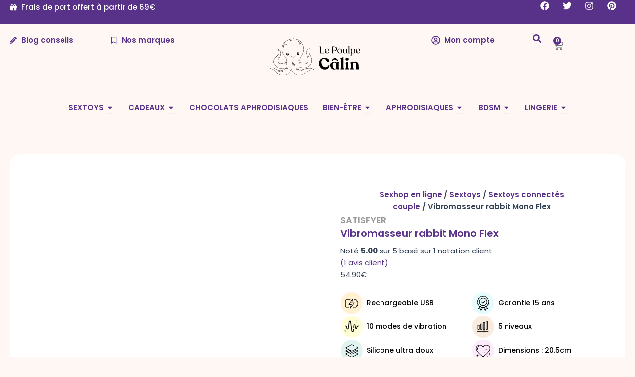

--- FILE ---
content_type: text/html; charset=UTF-8
request_url: https://lepoulpecalin.com/produit/vibromasseur-rabbit-mono-flex-satisfyer/
body_size: 48885
content:
<!DOCTYPE html><html lang="fr-FR"><head><script data-no-optimize="1">var litespeed_docref=sessionStorage.getItem("litespeed_docref");litespeed_docref&&(Object.defineProperty(document,"referrer",{get:function(){return litespeed_docref}}),sessionStorage.removeItem("litespeed_docref"));</script> <script type="litespeed/javascript">(function(w,d,s,l,i){w[l]=w[l]||[];w[l].push({'gtm.start':new Date().getTime(),event:'gtm.js'});var f=d.getElementsByTagName(s)[0],j=d.createElement(s),dl=l!='dataLayer'?'&l='+l:'';j.async=!0;j.src='https://www.googletagmanager.com/gtm.js?id='+i+dl;f.parentNode.insertBefore(j,f)})(window,document,'script','dataLayer','GTM-MDT9577')</script> <meta charset="UTF-8"><meta name="viewport" content="width=device-width, initial-scale=1"><link rel="profile" href="https://gmpg.org/xfn/11"><link rel="preload" href="https://lepoulpecalin.com/wp-content/astra-local-fonts/montserrat/JTUHjIg1_i6t8kCHKm4532VJOt5-QNFgpCtr6Hw5aXo.woff2" as="font" type="font/woff2" crossorigin><meta name='robots' content='index, follow, max-image-preview:large, max-snippet:-1, max-video-preview:-1' /><title>Satisfyer Mono Flex : Le vibromasseur rabbit connecté</title><meta name="description" content="Le vibromasseur Rabbit Satisfyer Mono Flex est un partenaire idéal pour vos rapports intimes solitaires ou en couples. La nouvelle application Satisfyer Connect vous offre des opportunités uniques" /><link rel="canonical" href="https://lepoulpecalin.com/produit/vibromasseur-rabbit-mono-flex-satisfyer/" /><meta property="og:locale" content="fr_FR" /><meta property="og:type" content="article" /><meta property="og:title" content="Satisfyer Mono Flex : Le vibromasseur rabbit connecté" /><meta property="og:description" content="Le vibromasseur Rabbit Satisfyer Mono Flex est un partenaire idéal pour vos rapports intimes solitaires ou en couples. La nouvelle application Satisfyer Connect vous offre des opportunités uniques" /><meta property="og:url" content="https://lepoulpecalin.com/produit/vibromasseur-rabbit-mono-flex-satisfyer/" /><meta property="og:site_name" content="Le poulpe câlin" /><meta property="article:publisher" content="https://www.facebook.com/lepoulpecalin" /><meta property="article:modified_time" content="2025-11-03T10:44:53+00:00" /><meta property="og:image" content="http://lepoulpecalin.com/wp-content/uploads/2020/11/Satisfyer-mono-flex.jpg" /><meta property="og:image:width" content="1800" /><meta property="og:image:height" content="1800" /><meta property="og:image:type" content="image/jpeg" /><meta name="twitter:card" content="summary_large_image" /><meta name="twitter:label1" content="Durée de lecture estimée" /><meta name="twitter:data1" content="3 minutes" /><link rel="alternate" type="application/rss+xml" title="Le poulpe câlin &raquo; Flux" href="https://lepoulpecalin.com/feed/" /><link rel="alternate" type="application/rss+xml" title="Le poulpe câlin &raquo; Flux des commentaires" href="https://lepoulpecalin.com/comments/feed/" /><link rel="alternate" type="application/rss+xml" title="Le poulpe câlin &raquo; Vibromasseur rabbit Mono Flex Flux des commentaires" href="https://lepoulpecalin.com/produit/vibromasseur-rabbit-mono-flex-satisfyer/feed/" /><link rel="alternate" title="oEmbed (JSON)" type="application/json+oembed" href="https://lepoulpecalin.com/wp-json/oembed/1.0/embed?url=https%3A%2F%2Flepoulpecalin.com%2Fproduit%2Fvibromasseur-rabbit-mono-flex-satisfyer%2F" /><link rel="alternate" title="oEmbed (XML)" type="text/xml+oembed" href="https://lepoulpecalin.com/wp-json/oembed/1.0/embed?url=https%3A%2F%2Flepoulpecalin.com%2Fproduit%2Fvibromasseur-rabbit-mono-flex-satisfyer%2F&#038;format=xml" /><style id="litespeed-ccss">body,h1,html,li,p,ul{border:0;font-size:100%;font-style:inherit;font-weight:inherit;margin:0;outline:0;padding:0;vertical-align:baseline}html{-webkit-text-size-adjust:100%;-ms-text-size-adjust:100%}body{margin:0}main,nav{display:block}a{background-color:#fff0}a,a:visited{text-decoration:none}img{border:0}svg:not(:root){overflow:hidden}button,input{color:inherit;font:inherit;margin:0}button{overflow:visible}button{text-transform:none}button{-webkit-appearance:button}button::-moz-focus-inner,input::-moz-focus-inner{border:0;padding:0}input{line-height:normal}input[type=number]::-webkit-inner-spin-button,input[type=number]::-webkit-outer-spin-button{height:auto}input[type=search]{-webkit-appearance:textfield;box-sizing:content-box}input[type=search]::-webkit-search-cancel-button,input[type=search]::-webkit-search-decoration{-webkit-appearance:none}.ast-container{max-width:100%}.ast-container{margin-left:auto;margin-right:auto;padding-left:20px;padding-right:20px}h1{clear:both}h1{color:#808285;font-size:2em;line-height:1.2}html{box-sizing:border-box}*,:after,:before{box-sizing:inherit}body{color:#808285;background:#fff;font-style:normal}ul{margin:0 0 1.5em 3em}ul{list-style:disc}i{font-style:italic}img{height:auto;max-width:100%}.button,button,input{color:#808285;font-weight:400;font-size:100%;margin:0;vertical-align:baseline}button,input{line-height:normal}.button,button{border:1px solid;border-color:var(--ast-border-color);border-radius:2px;background:#e6e6e6;padding:.6em 1em .4em;color:#fff}input[type=search]{color:#666;border:1px solid var(--ast-border-color);border-radius:2px;-webkit-appearance:none}a{color:#4169e1}.screen-reader-text{border:0;clip:rect(1px,1px,1px,1px);height:1px;margin:-1px;overflow:hidden;padding:0;position:absolute;width:1px;word-wrap:normal!important}body{-webkit-font-smoothing:antialiased;-moz-osx-font-smoothing:grayscale}body:not(.logged-in){position:relative}#page{position:relative}a{text-decoration:none}img{vertical-align:middle}p{margin-bottom:1.75em}.button{border-radius:0;padding:18px 30px;border:0;box-shadow:none;text-shadow:none}input{line-height:1}body,button{line-height:1.85714285714286}.ast-single-post .entry-title{line-height:1.2}.entry-title{font-weight:var(--ast-blog-title-font-weight,normal)}body{background-color:#fff}#page{display:block}#primary{width:100%}#primary{margin:4em 0}.ast-separate-container{background-color:#f5f5f5}.ast-separate-container #primary{padding:4em 0;margin:0;border:0}.ast-separate-container .ast-article-single:not(.ast-related-post){background-color:#fff}.ast-separate-container .ast-article-single{border-bottom:1px solid var(--ast-border-color);margin:0;padding:5.34em 6.67em}.ast-separate-container .ast-article-single{border-bottom:0}@media (max-width:1200px){.ast-separate-container .ast-article-single{margin:0;padding:3.34em 2.4em}}@media (min-width:993px){.ast-separate-container #primary{margin:4em 0;padding:0}}@media (max-width:992px){.ast-separate-container #primary{padding-left:0;padding-right:0}}.ast-icon.icon-arrow svg{height:.6em;width:.6em;position:relative;margin-left:10px}.ast-icon svg{fill:currentColor}.entry-summary>:last-child{margin-bottom:0}body{overflow-x:hidden}.ahfb-svg-iconset{-js-display:inline-flex;display:inline-flex;align-self:center}.ahfb-svg-iconset svg{width:17px;height:17px}input[type=number],input[type=search]{color:#666;padding:.75em;height:auto;border-width:1px;border-style:solid;border-color:var(--ast-border-color);border-radius:2px;background:var(--ast-comment-inputs-background);box-shadow:none;box-sizing:border-box}.entry-title{margin-bottom:.2em}:root{--ast-post-nav-space:0;--ast-container-default-xlg-padding:2.5em;--ast-container-default-lg-padding:2.5em;--ast-container-default-slg-padding:2em;--ast-container-default-md-padding:2.5em;--ast-container-default-sm-padding:2.5em;--ast-container-default-xs-padding:2.4em;--ast-container-default-xxs-padding:1.8em;--ast-code-block-background:#ECEFF3;--ast-comment-inputs-background:#F9FAFB;--ast-normal-container-width:1380px;--ast-narrow-container-width:750px;--ast-blog-title-font-weight:600;--ast-blog-meta-weight:600;--ast-global-color-primary:var(--ast-global-color-5);--ast-global-color-secondary:var(--ast-global-color-4);--ast-global-color-alternate-background:var(--ast-global-color-7);--ast-global-color-subtle-background:var(--ast-global-color-6);--ast-bg-style-guide:#F8FAFC;--ast-shadow-style-guide:0px 0px 4px 0 #00000057;--ast-global-dark-bg-style:#fff;--ast-global-dark-lfs:#fbfbfb;--ast-widget-bg-color:#fafafa;--ast-wc-container-head-bg-color:#fbfbfb;--ast-title-layout-bg:#eeeeee;--ast-search-border-color:#e7e7e7;--ast-lifter-hover-bg:#e6e6e6;--ast-gallery-block-color:#000;--srfm-color-input-label:var(--ast-global-color-2)}html{font-size:93.75%}a{color:var(--ast-global-color-2)}body,button,input{font-family:"Montserrat",sans-serif;font-weight:400;font-size:15px;font-size:1rem;line-height:var(--ast-body-line-height,1.65)}h1{font-weight:600}.entry-title{font-size:20px;font-size:1.3333333333333rem}h1{font-size:36px;font-size:2.4rem;font-weight:600;line-height:1.4em}body,h1{color:var(--ast-global-color-3)}input{outline:none}input[type="number"],input[type="search"]{font-size:16px;font-style:normal;font-weight:400;line-height:24px;width:100%;padding:12px 16px;border-radius:4px;box-shadow:0 1px 2px 0 rgb(0 0 0/.05);color:var(--ast-form-input-text,#475569)}input[type="number"],input[type="search"]{height:40px}label{color:#111827;font-size:14px;font-style:normal;font-weight:500;line-height:20px}button,.button{border-radius:4px;box-shadow:0 1px 2px 0 rgb(0 0 0/.05)}:root{--ast-comment-inputs-background:#FFF}::placeholder{color:var(--ast-form-field-color,#9CA3AF)}::-ms-input-placeholder{color:var(--ast-form-field-color,#9CA3AF)}#page{display:flex;flex-direction:column;min-height:100vh}#page .site-content{flex-grow:1}.ast-separate-container .ast-article-single{padding:2.5em}.entry-title{margin-bottom:.6em}.ast-article-single img{box-shadow:0 0 30px 0 rgb(0 0 0/.15);-webkit-box-shadow:0 0 30px 0 rgb(0 0 0/.15);-moz-box-shadow:0 0 30px 0 rgb(0 0 0/.15)}@media (min-width:1201px){.ast-separate-container .ast-article-single{padding:2.5em}}@media (max-width:921px){.ast-separate-container #primary{padding:1.5em 0}#primary{padding:1.5em 0;margin:0}}button,.button,.woocommerce button.button{border-style:solid;border-top-width:0;border-right-width:0;border-left-width:0;border-bottom-width:0;color:#fff;border-color:var(--ast-global-color-0);background-color:var(--ast-global-color-0);padding-top:15px;padding-right:30px;padding-bottom:15px;padding-left:30px;font-family:inherit;font-weight:500;font-size:16px;font-size:1.0666666666667rem;line-height:1em}@media (max-width:921px){button,.button,.woocommerce button.button{padding-top:14px;padding-right:28px;padding-bottom:14px;padding-left:28px}}@media (max-width:544px){button,.button,.woocommerce button.button{padding-top:12px;padding-right:24px;padding-bottom:12px;padding-left:24px}}@media (min-width:544px){.ast-container{max-width:100%}}@media (max-width:544px){.ast-separate-container .ast-article-single{padding:1.5em 1em}.ast-separate-container #content .ast-container{padding-left:.54em;padding-right:.54em}}.ast-separate-container{background-color:#fff7f4;background-image:none}@media (max-width:921px){h1{font-size:30px}}@media (max-width:544px){body,button,input{font-size:15px;font-size:1rem}h1{font-size:30px}}@media (max-width:921px){html{font-size:85.5%}}@media (max-width:544px){html{font-size:93.75%}}@media (min-width:922px){.ast-container{max-width:1420px}}@media (min-width:922px){.site-content .ast-container{display:flex}}@media (max-width:921px){.site-content .ast-container{flex-direction:column}}:root{--wp--custom--ast-default-block-top-padding:3em;--wp--custom--ast-default-block-right-padding:3em;--wp--custom--ast-default-block-bottom-padding:3em;--wp--custom--ast-default-block-left-padding:3em;--wp--custom--ast-container-width:1380px;--wp--custom--ast-content-width-size:1380px;--wp--custom--ast-wide-width-size:calc(1380px + var(--wp--custom--ast-default-block-left-padding) + var(--wp--custom--ast-default-block-right-padding))}@media (max-width:921px){:root{--wp--custom--ast-default-block-top-padding:3em;--wp--custom--ast-default-block-right-padding:2em;--wp--custom--ast-default-block-bottom-padding:3em;--wp--custom--ast-default-block-left-padding:2em}}@media (max-width:544px){:root{--wp--custom--ast-default-block-top-padding:3em;--wp--custom--ast-default-block-right-padding:1.5em;--wp--custom--ast-default-block-bottom-padding:3em;--wp--custom--ast-default-block-left-padding:1.5em}}:root{--ast-global-color-0:#583188;--ast-global-color-1:#583188;--ast-global-color-2:#583188;--ast-global-color-3:#334155;--ast-global-color-4:#dcdcdc;--ast-global-color-5:#FFFFFF;--ast-global-color-6:#D1D5DB;--ast-global-color-7:#111111;--ast-global-color-8:#111111}:root{--ast-border-color:var(--ast-global-color-6)}h1{color:var(--ast-global-color-2)}.elementor-screen-only,.screen-reader-text{top:0!important}.ast-separate-container .ast-article-single:not(.ast-related-post),.woocommerce.ast-separate-container .ast-woocommerce-container{background-color:var(--ast-global-color-5);background-image:none}@media (max-width:921px){.ast-separate-container .ast-article-single:not(.ast-related-post),.woocommerce.ast-separate-container .ast-woocommerce-container{background-color:var(--ast-global-color-5);background-image:none}}@media (max-width:544px){.ast-separate-container .ast-article-single:not(.ast-related-post),.woocommerce.ast-separate-container .ast-woocommerce-container{background-color:var(--ast-global-color-5);background-image:none}}#ast-scroll-top{display:none;position:fixed;text-align:center;z-index:99;width:2.1em;height:2.1em;line-height:2.1;color:#fff;border-radius:2px;content:"";outline:inherit}@media (min-width:769px){#ast-scroll-top{content:"769"}}#ast-scroll-top .ast-icon.icon-arrow svg{margin-left:0;vertical-align:middle;transform:translate(0,-20%) rotate(180deg);width:1.6em}.ast-scroll-to-top-right{right:30px;bottom:30px}#ast-scroll-top{background-color:var(--ast-global-color-2);font-size:15px}@media (max-width:921px){#ast-scroll-top .ast-icon.icon-arrow svg{width:1em}}:root{--e-global-color-astglobalcolor0:#583188;--e-global-color-astglobalcolor1:#583188;--e-global-color-astglobalcolor2:#583188;--e-global-color-astglobalcolor3:#334155;--e-global-color-astglobalcolor4:#dcdcdc;--e-global-color-astglobalcolor5:#FFFFFF;--e-global-color-astglobalcolor6:#D1D5DB;--e-global-color-astglobalcolor7:#111111;--e-global-color-astglobalcolor8:#111111}:root{--ast-single-post-border:#e1e8ed}:root{--ast-single-post-nav-padding:3em 0 1em}:root{--wp--preset--aspect-ratio--square:1;--wp--preset--aspect-ratio--4-3:4/3;--wp--preset--aspect-ratio--3-4:3/4;--wp--preset--aspect-ratio--3-2:3/2;--wp--preset--aspect-ratio--2-3:2/3;--wp--preset--aspect-ratio--16-9:16/9;--wp--preset--aspect-ratio--9-16:9/16;--wp--preset--color--black:#000000;--wp--preset--color--cyan-bluish-gray:#abb8c3;--wp--preset--color--white:#ffffff;--wp--preset--color--pale-pink:#f78da7;--wp--preset--color--vivid-red:#cf2e2e;--wp--preset--color--luminous-vivid-orange:#ff6900;--wp--preset--color--luminous-vivid-amber:#fcb900;--wp--preset--color--light-green-cyan:#7bdcb5;--wp--preset--color--vivid-green-cyan:#00d084;--wp--preset--color--pale-cyan-blue:#8ed1fc;--wp--preset--color--vivid-cyan-blue:#0693e3;--wp--preset--color--vivid-purple:#9b51e0;--wp--preset--color--ast-global-color-0:var(--ast-global-color-0);--wp--preset--color--ast-global-color-1:var(--ast-global-color-1);--wp--preset--color--ast-global-color-2:var(--ast-global-color-2);--wp--preset--color--ast-global-color-3:var(--ast-global-color-3);--wp--preset--color--ast-global-color-4:var(--ast-global-color-4);--wp--preset--color--ast-global-color-5:var(--ast-global-color-5);--wp--preset--color--ast-global-color-6:var(--ast-global-color-6);--wp--preset--color--ast-global-color-7:var(--ast-global-color-7);--wp--preset--color--ast-global-color-8:var(--ast-global-color-8);--wp--preset--gradient--vivid-cyan-blue-to-vivid-purple:linear-gradient(135deg,rgba(6,147,227,1) 0%,rgb(155,81,224) 100%);--wp--preset--gradient--light-green-cyan-to-vivid-green-cyan:linear-gradient(135deg,rgb(122,220,180) 0%,rgb(0,208,130) 100%);--wp--preset--gradient--luminous-vivid-amber-to-luminous-vivid-orange:linear-gradient(135deg,rgba(252,185,0,1) 0%,rgba(255,105,0,1) 100%);--wp--preset--gradient--luminous-vivid-orange-to-vivid-red:linear-gradient(135deg,rgba(255,105,0,1) 0%,rgb(207,46,46) 100%);--wp--preset--gradient--very-light-gray-to-cyan-bluish-gray:linear-gradient(135deg,rgb(238,238,238) 0%,rgb(169,184,195) 100%);--wp--preset--gradient--cool-to-warm-spectrum:linear-gradient(135deg,rgb(74,234,220) 0%,rgb(151,120,209) 20%,rgb(207,42,186) 40%,rgb(238,44,130) 60%,rgb(251,105,98) 80%,rgb(254,248,76) 100%);--wp--preset--gradient--blush-light-purple:linear-gradient(135deg,rgb(255,206,236) 0%,rgb(152,150,240) 100%);--wp--preset--gradient--blush-bordeaux:linear-gradient(135deg,rgb(254,205,165) 0%,rgb(254,45,45) 50%,rgb(107,0,62) 100%);--wp--preset--gradient--luminous-dusk:linear-gradient(135deg,rgb(255,203,112) 0%,rgb(199,81,192) 50%,rgb(65,88,208) 100%);--wp--preset--gradient--pale-ocean:linear-gradient(135deg,rgb(255,245,203) 0%,rgb(182,227,212) 50%,rgb(51,167,181) 100%);--wp--preset--gradient--electric-grass:linear-gradient(135deg,rgb(202,248,128) 0%,rgb(113,206,126) 100%);--wp--preset--gradient--midnight:linear-gradient(135deg,rgb(2,3,129) 0%,rgb(40,116,252) 100%);--wp--preset--font-size--small:13px;--wp--preset--font-size--medium:20px;--wp--preset--font-size--large:36px;--wp--preset--font-size--x-large:42px;--wp--preset--spacing--20:0.44rem;--wp--preset--spacing--30:0.67rem;--wp--preset--spacing--40:1rem;--wp--preset--spacing--50:1.5rem;--wp--preset--spacing--60:2.25rem;--wp--preset--spacing--70:3.38rem;--wp--preset--spacing--80:5.06rem;--wp--preset--shadow--natural:6px 6px 9px rgba(0, 0, 0, 0.2);--wp--preset--shadow--deep:12px 12px 50px rgba(0, 0, 0, 0.4);--wp--preset--shadow--sharp:6px 6px 0px rgba(0, 0, 0, 0.2);--wp--preset--shadow--outlined:6px 6px 0px -3px rgba(255, 255, 255, 1), 6px 6px rgba(0, 0, 0, 1);--wp--preset--shadow--crisp:6px 6px 0px rgba(0, 0, 0, 1)}:root{--wp--style--global--content-size:var(--wp--custom--ast-content-width-size);--wp--style--global--wide-size:var(--wp--custom--ast-wide-width-size)}:where(body){margin:0}:root{--wp--style--block-gap:24px}body{padding-top:0;padding-right:0;padding-bottom:0;padding-left:0}a:where(:not(.wp-element-button)){text-decoration:none}button.pswp__button{box-shadow:none!important;background-image:url(/wp-content/plugins/woocommerce/assets/css/photoswipe/default-skin/default-skin.png)!important}button.pswp__button,button.pswp__button--arrow--left::before,button.pswp__button--arrow--right::before{background-color:transparent!important}button.pswp__button--arrow--left,button.pswp__button--arrow--right{background-image:none!important}.pswp{display:none;position:absolute;width:100%;height:100%;left:0;top:0;overflow:hidden;-ms-touch-action:none;touch-action:none;z-index:1500;-webkit-text-size-adjust:100%;-webkit-backface-visibility:hidden;outline:0}.pswp *{-webkit-box-sizing:border-box;box-sizing:border-box}.pswp__bg{position:absolute;left:0;top:0;width:100%;height:100%;background:#000;opacity:0;-webkit-transform:translateZ(0);transform:translateZ(0);-webkit-backface-visibility:hidden;will-change:opacity}.pswp__scroll-wrap{position:absolute;left:0;top:0;width:100%;height:100%;overflow:hidden}.pswp__container{-ms-touch-action:none;touch-action:none;position:absolute;left:0;right:0;top:0;bottom:0}.pswp__container{-webkit-touch-callout:none}.pswp__bg{will-change:opacity}.pswp__container{-webkit-backface-visibility:hidden}.pswp__item{position:absolute;left:0;right:0;top:0;bottom:0;overflow:hidden}.pswp__button{width:44px;height:44px;position:relative;background:0 0;overflow:visible;-webkit-appearance:none;display:block;border:0;padding:0;margin:0;float:left;opacity:.75;-webkit-box-shadow:none;box-shadow:none}.pswp__button::-moz-focus-inner{padding:0;border:0}.pswp__button,.pswp__button--arrow--left:before,.pswp__button--arrow--right:before{background:url(/wp-content/plugins/woocommerce/assets/css/photoswipe/default-skin/default-skin.png)0 0 no-repeat;background-size:264px 88px;width:44px;height:44px}.pswp__button--close{background-position:0-44px}.pswp__button--share{background-position:-44px -44px}.pswp__button--fs{display:none}.pswp__button--zoom{display:none;background-position:-88px 0}.pswp__button--arrow--left,.pswp__button--arrow--right{background:0 0;top:50%;margin-top:-50px;width:70px;height:100px;position:absolute}.pswp__button--arrow--left{left:0}.pswp__button--arrow--right{right:0}.pswp__button--arrow--left:before,.pswp__button--arrow--right:before{content:"";top:35px;background-color:rgb(0 0 0/.3);height:30px;width:32px;position:absolute}.pswp__button--arrow--left:before{left:6px;background-position:-138px -44px}.pswp__button--arrow--right:before{right:6px;background-position:-94px -44px}.pswp__share-modal{display:block;background:rgb(0 0 0/.5);width:100%;height:100%;top:0;left:0;padding:10px;position:absolute;z-index:1600;opacity:0;-webkit-backface-visibility:hidden;will-change:opacity}.pswp__share-modal--hidden{display:none}.pswp__share-tooltip{z-index:1620;position:absolute;background:#fff;top:56px;border-radius:2px;display:block;width:auto;right:44px;-webkit-box-shadow:0 2px 5px rgb(0 0 0/.25);box-shadow:0 2px 5px rgb(0 0 0/.25);-webkit-transform:translateY(6px);-ms-transform:translateY(6px);transform:translateY(6px);-webkit-backface-visibility:hidden;will-change:transform}.pswp__counter{position:relative;left:0;top:0;height:44px;font-size:13px;line-height:44px;color:#fff;opacity:.75;padding:0 10px;margin-inline-end:auto}.pswp__caption{position:absolute;left:0;bottom:0;width:100%;min-height:44px}.pswp__caption__center{text-align:left;max-width:420px;margin:0 auto;font-size:13px;padding:10px;line-height:20px;color:#ccc}.pswp__preloader{width:44px;height:44px;position:absolute;top:0;left:50%;margin-left:-22px;opacity:0;will-change:opacity;direction:ltr}.pswp__preloader__icn{width:20px;height:20px;margin:12px}@media screen and (max-width:1024px){.pswp__preloader{position:relative;left:auto;top:auto;margin:0;float:right}}.pswp__ui{-webkit-font-smoothing:auto;visibility:visible;opacity:1;z-index:1550}.pswp__top-bar{position:absolute;left:0;top:0;height:44px;width:100%;display:flex;justify-content:flex-end}.pswp__caption,.pswp__top-bar{-webkit-backface-visibility:hidden;will-change:opacity}.pswp__caption,.pswp__top-bar{background-color:rgb(0 0 0/.5)}.pswp__ui--hidden .pswp__button--arrow--left,.pswp__ui--hidden .pswp__button--arrow--right,.pswp__ui--hidden .pswp__caption,.pswp__ui--hidden .pswp__top-bar{opacity:.001}.woocommerce img,.woocommerce-page img{height:auto;max-width:100%}.woocommerce #content div.product div.images,.woocommerce div.product div.images,.woocommerce-page #content div.product div.images,.woocommerce-page div.product div.images{float:left;width:48%}.woocommerce #content div.product div.summary,.woocommerce div.product div.summary,.woocommerce-page #content div.product div.summary,.woocommerce-page div.product div.summary{float:right;width:48%;clear:none}.woocommerce #content div.product .woocommerce-tabs,.woocommerce div.product .woocommerce-tabs,.woocommerce-page #content div.product .woocommerce-tabs,.woocommerce-page div.product .woocommerce-tabs{clear:both}.woocommerce #content div.product .woocommerce-tabs ul.tabs,.woocommerce div.product .woocommerce-tabs ul.tabs,.woocommerce-page #content div.product .woocommerce-tabs ul.tabs,.woocommerce-page div.product .woocommerce-tabs ul.tabs{zoom:1}.woocommerce #content div.product .woocommerce-tabs ul.tabs::after,.woocommerce #content div.product .woocommerce-tabs ul.tabs::before,.woocommerce div.product .woocommerce-tabs ul.tabs::after,.woocommerce div.product .woocommerce-tabs ul.tabs::before,.woocommerce-page #content div.product .woocommerce-tabs ul.tabs::after,.woocommerce-page #content div.product .woocommerce-tabs ul.tabs::before,.woocommerce-page div.product .woocommerce-tabs ul.tabs::after,.woocommerce-page div.product .woocommerce-tabs ul.tabs::before{content:" ";display:table}.woocommerce #content div.product .woocommerce-tabs ul.tabs::after,.woocommerce div.product .woocommerce-tabs ul.tabs::after,.woocommerce-page #content div.product .woocommerce-tabs ul.tabs::after,.woocommerce-page div.product .woocommerce-tabs ul.tabs::after{clear:both}.woocommerce #content div.product .woocommerce-tabs ul.tabs li,.woocommerce div.product .woocommerce-tabs ul.tabs li,.woocommerce-page #content div.product .woocommerce-tabs ul.tabs li,.woocommerce-page div.product .woocommerce-tabs ul.tabs li{display:inline-block}.screen-reader-text{border:0;clip:rect(1px,1px,1px,1px);clip-path:inset(50%);height:1px;margin:-1px;overflow:hidden;padding:0;position:absolute;width:1px;word-wrap:normal!important}.woocommerce-page ul.products li.product .button{margin-top:.5em;margin-bottom:.5em;white-space:normal}.ast-separate-container .ast-woocommerce-container{background-color:#fff}@media (max-width:1200px){.ast-separate-container .ast-woocommerce-container{padding:3.34em 2.4em}}@media (max-width:992px){.ast-separate-container .ast-woocommerce-container{padding:1.5em 2.14em}}@media (min-width:1201px){.ast-separate-container .ast-woocommerce-container{padding:5.34em 6.67em}}.ast-separate-container .ast-woocommerce-container .product{border-bottom:0}.ast-separate-container.single-product .ast-article-single{margin:0;padding:0;display:inline-block;width:100%}.pswp{z-index:999999}.woocommerce .pswp__caption__center,.woocommerce-page .pswp__caption__center{text-align:center}.woocommerce .pswp__bg,.woocommerce-page .pswp__bg{opacity:.7!important}.woocommerce-page input[type=number],.woocommerce-page input[type=search]{border-color:var(--ast-border-color);background-color:var(--ast-global-dark-bg-style);box-shadow:none;border-radius:0}button.pswp__button{box-shadow:none!important;background-image:url(/wp-content/plugins/woocommerce/assets/css/photoswipe/default-skin/default-skin.png)!important}button.pswp__button,button.pswp__button--arrow--left::before,button.pswp__button--arrow--right::before{background-color:transparent!important}button.pswp__button--arrow--left,button.pswp__button--arrow--right{background-image:none!important}.woocommerce div.product p.price{color:var(--ast-global-color-3)}.ast-separate-container .ast-woocommerce-container{padding:3em}@media (max-width:921px){.woocommerce div.product div.images,.woocommerce div.product div.summary,.woocommerce #content div.product div.images,.woocommerce #content div.product div.summary,.woocommerce-page div.product div.images,.woocommerce-page div.product div.summary,.woocommerce-page #content div.product div.images,.woocommerce-page #content div.product div.summary{float:none;width:100%}}@media (max-width:544px){.ast-separate-container .ast-woocommerce-container{padding:.54em 1em 1.33333em}.woocommerce #content div.product .woocommerce-tabs ul.tabs li a,.woocommerce-page #content div.product .woocommerce-tabs ul.tabs li a{display:block}}@media (max-width:544px){.woocommerce #content div.product .woocommerce-tabs ul.tabs li,.woocommerce-page #content div.product .woocommerce-tabs ul.tabs li{display:block;margin-right:0}}@media (min-width:922px){.woocommerce #content .ast-woocommerce-container div.product div.images,.woocommerce .ast-woocommerce-container div.product div.images,.woocommerce-page #content .ast-woocommerce-container div.product div.images,.woocommerce-page .ast-woocommerce-container div.product div.images{width:50%}.woocommerce #content .ast-woocommerce-container div.product div.summary,.woocommerce .ast-woocommerce-container div.product div.summary,.woocommerce-page #content .ast-woocommerce-container div.product div.summary,.woocommerce-page .ast-woocommerce-container div.product div.summary{width:46%}}.ast-on-card-button{position:absolute;right:1em;visibility:hidden;opacity:0;z-index:5}.ast-on-card-button .ahfb-svg-iconset{border-radius:50%;color:var(--ast-global-color-2);background:var(--ast-global-color-primary,var(--ast-global-color-5));opacity:.7;width:2em;height:2em;justify-content:center;box-shadow:0 4px 4px rgb(0 0 0/.15)}.ast-on-card-button .ahfb-svg-iconset .ast-icon{-js-display:inline-flex;display:inline-flex;align-self:center}.ast-on-card-button svg{fill:currentColor}.ast-select-options-trigger{top:1em}.ast-card-action-tooltip{background-color:var(--ast-global-color-2);white-space:nowrap;padding:8px 9px;padding:.7em .9em;color:var(--ast-global-color-primary,var(--ast-global-color-5));margin-right:10px;border-radius:3px;font-size:.8em;line-height:1;font-weight:400;position:absolute;right:100%;top:auto;visibility:hidden;opacity:0}.ast-card-action-tooltip:after{content:"";position:absolute;top:50%;margin-top:-5px;right:-10px;width:0;height:0;border-style:solid;border-width:5px;border-color:#fff0 #fff0 #fff0 var(--ast-global-color-2)}.woocommerce ul.products li.product.desktop-align-left .button,.woocommerce-page ul.products li.product.desktop-align-left .button{margin-left:0;margin-right:0}@media (max-width:921px){.woocommerce ul.products li.product.tablet-align-left .button,.woocommerce-page ul.products li.product.tablet-align-left .button{margin-left:0;margin-right:0}}@media (max-width:544px){.woocommerce ul.products li.product.mobile-align-left .button,.woocommerce-page ul.products li.product.mobile-align-left .button{margin-left:0;margin-right:0}}:root{--wvs-tick:url("data:image/svg+xml;utf8,%3Csvg filter='drop-shadow(0px 0px 2px rgb(0 0 0 / .8))' xmlns='http://www.w3.org/2000/svg' viewBox='0 0 30 30'%3E%3Cpath fill='none' stroke='%23ffffff' stroke-linecap='round' stroke-linejoin='round' stroke-width='4' d='M4 16L11 23 27 7'/%3E%3C/svg%3E");--wvs-cross:url("data:image/svg+xml;utf8,%3Csvg filter='drop-shadow(0px 0px 5px rgb(255 255 255 / .6))' xmlns='http://www.w3.org/2000/svg' width='72px' height='72px' viewBox='0 0 24 24'%3E%3Cpath fill='none' stroke='%23ff0000' stroke-linecap='round' stroke-width='0.6' d='M5 5L19 19M19 5L5 19'/%3E%3C/svg%3E");--wvs-single-product-item-width:40px;--wvs-single-product-item-height:40px;--wvs-single-product-item-font-size:16px}.ast-woocommerce-container{border-radius:20px}.woocommerce img,.woocommerce-page img{float:left;border-radius:15px}.pwb-single-product-brands.pwb-clearfix a{color:#999;font-weight:600;text-transform:uppercase;font-size:18px}.woocommerce-product-details__short-description{clear:both;padding-top:15px}span.pwb-text-before-brands-links{display:none}a.button.product_type_simple.add_to_cart_button.ajax_add_to_cart{border-radius:35px;display:none}button.single_add_to_cart_button.button.alt{border-radius:25px}.ast-woocommerce-container nav.woocommerce-breadcrumb{padding-top:25px!important;text-align:center;font-weight:600}.pwb-single-product-brands{padding-top:0;gap:0!important}input[type="number"],input[type="search"]{height:30px!important}.woocommerce img,.woocommerce-page img{float:left}.pastille{text-align:left;float:left;font-weight:600;margin:0 1%;width:100%;line-height:43px}.nwa-widget2 img{box-shadow:none}.ast-on-card-button.ast-select-options-trigger.product_type_simple.add_to_cart_button.ajax_add_to_cart{display:none}#moncompte{display:none}@media (max-width:1024px){#moncompte{display:flex}.e-n-menu-wrapper{background:#ffffff!important;padding:30px 0 40px 0}}@media (max-width:767px){.woocommerce ul.products li.product a.button.add_to_cart_button{position:relative;text-indent:-9999px;width:50px;height:50px;padding:0;border-radius:50%;background-color:#E1F3Fd;display:flex;align-items:center;justify-content:center}.woocommerce ul.products .add_to_cart_button::before{content:"";position:absolute;width:30px;height:30px;background-image:url(https://lepoulpecalin.com/wp-content/uploads/2025/01/icon-panier-1.svg);background-size:contain;background-repeat:no-repeat;background-position:center}.add_to_cart_button::after{content:"Ajouter au panier";position:absolute;left:50%;top:50%;transform:translate(-50%,-50%);font-size:1px;color:#fff0}}@media (min-width:922px){.woocommerce #content .ast-woocommerce-container div.product div.images,.woocommerce .ast-woocommerce-container div.product div.images,.woocommerce-page #content .ast-woocommerce-container div.product div.images,.woocommerce-page .ast-woocommerce-container div.product div.images{width:43%!important}}:root{--direction-multiplier:1}.elementor-screen-only,.screen-reader-text{height:1px;margin:-1px;overflow:hidden;padding:0;position:absolute;top:-10000em;width:1px;clip:rect(0,0,0,0);border:0}.elementor *,.elementor :after,.elementor :before{box-sizing:border-box}.elementor a{box-shadow:none;text-decoration:none}.elementor img{border:none;border-radius:0;box-shadow:none;height:auto;max-width:100%}.elementor-element{--flex-direction:initial;--flex-wrap:initial;--justify-content:initial;--align-items:initial;--align-content:initial;--gap:initial;--flex-basis:initial;--flex-grow:initial;--flex-shrink:initial;--order:initial;--align-self:initial;align-self:var(--align-self);flex-basis:var(--flex-basis);flex-grow:var(--flex-grow);flex-shrink:var(--flex-shrink);order:var(--order)}.elementor-element:where(.e-con-full,.elementor-widget){align-content:var(--align-content);align-items:var(--align-items);flex-direction:var(--flex-direction);flex-wrap:var(--flex-wrap);gap:var(--row-gap) var(--column-gap);justify-content:var(--justify-content)}@media (max-width:767px){.elementor-mobile-align-center{text-align:center}}:root{--page-title-display:block}h1.entry-title{display:var(--page-title-display)}.elementor-widget{position:relative}.elementor-widget:not(:last-child){margin-bottom:var(--kit-widget-spacing,20px)}.elementor-grid{display:grid;grid-column-gap:var(--grid-column-gap);grid-row-gap:var(--grid-row-gap)}.elementor-grid .elementor-grid-item{min-width:0}.elementor-grid-0 .elementor-grid{display:inline-block;margin-bottom:calc(-1*var(--grid-row-gap));width:100%;word-spacing:var(--grid-column-gap)}.elementor-grid-0 .elementor-grid .elementor-grid-item{display:inline-block;margin-bottom:var(--grid-row-gap);word-break:break-word}@media (prefers-reduced-motion:no-preference){html{scroll-behavior:smooth}}.e-con{--border-radius:0;--border-top-width:0px;--border-right-width:0px;--border-bottom-width:0px;--border-left-width:0px;--border-style:initial;--border-color:initial;--container-widget-width:100%;--container-widget-height:initial;--container-widget-flex-grow:0;--container-widget-align-self:initial;--content-width:min(100%,var(--container-max-width,1140px));--width:100%;--min-height:initial;--height:auto;--text-align:initial;--margin-top:0px;--margin-right:0px;--margin-bottom:0px;--margin-left:0px;--padding-top:var(--container-default-padding-top,10px);--padding-right:var(--container-default-padding-right,10px);--padding-bottom:var(--container-default-padding-bottom,10px);--padding-left:var(--container-default-padding-left,10px);--position:relative;--z-index:revert;--overflow:visible;--gap:var(--widgets-spacing,20px);--row-gap:var(--widgets-spacing-row,20px);--column-gap:var(--widgets-spacing-column,20px);--overlay-mix-blend-mode:initial;--overlay-opacity:1;--e-con-grid-template-columns:repeat(3,1fr);--e-con-grid-template-rows:repeat(2,1fr);border-radius:var(--border-radius);height:var(--height);min-height:var(--min-height);min-width:0;overflow:var(--overflow);position:var(--position);width:var(--width);z-index:var(--z-index);--flex-wrap-mobile:wrap;margin-block-end:var(--margin-block-end);margin-block-start:var(--margin-block-start);margin-inline-end:var(--margin-inline-end);margin-inline-start:var(--margin-inline-start);padding-inline-end:var(--padding-inline-end);padding-inline-start:var(--padding-inline-start)}.e-con{--margin-block-start:var(--margin-top);--margin-block-end:var(--margin-bottom);--margin-inline-start:var(--margin-left);--margin-inline-end:var(--margin-right);--padding-inline-start:var(--padding-left);--padding-inline-end:var(--padding-right);--padding-block-start:var(--padding-top);--padding-block-end:var(--padding-bottom);--border-block-start-width:var(--border-top-width);--border-block-end-width:var(--border-bottom-width);--border-inline-start-width:var(--border-left-width);--border-inline-end-width:var(--border-right-width)}.e-con.e-flex{--flex-direction:column;--flex-basis:auto;--flex-grow:0;--flex-shrink:1;flex:var(--flex-grow) var(--flex-shrink) var(--flex-basis)}.e-con-full,.e-con>.e-con-inner{padding-block-end:var(--padding-block-end);padding-block-start:var(--padding-block-start);text-align:var(--text-align)}.e-con-full.e-flex,.e-con.e-flex>.e-con-inner{flex-direction:var(--flex-direction)}.e-con,.e-con>.e-con-inner{display:var(--display)}.e-con-boxed.e-flex{align-content:normal;align-items:normal;flex-direction:column;flex-wrap:nowrap;justify-content:normal}.e-con-boxed{gap:initial;text-align:initial}.e-con.e-flex>.e-con-inner{align-content:var(--align-content);align-items:var(--align-items);align-self:auto;flex-basis:auto;flex-grow:1;flex-shrink:1;flex-wrap:var(--flex-wrap);justify-content:var(--justify-content)}.e-con>.e-con-inner{gap:var(--row-gap) var(--column-gap);height:100%;margin:0 auto;max-width:var(--content-width);padding-inline-end:0;padding-inline-start:0;width:100%}:is(.elementor-section-wrap,[data-elementor-id])>.e-con{--margin-left:auto;--margin-right:auto;max-width:min(100%,var(--width))}.e-con .elementor-widget.elementor-widget{margin-block-end:0}.e-con:before{border-block-end-width:var(--border-block-end-width);border-block-start-width:var(--border-block-start-width);border-color:var(--border-color);border-inline-end-width:var(--border-inline-end-width);border-inline-start-width:var(--border-inline-start-width);border-radius:var(--border-radius);border-style:var(--border-style);content:var(--background-overlay);display:block;height:max(100% + var(--border-top-width) + var(--border-bottom-width),100%);left:calc(0px - var(--border-left-width));mix-blend-mode:var(--overlay-mix-blend-mode);opacity:var(--overlay-opacity);position:absolute;top:calc(0px - var(--border-top-width));width:max(100% + var(--border-left-width) + var(--border-right-width),100%)}.e-con .elementor-widget{min-width:0}.e-con.e-con>.e-con-inner>.elementor-widget,.elementor.elementor .e-con>.elementor-widget{max-width:100%}.e-con .elementor-widget:not(:last-child){--kit-widget-spacing:0px}@media (max-width:767px){.e-con.e-flex{--width:100%;--flex-wrap:var(--flex-wrap-mobile)}}.elementor-heading-title{line-height:1;margin:0;padding:0}.elementor-button{background-color:#69727d;border-radius:3px;color:#fff;display:inline-block;font-size:15px;line-height:1;padding:12px 24px;fill:#fff;text-align:center}.elementor-button:visited{color:#fff}.elementor-button-icon{align-items:center;display:flex}.elementor-button-icon svg{height:auto;width:1em}.elementor-button-icon .e-font-icon-svg{height:1em}.elementor-button-text{display:inline-block}.elementor-button span{text-decoration:inherit}.elementor-icon{color:#69727d;display:inline-block;font-size:50px;line-height:1;text-align:center}.elementor-icon svg{display:block;height:1em;position:relative;width:1em}.elementor-icon svg:before{left:50%;position:absolute;transform:translateX(-50%)}.elementor-shape-rounded .elementor-icon{border-radius:10%}@media (max-width:767px){.elementor .elementor-hidden-mobile{display:none}}.elementor-widget .elementor-icon-list-items{list-style-type:none;margin:0;padding:0}.elementor-widget .elementor-icon-list-item{margin:0;padding:0;position:relative}.elementor-widget .elementor-icon-list-item:after{inset-block-end:0;position:absolute;width:100%}.elementor-widget .elementor-icon-list-item,.elementor-widget .elementor-icon-list-item a{align-items:var(--icon-vertical-align,center);display:flex;font-size:inherit}.elementor-widget .elementor-icon-list-icon+.elementor-icon-list-text{align-self:center;padding-inline-start:5px}.elementor-widget .elementor-icon-list-icon{display:flex;inset-block-start:var(--icon-vertical-offset,initial);position:relative}.elementor-widget .elementor-icon-list-icon svg{height:var(--e-icon-list-icon-size,1em);width:var(--e-icon-list-icon-size,1em)}.elementor-widget.elementor-widget-icon-list .elementor-icon-list-icon{text-align:var(--e-icon-list-icon-align)}.elementor-widget.elementor-widget-icon-list .elementor-icon-list-icon svg{margin:var(--e-icon-list-icon-margin,0 calc(var(--e-icon-list-icon-size, 1em) * .25) 0 0)}.elementor-widget.elementor-list-item-link-full_width a{width:100%}.elementor-widget:not(.elementor-align-right) .elementor-icon-list-item:after{inset-inline-start:0}.elementor-widget:not(.elementor-align-left) .elementor-icon-list-item:after{inset-inline-end:0}@media (min-width:-1){.elementor-widget:not(.elementor-widescreen-align-right) .elementor-icon-list-item:after{inset-inline-start:0}.elementor-widget:not(.elementor-widescreen-align-left) .elementor-icon-list-item:after{inset-inline-end:0}}@media (max-width:-1){.elementor-widget:not(.elementor-laptop-align-right) .elementor-icon-list-item:after{inset-inline-start:0}.elementor-widget:not(.elementor-laptop-align-left) .elementor-icon-list-item:after{inset-inline-end:0}.elementor-widget:not(.elementor-tablet_extra-align-right) .elementor-icon-list-item:after{inset-inline-start:0}.elementor-widget:not(.elementor-tablet_extra-align-left) .elementor-icon-list-item:after{inset-inline-end:0}}@media (max-width:1024px){.elementor-widget:not(.elementor-tablet-align-right) .elementor-icon-list-item:after{inset-inline-start:0}.elementor-widget:not(.elementor-tablet-align-left) .elementor-icon-list-item:after{inset-inline-end:0}}@media (max-width:-1){.elementor-widget:not(.elementor-mobile_extra-align-right) .elementor-icon-list-item:after{inset-inline-start:0}.elementor-widget:not(.elementor-mobile_extra-align-left) .elementor-icon-list-item:after{inset-inline-end:0}}@media (max-width:767px){.elementor-widget.elementor-mobile-align-center .elementor-icon-list-item{justify-content:center}.elementor-widget.elementor-mobile-align-center .elementor-icon-list-item:after{margin:auto}.elementor-widget:not(.elementor-mobile-align-right) .elementor-icon-list-item:after{inset-inline-start:0}.elementor-widget:not(.elementor-mobile-align-left) .elementor-icon-list-item:after{inset-inline-end:0}}.elementor .elementor-element ul.elementor-icon-list-items{padding:0}.elementor-widget-social-icons.elementor-grid-0:not(:has(.elementor-widget-container)){font-size:0;line-height:1}.elementor-widget-social-icons .elementor-grid{grid-column-gap:var(--grid-column-gap,5px);grid-row-gap:var(--grid-row-gap,5px);grid-template-columns:var(--grid-template-columns);justify-content:var(--justify-content,center);justify-items:var(--justify-content,center)}.elementor-icon.elementor-social-icon{font-size:var(--icon-size,25px);height:calc(var(--icon-size, 25px) + 2*var(--icon-padding, .5em));line-height:var(--icon-size,25px);width:calc(var(--icon-size, 25px) + 2*var(--icon-padding, .5em))}.elementor-social-icon{--e-social-icon-icon-color:#fff;align-items:center;background-color:#69727d;display:inline-flex;justify-content:center;text-align:center}.elementor-social-icon svg{fill:var(--e-social-icon-icon-color)}.elementor-social-icon:last-child{margin:0}.elementor-social-icon-facebook{background-color:#3b5998}.elementor-social-icon-instagram{background-color:#262626}.elementor-social-icon-pinterest{background-color:#bd081c}.elementor-social-icon-twitter{background-color:#1da1f2}.elementor-widget-image{text-align:center}.elementor-widget-image a{display:inline-block}.elementor-widget-image a img[src$=".svg"]{width:48px}.elementor-widget-image img{display:inline-block;vertical-align:middle}.elementor-menu-cart__wrapper{text-align:var(--main-alignment,left)}.elementor-menu-cart__toggle_wrapper{display:inline-block;position:relative}.elementor-menu-cart__toggle{display:inline-block}.elementor-menu-cart__toggle .elementor-button{align-items:center;background-color:var(--toggle-button-background-color,transparent);border-color:var(--toggle-button-border-color,#69727d);border-radius:var(--toggle-button-border-radius,0);border-style:var(--toggle-button-border-type,solid);border-width:var(--toggle-button-border-width,1px);color:var(--toggle-button-text-color,#69727d);display:inline-flex;flex-direction:row;gap:.3em;padding:var(--toggle-icon-padding,12px 24px)}.elementor-menu-cart__toggle .elementor-button svg{fill:var(--toggle-button-icon-color,#69727d)}.elementor-menu-cart__toggle .elementor-button-icon{position:relative}.elementor-menu-cart__toggle .elementor-button-icon{color:var(--toggle-button-icon-color,#69727d);font-size:var(--toggle-icon-size,inherit)}.elementor-menu-cart__toggle .elementor-button-icon,.elementor-menu-cart__toggle .elementor-button-text{flex-grow:unset;order:unset}.elementor-menu-cart--items-indicator-bubble .elementor-menu-cart__toggle .elementor-button-icon .elementor-button-icon-qty[data-counter]{background-color:var(--items-indicator-background-color,#d9534f);border-radius:100%;color:var(--items-indicator-text-color,#fff);display:block;font-size:10px;height:1.6em;inset-inline-end:-.7em;line-height:1.5em;min-width:1.6em;position:absolute;text-align:center;top:-.7em}.elementor-menu-cart__container{background-color:rgb(0 0 0/.25);height:100%;left:0;overflow:hidden;position:fixed;text-align:left;top:0;transform:scale(1);width:100vw;z-index:9998}.elementor-menu-cart__main{align-items:stretch;background-color:var(--cart-background-color,#fff);border-color:var(--cart-border-color,initial);border-radius:var(--cart-border-radius,0);border-style:var(--cart-border-style,none);bottom:0;box-shadow:0 0 20px rgb(0 0 0/.2);display:flex;flex-direction:column;font-size:14px;left:var(--side-cart-alignment-left,auto);margin-top:var(--mini-cart-spacing,0);max-width:100%;min-height:200px;padding:var(--cart-padding,20px 30px);position:fixed;right:var(--side-cart-alignment-right,0);top:0;transform:translateX(0);width:350px}.elementor-menu-cart__main .widget_shopping_cart_content{display:flex;flex-direction:column;height:100%}body.elementor-default .elementor-widget-woocommerce-menu-cart:not(.elementor-menu-cart--shown) .elementor-menu-cart__container{background-color:#fff0;transform:scale(0)}body.elementor-default .elementor-widget-woocommerce-menu-cart:not(.elementor-menu-cart--shown) .elementor-menu-cart__main{opacity:0;overflow:hidden;transform:var(--side-cart-alignment-transform,translateX(100%))}.elementor-menu-cart__close-button{align-self:flex-end;display:inline-block;font-family:eicons;font-size:20px;height:var(--cart-close-icon-size,25px);line-height:1;margin:0 0 20px;position:relative;width:var(--cart-close-icon-size,25px)}.elementor-menu-cart__close-button:after,.elementor-menu-cart__close-button:before{background:var(--cart-close-button-color,#69727d);border-radius:1px;content:"";height:3px;left:0;margin-top:-1px;position:absolute;top:50%;width:100%}.elementor-menu-cart__close-button:before{transform:rotate(45deg)}.elementor-menu-cart__close-button:after{transform:rotate(-45deg)}.elementor-widget-woocommerce-menu-cart:not(.elementor-menu-cart--show-subtotal-yes) .elementor-menu-cart__toggle .elementor-button-text{display:none}.elementor-widget-woocommerce-menu-cart.elementor-menu-cart--cart-type-mini-cart .elementor-menu-cart__container{background:none;bottom:auto;height:auto;left:0;min-width:330px;overflow:visible;position:absolute;right:auto;top:100%;transform:scale(1);width:auto}.elementor-widget-woocommerce-menu-cart.elementor-menu-cart--cart-type-mini-cart .elementor-menu-cart__main{bottom:auto;height:auto;left:auto;overflow:visible;position:relative;right:auto;top:auto;transform:translateY(0);width:auto}@media (max-width:767px){.elementor-widget-woocommerce-menu-cart.elementor-menu-cart--cart-type-mini-cart .elementor-menu-cart__container{min-width:300px}}body.elementor-default .elementor-widget-woocommerce-menu-cart.elementor-menu-cart--cart-type-mini-cart:not(.elementor-menu-cart--shown) .elementor-menu-cart__container{transform:scale(0)}body.elementor-default .elementor-widget-woocommerce-menu-cart.elementor-menu-cart--cart-type-mini-cart:not(.elementor-menu-cart--shown) .elementor-menu-cart__main{opacity:0;transform:translateY(-10px)}.elementor-widget-heading .elementor-heading-title[class*=elementor-size-]>a{color:inherit;font-size:inherit;line-height:inherit}.elementor-widget-n-menu{--n-menu-direction:column;--n-menu-wrapper-display:flex;--n-menu-heading-justify-content:initial;--n-menu-title-color-normal:#1f2124;--n-menu-title-color-active:#58d0f5;--n-menu-icon-color:var(--n-menu-title-color-normal);--n-menu-icon-color-active:var(--n-menu-title-color-active);--n-menu-icon-color-hover:var(--n-menu-title-color-hover);--n-menu-title-normal-color-dropdown:var(--n-menu-title-color-normal);--n-menu-title-active-color-dropdown:var(--n-menu-title-color-active);--n-menu-title-hover-color-fallback:#1f2124;--n-menu-title-font-size:1rem;--n-menu-title-justify-content:initial;--n-menu-title-flex-grow:initial;--n-menu-title-justify-content-mobile:initial;--n-menu-title-space-between:0px;--n-menu-title-distance-from-content:0px;--n-menu-title-color-hover:#1f2124;--n-menu-title-padding:0.5rem 1rem;--n-menu-title-line-height:1.5;--n-menu-title-order:initial;--n-menu-title-direction:initial;--n-menu-title-align-items:center;--n-menu-toggle-align:center;--n-menu-toggle-icon-wrapper-animation-duration:500ms;--n-menu-toggle-icon-hover-duration:500ms;--n-menu-toggle-icon-size:20px;--n-menu-toggle-icon-color:#1f2124;--n-menu-toggle-icon-color-hover:var(--n-menu-toggle-icon-color);--n-menu-toggle-icon-color-active:var(--n-menu-toggle-icon-color);--n-menu-toggle-icon-border-radius:initial;--n-menu-toggle-icon-padding:initial;--n-menu-toggle-icon-distance-from-dropdown:0px;--n-menu-icon-align-items:center;--n-menu-icon-order:initial;--n-menu-icon-gap:5px;--n-menu-dropdown-icon-gap:5px;--n-menu-dropdown-indicator-size:initial;--n-menu-dropdown-indicator-rotate:initial;--n-menu-dropdown-indicator-space:initial;--n-menu-dropdown-indicator-color-normal:initial;--n-menu-dropdown-indicator-color-hover:initial;--n-menu-dropdown-indicator-color-active:initial;--n-menu-dropdown-content-max-width:initial;--n-menu-dropdown-content-box-border-color:#fff;--n-menu-dropdown-content-box-border-inline-start-width:medium;--n-menu-dropdown-content-box-border-block-end-width:medium;--n-menu-dropdown-content-box-border-block-start-width:medium;--n-menu-dropdown-content-box-border-inline-end-width:medium;--n-menu-dropdown-content-box-border-style:none;--n-menu-dropdown-headings-height:0px;--n-menu-divider-border-width:var(--n-menu-divider-width,2px);--n-menu-open-animation-duration:500ms;--n-menu-heading-overflow-x:initial;--n-menu-heading-wrap:wrap;--stretch-width:100%;--stretch-left:initial;--stretch-right:initial}.elementor-widget-n-menu .e-n-menu{display:flex;flex-direction:column;position:relative}.elementor-widget-n-menu .e-n-menu-wrapper{display:var(--n-menu-wrapper-display);flex-direction:column}.elementor-widget-n-menu .e-n-menu-heading{display:flex;flex-direction:row;flex-wrap:var(--n-menu-heading-wrap);justify-content:var(--n-menu-heading-justify-content);margin:initial;overflow-x:var(--n-menu-heading-overflow-x);padding:initial;row-gap:var(--n-menu-title-space-between);-ms-overflow-style:none;scrollbar-width:none}.elementor-widget-n-menu .e-n-menu-heading::-webkit-scrollbar{display:none}.elementor-widget-n-menu .e-n-menu-item{display:flex;list-style:none;margin-block:initial;padding-block:initial}.elementor-widget-n-menu .e-n-menu-item .e-n-menu-title{position:relative}.elementor-widget-n-menu .e-n-menu-item:not(:last-of-type) .e-n-menu-title:after{align-self:center;border-color:var(--n-menu-divider-color,#000);border-inline-start-style:var(--n-menu-divider-style,solid);border-inline-start-width:var(--n-menu-divider-border-width);content:var(--n-menu-divider-content,none);height:var(--n-menu-divider-height,35%);position:absolute;right:calc(var(--n-menu-title-space-between)/2*-1 - var(--n-menu-divider-border-width)/2)}.elementor-widget-n-menu .e-n-menu-content{background-color:#fff0;display:flex;flex-direction:column;min-width:0;z-index:2147483620}.elementor-widget-n-menu .e-n-menu-content>.e-con{animation-duration:var(--n-menu-open-animation-duration);max-width:calc(100% - var(--margin-inline-start, var(--margin-left)) - var(--margin-inline-end, var(--margin-right)))}:where(.elementor-widget-n-menu .e-n-menu-content>.e-con){background-color:#fff}.elementor-widget-n-menu .e-n-menu-content>.e-con:not(.e-active){display:none}.elementor-widget-n-menu .e-n-menu-title{align-items:center;border:#fff;color:var(--n-menu-title-color-normal);display:flex;flex-direction:row;flex-grow:var(--n-menu-title-flex-grow);font-weight:500;gap:var(--n-menu-dropdown-indicator-space);justify-content:var(--n-menu-title-justify-content);margin:initial;padding:var(--n-menu-title-padding);white-space:nowrap}.elementor-widget-n-menu .e-n-menu-title-container{align-items:var(--n-menu-title-align-items);align-self:var(--n-menu-icon-align-items);display:flex;flex-direction:var(--n-menu-title-direction);gap:var(--n-menu-icon-gap);justify-content:var(--n-menu-title-justify-content)}.elementor-widget-n-menu .e-n-menu-title-text{align-items:center;display:flex;font-size:var(--n-menu-title-font-size);line-height:var(--n-menu-title-line-height)}.elementor-widget-n-menu .e-n-menu-title .e-n-menu-dropdown-icon{align-self:var(--n-menu-icon-align-items);background-color:initial;border:initial;color:inherit;display:flex;flex-direction:column;height:calc(var(--n-menu-title-font-size)*var(--n-menu-title-line-height));justify-content:center;margin-inline-start:var(--n-menu-dropdown-icon-gap);padding:initial;position:relative;text-align:center;transform:var(--n-menu-dropdown-indicator-rotate);width:-moz-fit-content;width:fit-content}.elementor-widget-n-menu .e-n-menu-title .e-n-menu-dropdown-icon span svg{height:var(--n-menu-dropdown-indicator-size,var(--n-menu-title-font-size));width:var(--n-menu-dropdown-indicator-size,var(--n-menu-title-font-size))}.elementor-widget-n-menu .e-n-menu-title .e-n-menu-dropdown-icon[aria-expanded=false] .e-n-menu-dropdown-icon-opened{display:none}.elementor-widget-n-menu .e-n-menu-title .e-n-menu-dropdown-icon[aria-expanded=false] .e-n-menu-dropdown-icon-closed{display:flex}.elementor-widget-n-menu .e-n-menu-title:not(.e-current):not(:hover) .e-n-menu-title-container .e-n-menu-title-text{color:var(--n-menu-title-color-normal)}.elementor-widget-n-menu .e-n-menu-title:not(.e-current):not(:hover) .e-n-menu-dropdown-icon svg{fill:var(--n-menu-dropdown-indicator-color-normal,var(--n-menu-title-color-normal))}.elementor-widget-n-menu .e-n-menu-toggle{align-self:var(--n-menu-toggle-align);background-color:initial;border:initial;color:inherit;display:none;padding:initial;position:relative;z-index:1000}.elementor-widget-n-menu .e-n-menu-toggle svg{fill:var(--n-menu-toggle-icon-color);height:auto;width:var(--n-menu-toggle-icon-size)}.elementor-widget-n-menu .e-n-menu-toggle span{align-items:center;border-radius:var(--n-menu-toggle-icon-border-radius);display:flex;justify-content:center;padding:var(--n-menu-toggle-icon-padding);text-align:center}.elementor-widget-n-menu .e-n-menu-toggle span.e-close{height:100%;inset:0;opacity:0;position:absolute;width:100%}.elementor-widget-n-menu .e-n-menu-toggle span.e-close svg{height:100%;-o-object-fit:contain;object-fit:contain}.elementor-widget-n-menu .e-n-menu:not([data-layout=dropdown]) .e-n-menu-item:not(:last-child){margin-inline-end:var(--n-menu-title-space-between)}.elementor-widget-n-menu .e-n-menu:not([data-layout=dropdown]) .e-n-menu-content{left:var(--stretch-left);position:absolute;right:var(--stretch-right);width:var(--stretch-width)}@media (max-width:767px){.elementor.elementor .elementor-widget-n-menu.e-n-menu-mobile{--n-menu-wrapper-display:none}.elementor.elementor .elementor-widget-n-menu.e-n-menu-mobile .e-n-menu-toggle{display:flex}}.e-con>.elementor-widget-n-menu{--flex-grow:var(--container-widget-flex-grow)}.e-con{--container-widget-width:100%}[class^=eicon]{display:inline-block;font-family:eicons;font-size:inherit;font-weight:400;font-style:normal;font-variant:normal;line-height:1;text-rendering:auto;-webkit-font-smoothing:antialiased;-moz-osx-font-smoothing:grayscale}.eicon-close:before{content:""}.e-floating-bars{--e-floating-bars-announcement-bg-color:#467ff7;--e-floating-bars-announcement-text-color:#fff;--e-floating-bars-announcement-icon-color:#fff;--e-floating-bars-cta-button-text-color:#fff;--e-floating-bars-cta-button-text-color-hover:#467ff7;--e-floating-bars-cta-button-bg-color:#1c2448;--e-floating-bars-cta-button-bg-color-hover:#fff;--e-floating-bars-cta-button-border-color:#1c2448;--e-floating-bars-cta-button-border-color-hover:#1c2448;--e-floating-bars-close-button-color:#fff;--e-floating-bars-announcement-icon-size:20px;--e-floating-bars-elements-padding-block-end:12px;--e-floating-bars-elements-padding-block-start:12px;--e-floating-bars-elements-padding-inline-end:16px;--e-floating-bars-elements-padding-inline-start:16px;--e-floating-bars-elements-gap:16px;--e-floating-bars-cta-corners:50px;--e-floating-bars-cta-button-border-width:2px;--e-floating-bars-cta-button-padding-block-end:8px;--e-floating-bars-cta-button-padding-block-start:8px;--e-floating-bars-cta-button-padding-inline-end:20px;--e-floating-bars-cta-button-padding-inline-start:20px;--e-floating-bars-cta-button-icon-gap:5px;--e-floating-bars-cta-button-animation-delay:500ms;--e-floating-bars-cta-button-animation-duration:1000ms;--e-floating-bars-background-overlay-opacity:0.5;--e-floating-bars-close-icon-size:24px;align-items:center;background-color:var(--e-floating-bars-announcement-bg-color);color:var(--e-floating-bars-announcement-text-color);display:flex;gap:var(--e-floating-bars-elements-gap);padding-block-end:var(--e-floating-bars-elements-padding-block-end);padding-block-start:var(--e-floating-bars-elements-padding-block-start);padding-inline-end:var(--e-floating-bars-elements-padding-inline-end);padding-inline-start:var(--e-floating-bars-elements-padding-inline-start);position:relative;width:100%;z-index:10000}@media (max-width:767px){.e-floating-bars{align-items:flex-start;display:grid;gap:var(--e-floating-bars-elements-gap);grid-template-columns:auto auto;grid-template-rows:auto auto;row-gap:16px}}.e-floating-bars.has-vertical-position-bottom{inset-block-end:0}.e-floating-bars.is-sticky{inset-inline-end:0;inset-inline-start:0;position:fixed}.e-floating-bars.has-close-button{padding-inline-end:calc(var(--e-floating-bars-elements-padding-inline-end) + 20px);padding-inline-start:calc(var(--e-floating-bars-elements-padding-inline-start) + 20px)}.e-floating-bars__announcement-text{align-items:center;color:var(--e-floating-bars-announcement-text-color);display:flex;font-size:16px;font-weight:400;height:100%;margin:0}.e-floating-bars__announcement-icon{align-items:center;color:var(--e-floating-bars-announcement-icon-color);display:flex;height:100%}.e-floating-bars__announcement-icon svg{fill:var(--e-floating-bars-announcement-icon-color);height:var(--e-floating-bars-announcement-icon-size);width:var(--e-floating-bars-announcement-icon-size)}.e-floating-bars__close-button,.e-floating-bars__close-button[type=button]{align-items:center;display:flex;position:absolute}.e-floating-bars__close-button i,.e-floating-bars__close-button[type=button] i{font-size:var(--e-floating-bars-close-icon-size)}@media (max-width:767px){.e-floating-bars__close-button,.e-floating-bars__close-button[type=button]{top:10px}}.e-floating-bars__close-button,.e-floating-bars__close-button[type=button]{background-color:#fff0;border:0;color:var(--e-floating-bars-close-button-color);padding:0}.e-floating-bars__close-button i,.e-floating-bars__close-button[type=button] i{color:var(--e-floating-bars-close-button-color)}.e-floating-bars__overlay{background-position:50%;background-size:cover;height:100%;inset-block-end:0;inset-block-start:0;inset-inline-end:0;inset-inline-start:0;opacity:var(--e-floating-bars-background-overlay-opacity);position:absolute;width:100%;z-index:-1}.e-floating-bars-var-3{--e-floating-bars-announcement-bg-color:#cdd9df;--e-floating-bars-announcement-text-color:#1c2448;--e-floating-bars-announcement-icon-color:#1c2448;--e-floating-bars-close-button-color:#1c2448;--e-floating-bars-coupon-button-color:#467ff7;--e-floating-bars-coupon-bg-color:#fff;--e-floating-bars-coupon-border-color:#467ff7;--e-floating-bars-coupon-icon-gap:5px;--e-floating-bars-coupon-border-width:2px;--e-floating-bars-coupon-padding-block-end:8px;--e-floating-bars-coupon-padding-block-start:8px;--e-floating-bars-coupon-padding-inline-end:20px;--e-floating-bars-coupon-padding-inline-start:20px;--e-floating-bars-coupon-animation-delay:500ms;--e-floating-bars-coupon-animation-duration:1000ms;--e-floating-bars-coupon-width:initial;--e-floating-bars-coupon-height:initial}.e-floating-bars-var-3 .e-floating-bars__coupon-button{align-items:center;border:0;border-radius:0;color:var(--e-floating-bars-coupon-button-color);display:flex;height:var(--e-floating-bars-coupon-height);justify-content:center;order:3;padding-block-end:var(--e-floating-bars-coupon-padding-block-end);padding-block-start:var(--e-floating-bars-coupon-padding-block-start);padding-inline-end:var(--e-floating-bars-coupon-padding-inline-end);padding-inline-start:var(--e-floating-bars-coupon-padding-inline-start);position:relative;width:var(--e-floating-bars-coupon-width)}.e-floating-bars-var-3 .e-floating-bars__coupon-button{background-color:var(--e-floating-bars-coupon-bg-color)}.e-floating-bars-var-3 .e-floating-bars__coupon-button.has-border.is-type-cutout{border-color:var(--e-floating-bars-coupon-border-color);border-style:dashed;border-width:var(--e-floating-bars-coupon-border-width)}@media (max-width:767px){.e-floating-bars-var-3 .e-floating-bars__coupon-button{display:flex;grid-column:span 2/span 2;grid-row-start:2;justify-content:center}}.e-floating-bars-var-3 .e-floating-bars__coupon-icon{color:var(--e-floating-bars-coupon-button-color);display:flex}.e-floating-bars-var-3 .e-floating-bars__coupon-icon svg{fill:var(--e-floating-bars-coupon-button-color);height:1em;width:1em}.e-floating-bars-var-3 .e-floating-bars__coupon-text-group{align-items:center;display:flex;gap:var(--e-floating-bars-coupon-icon-gap)}.e-floating-bars-var-3 .e-floating-bars__coupon-text-group.is-hidden{display:none}.elementor-kit-26730{--e-global-color-primary:#583188;--e-global-color-secondary:#000000;--e-global-color-text:#000000;--e-global-color-accent:#61CE70;--e-global-color-fb8c293:#EEF4F2;--e-global-typography-primary-font-family:"Poppins";--e-global-typography-primary-font-weight:600;--e-global-typography-secondary-font-weight:400;--e-global-typography-text-font-family:"Poppins";--e-global-typography-text-font-weight:400;--e-global-typography-accent-font-family:"Poppins";--e-global-typography-accent-font-weight:400;background-color:#FFF7F4;font-family:"Poppins",Sans-serif}.e-con{--container-max-width:1380px}.elementor-widget:not(:last-child){--kit-widget-spacing:20px}.elementor-element{--widgets-spacing:20px 20px;--widgets-spacing-row:20px;--widgets-spacing-column:20px}h1.entry-title{display:var(--page-title-display)}@media (max-width:1024px){.e-con{--container-max-width:1024px}}@media (max-width:767px){.e-con{--container-max-width:767px}}.elementor-28994 .elementor-element.elementor-element-5d98813f{--display:flex;--min-height:20px;--flex-direction:row;--container-widget-width:initial;--container-widget-height:100%;--container-widget-flex-grow:1;--container-widget-align-self:stretch;--flex-wrap-mobile:wrap;--gap:10px 10px;--row-gap:10px;--column-gap:10px;--padding-top:3px;--padding-bottom:3px;--padding-left:20px;--padding-right:20px}.elementor-28994 .elementor-element.elementor-element-5d98813f:not(.elementor-motion-effects-element-type-background){background-color:var(--e-global-color-primary)}.elementor-28994 .elementor-element.elementor-element-53a2def9{--display:flex;--justify-content:center;--padding-top:0px;--padding-bottom:0px;--padding-left:0px;--padding-right:0px}.elementor-widget-icon-list .elementor-icon-list-item:not(:last-child):after{border-color:var(--e-global-color-text)}.elementor-widget-icon-list .elementor-icon-list-icon svg{fill:var(--e-global-color-primary)}.elementor-widget-icon-list .elementor-icon-list-item>.elementor-icon-list-text,.elementor-widget-icon-list .elementor-icon-list-item>a{font-family:var(--e-global-typography-text-font-family),Sans-serif;font-weight:var(--e-global-typography-text-font-weight)}.elementor-widget-icon-list .elementor-icon-list-text{color:var(--e-global-color-secondary)}.elementor-28994 .elementor-element.elementor-element-6f2388ac .elementor-icon-list-icon svg{fill:#FFF}.elementor-28994 .elementor-element.elementor-element-6f2388ac{--e-icon-list-icon-size:14px;--icon-vertical-offset:0px}.elementor-28994 .elementor-element.elementor-element-6f2388ac .elementor-icon-list-item>.elementor-icon-list-text{font-family:"Poppins",Sans-serif;font-size:15px;font-weight:500}.elementor-28994 .elementor-element.elementor-element-6f2388ac .elementor-icon-list-text{color:#FFF}.elementor-28994 .elementor-element.elementor-element-811acd1{--display:flex;--padding-top:0px;--padding-bottom:0px;--padding-left:0px;--padding-right:0px}.elementor-28994 .elementor-element.elementor-element-1686b519{--grid-template-columns:repeat(0, auto);text-align:right;--icon-size:18px;--grid-column-gap:5px;--grid-row-gap:0px}.elementor-28994 .elementor-element.elementor-element-1686b519 .elementor-social-icon{background-color:#FFF0}.elementor-28994 .elementor-element.elementor-element-1686b519 .elementor-social-icon svg{fill:#FFF}.elementor-28994 .elementor-element.elementor-element-6f62475a{--display:flex;--flex-direction:row;--container-widget-width:initial;--container-widget-height:100%;--container-widget-flex-grow:1;--container-widget-align-self:stretch;--flex-wrap-mobile:wrap}.elementor-28994 .elementor-element.elementor-element-6f62475a:not(.elementor-motion-effects-element-type-background){background-color:#FFF7F4}.elementor-28994 .elementor-element.elementor-element-32b0ca8b{--display:flex;--flex-direction:row;--container-widget-width:initial;--container-widget-height:100%;--container-widget-flex-grow:1;--container-widget-align-self:stretch;--flex-wrap-mobile:wrap;--gap:0px 0px;--row-gap:0px;--column-gap:0px}.elementor-28994 .elementor-element.elementor-element-1a021668{--display:flex;--justify-content:center;--gap:0px 0px;--row-gap:0px;--column-gap:0px;--padding-top:0px;--padding-bottom:0px;--padding-left:0px;--padding-right:0px}.elementor-28994 .elementor-element.elementor-element-306d8e17 .elementor-icon-list-icon svg{fill:var(--e-global-color-primary)}.elementor-28994 .elementor-element.elementor-element-306d8e17{--e-icon-list-icon-size:14px;--icon-vertical-offset:0px}.elementor-28994 .elementor-element.elementor-element-306d8e17 .elementor-icon-list-item>a{font-family:"Poppins",Sans-serif;font-size:15px;font-weight:600}.elementor-28994 .elementor-element.elementor-element-306d8e17 .elementor-icon-list-text{color:var(--e-global-color-primary)}.elementor-28994 .elementor-element.elementor-element-3c21c794{--display:flex;--justify-content:center;--padding-top:0px;--padding-bottom:0px;--padding-left:0px;--padding-right:0px}.elementor-28994 .elementor-element.elementor-element-3734a0fe .elementor-icon-list-icon svg{fill:var(--e-global-color-primary)}.elementor-28994 .elementor-element.elementor-element-3734a0fe{--e-icon-list-icon-size:14px;--icon-vertical-offset:0px}.elementor-28994 .elementor-element.elementor-element-3734a0fe .elementor-icon-list-item>a{font-family:"Poppins",Sans-serif;font-size:15px;font-weight:600}.elementor-28994 .elementor-element.elementor-element-3734a0fe .elementor-icon-list-text{color:var(--e-global-color-primary)}.elementor-28994 .elementor-element.elementor-element-ab067fe{--display:flex;--justify-content:center}.elementor-28994 .elementor-element.elementor-element-18bc8f96 img{width:230px}.elementor-28994 .elementor-element.elementor-element-5677d474{--display:flex;--flex-direction:row;--container-widget-width:initial;--container-widget-height:100%;--container-widget-flex-grow:1;--container-widget-align-self:stretch;--flex-wrap-mobile:wrap;--justify-content:center;--padding-top:0px;--padding-bottom:0px;--padding-left:0px;--padding-right:0px}.elementor-28994 .elementor-element.elementor-element-2ee654ba{--display:flex;--justify-content:center}.elementor-28994 .elementor-element.elementor-element-414be49e .elementor-icon-list-icon svg{fill:var(--e-global-color-primary)}.elementor-28994 .elementor-element.elementor-element-414be49e{--e-icon-list-icon-size:18px;--icon-vertical-offset:0px}.elementor-28994 .elementor-element.elementor-element-414be49e .elementor-icon-list-item>a{font-family:"Poppins",Sans-serif;font-size:15px;font-weight:600}.elementor-28994 .elementor-element.elementor-element-414be49e .elementor-icon-list-text{color:var(--e-global-color-primary)}.elementor-28994 .elementor-element.elementor-element-1d6e014d{--display:flex;--flex-direction:row;--container-widget-width:calc( ( 1 - var( --container-widget-flex-grow ) ) * 100% );--container-widget-height:100%;--container-widget-flex-grow:1;--container-widget-align-self:stretch;--flex-wrap-mobile:wrap;--justify-content:flex-end;--align-items:center}.elementor-widget-icon.elementor-view-default .elementor-icon{color:var(--e-global-color-primary);border-color:var(--e-global-color-primary)}.elementor-widget-icon.elementor-view-default .elementor-icon svg{fill:var(--e-global-color-primary)}.elementor-28994 .elementor-element.elementor-element-7eceb5b3 .elementor-icon-wrapper{text-align:center}.elementor-28994 .elementor-element.elementor-element-7eceb5b3.elementor-view-default .elementor-icon{color:var(--e-global-color-primary);border-color:var(--e-global-color-primary)}.elementor-28994 .elementor-element.elementor-element-7eceb5b3.elementor-view-default .elementor-icon svg{fill:var(--e-global-color-primary)}.elementor-28994 .elementor-element.elementor-element-7eceb5b3 .elementor-icon{font-size:17px}.elementor-28994 .elementor-element.elementor-element-7eceb5b3 .elementor-icon svg{height:17px}.elementor-widget-woocommerce-menu-cart .elementor-menu-cart__toggle .elementor-button{font-family:var(--e-global-typography-primary-font-family),Sans-serif;font-weight:var(--e-global-typography-primary-font-weight)}.elementor-28994 .elementor-element.elementor-element-7683d2bc.elementor-menu-cart--cart-type-mini-cart .elementor-menu-cart__container{right:0;left:auto;transform:none}.elementor-28994 .elementor-element.elementor-element-7683d2bc{--divider-style:solid;--subtotal-divider-style:solid;--elementor-remove-from-cart-button:none;--remove-from-cart-button:block;--toggle-button-border-width:0px;--toggle-icon-size:20px;--items-indicator-background-color:var( --e-global-color-primary );--cart-border-style:none;--cart-footer-layout:1fr 1fr;--products-max-height-sidecart:calc(100vh - 240px);--products-max-height-minicart:calc(100vh - 385px);--view-cart-button-background-color:var( --e-global-color-astglobalcolor0 );--checkout-button-background-color:var( --e-global-color-primary )}.elementor-28994 .elementor-element.elementor-element-7683d2bc .widget_shopping_cart_content{--subtotal-divider-left-width:0;--subtotal-divider-right-width:0}.elementor-28994 .elementor-element.elementor-element-62b1761a{--display:flex;--flex-direction:column;--container-widget-width:calc( ( 1 - var( --container-widget-flex-grow ) ) * 100% );--container-widget-height:initial;--container-widget-flex-grow:0;--container-widget-align-self:initial;--flex-wrap-mobile:wrap;--align-items:center;--gap:10px 10px;--row-gap:10px;--column-gap:10px;--padding-top:10px;--padding-bottom:15px;--padding-left:0px;--padding-right:0px}.elementor-28994 .elementor-element.elementor-element-649dcc9a{--display:flex;--flex-direction:column;--container-widget-width:100%;--container-widget-height:initial;--container-widget-flex-grow:0;--container-widget-align-self:initial;--flex-wrap-mobile:wrap;--gap:10px 10px;--row-gap:10px;--column-gap:10px;--padding-top:0px;--padding-bottom:0px;--padding-left:0px;--padding-right:0px}.elementor-28994 .elementor-element.elementor-element-100178bf{--display:flex;--flex-direction:row;--container-widget-width:initial;--container-widget-height:100%;--container-widget-flex-grow:1;--container-widget-align-self:stretch;--flex-wrap-mobile:wrap;--gap:0px 0px;--row-gap:0px;--column-gap:0px;--border-radius:20px 20px 20px 20px;box-shadow:0 1px 10px 0 rgb(0 0 0/.08);--margin-top:0px;--margin-bottom:0px;--margin-left:25px;--margin-right:25px;--padding-top:25px;--padding-bottom:25px;--padding-left:0px;--padding-right:0px}.elementor-28994 .elementor-element.elementor-element-66bc97a4{--display:flex;--flex-direction:column;--container-widget-width:100%;--container-widget-height:initial;--container-widget-flex-grow:0;--container-widget-align-self:initial;--flex-wrap-mobile:wrap}.elementor-28994 .elementor-element.elementor-element-f3e4555{--e-icon-list-icon-size:14px;--icon-vertical-offset:0px}.elementor-28994 .elementor-element.elementor-element-f3e4555 .elementor-icon-list-item>a{font-family:"Poppins",Sans-serif;font-weight:600;text-transform:uppercase}.elementor-28994 .elementor-element.elementor-element-f3e4555 .elementor-icon-list-text{color:var(--e-global-color-primary)}.elementor-widget-heading .elementor-heading-title{font-family:var(--e-global-typography-primary-font-family),Sans-serif;font-weight:var(--e-global-typography-primary-font-weight);color:var(--e-global-color-primary)}.elementor-28994 .elementor-element.elementor-element-152ab3f .elementor-heading-title{font-family:"Poppins",Sans-serif;font-weight:600;text-transform:uppercase;color:var(--e-global-color-primary)}.elementor-28994 .elementor-element.elementor-element-720c6a39{--e-icon-list-icon-size:14px;--icon-vertical-offset:0px}.elementor-28994 .elementor-element.elementor-element-53c135fe .elementor-heading-title{font-family:"Poppins",Sans-serif;font-weight:600;text-transform:uppercase;color:var(--e-global-color-primary)}.elementor-28994 .elementor-element.elementor-element-59e29bd3 .elementor-heading-title{font-family:"Poppins",Sans-serif;font-weight:600;text-transform:uppercase;color:var(--e-global-color-primary)}.elementor-28994 .elementor-element.elementor-element-b1730e8 .elementor-heading-title{font-family:"Poppins",Sans-serif;font-weight:600;text-transform:uppercase;color:var(--e-global-color-primary)}.elementor-28994 .elementor-element.elementor-element-5ba3134f{--display:flex;--flex-direction:column;--container-widget-width:100%;--container-widget-height:initial;--container-widget-flex-grow:0;--container-widget-align-self:initial;--flex-wrap-mobile:wrap}.elementor-28994 .elementor-element.elementor-element-57f0a096 .elementor-heading-title{font-family:"Poppins",Sans-serif;font-weight:600;text-transform:uppercase;color:var(--e-global-color-primary)}.elementor-28994 .elementor-element.elementor-element-10d25edf{--e-icon-list-icon-size:14px;--icon-vertical-offset:0px}.elementor-28994 .elementor-element.elementor-element-6d5d8347 .elementor-heading-title{font-family:"Poppins",Sans-serif;font-weight:600;text-transform:uppercase;color:var(--e-global-color-primary)}.elementor-28994 .elementor-element.elementor-element-79a66c7a{--e-icon-list-icon-size:14px;--icon-vertical-offset:0px}.elementor-28994 .elementor-element.elementor-element-5436bec2{--display:flex;--flex-direction:column;--container-widget-width:100%;--container-widget-height:initial;--container-widget-flex-grow:0;--container-widget-align-self:initial;--flex-wrap-mobile:wrap}.elementor-28994 .elementor-element.elementor-element-477d4a96 .elementor-heading-title{font-family:"Poppins",Sans-serif;font-weight:600;text-transform:uppercase;color:var(--e-global-color-primary)}.elementor-28994 .elementor-element.elementor-element-2658133e{--e-icon-list-icon-size:14px;--icon-vertical-offset:0px}.elementor-28994 .elementor-element.elementor-element-613153b7 .elementor-heading-title{font-family:"Poppins",Sans-serif;font-weight:600;text-transform:uppercase;color:var(--e-global-color-primary)}.elementor-28994 .elementor-element.elementor-element-52902d37{--e-icon-list-icon-size:14px;--icon-vertical-offset:0px}.elementor-28994 .elementor-element.elementor-element-56f99408{--display:flex;--flex-direction:column;--container-widget-width:100%;--container-widget-height:initial;--container-widget-flex-grow:0;--container-widget-align-self:initial;--flex-wrap-mobile:wrap}.elementor-28994 .elementor-element.elementor-element-55546f5e .elementor-heading-title{font-family:"Poppins",Sans-serif;font-weight:600;text-transform:uppercase;color:var(--e-global-color-primary)}.elementor-28994 .elementor-element.elementor-element-3a810172{--e-icon-list-icon-size:14px;--icon-vertical-offset:0px}.elementor-28994 .elementor-element.elementor-element-8fa3611 .elementor-heading-title{font-family:"Poppins",Sans-serif;font-weight:600;text-transform:uppercase;color:var(--e-global-color-primary)}.elementor-28994 .elementor-element.elementor-element-4554989 .elementor-heading-title{font-family:"Poppins",Sans-serif;font-weight:600;text-transform:uppercase;color:var(--e-global-color-primary)}.elementor-28994 .elementor-element.elementor-element-4eeba424{--e-icon-list-icon-size:14px;--icon-vertical-offset:0px}.elementor-28994 .elementor-element.elementor-element-f46fe13 .elementor-heading-title{font-family:"Poppins",Sans-serif;font-weight:600;text-transform:uppercase;color:var(--e-global-color-primary)}.elementor-28994 .elementor-element.elementor-element-323ec6c2{--display:flex;--flex-direction:row;--container-widget-width:initial;--container-widget-height:100%;--container-widget-flex-grow:1;--container-widget-align-self:stretch;--flex-wrap-mobile:wrap;--gap:0px 0px;--row-gap:0px;--column-gap:0px}.elementor-28994 .elementor-element.elementor-element-289d6f35{--display:flex;--flex-direction:column;--container-widget-width:100%;--container-widget-height:initial;--container-widget-flex-grow:0;--container-widget-align-self:initial;--flex-wrap-mobile:wrap}.elementor-28994 .elementor-element.elementor-element-9698444 .elementor-heading-title{font-family:"Poppins",Sans-serif;font-weight:600;text-transform:uppercase;color:#010101}.elementor-28994 .elementor-element.elementor-element-6ac733b0 .elementor-heading-title{font-family:"Poppins",Sans-serif;font-weight:600;text-transform:uppercase;color:#010101}.elementor-28994 .elementor-element.elementor-element-180bc21c{--display:flex;--flex-direction:column;--container-widget-width:100%;--container-widget-height:initial;--container-widget-flex-grow:0;--container-widget-align-self:initial;--flex-wrap-mobile:wrap}.elementor-28994 .elementor-element.elementor-element-7ad40b2 .elementor-heading-title{font-family:"Poppins",Sans-serif;font-weight:600;text-transform:uppercase;color:#010101}.elementor-28994 .elementor-element.elementor-element-15816718 .elementor-heading-title{font-family:"Poppins",Sans-serif;font-weight:600;text-transform:uppercase;color:#010101}.elementor-28994 .elementor-element.elementor-element-2db781eb{--display:flex;--flex-direction:column;--container-widget-width:100%;--container-widget-height:initial;--container-widget-flex-grow:0;--container-widget-align-self:initial;--flex-wrap-mobile:wrap}.elementor-28994 .elementor-element.elementor-element-7f110f04 .elementor-heading-title{font-family:"Poppins",Sans-serif;font-weight:600;text-transform:uppercase;color:#010101}.elementor-28994 .elementor-element.elementor-element-654c70c8 .elementor-heading-title{font-family:"Poppins",Sans-serif;font-weight:600;text-transform:uppercase;color:#010101}.elementor-28994 .elementor-element.elementor-element-664f4033{--display:flex;--flex-direction:column;--container-widget-width:100%;--container-widget-height:initial;--container-widget-flex-grow:0;--container-widget-align-self:initial;--flex-wrap-mobile:wrap}.elementor-28994 .elementor-element.elementor-element-557e1f6d .elementor-heading-title{font-family:"Poppins",Sans-serif;font-weight:600;text-transform:uppercase;color:#010101}.elementor-28994 .elementor-element.elementor-element-7344a8b6 .elementor-heading-title{font-family:"Poppins",Sans-serif;font-weight:600;text-transform:uppercase;color:#010101}.elementor-28994 .elementor-element.elementor-element-c759d35 .elementor-heading-title{font-family:"Poppins",Sans-serif;font-weight:600;text-transform:uppercase;color:#010101}.elementor-28994 .elementor-element.elementor-element-5620ee39{--display:flex;--flex-direction:row;--container-widget-width:initial;--container-widget-height:100%;--container-widget-flex-grow:1;--container-widget-align-self:stretch;--flex-wrap-mobile:wrap;--gap:0px 0px;--row-gap:0px;--column-gap:0px}.elementor-28994 .elementor-element.elementor-element-744488d1{--display:flex;--flex-direction:column;--container-widget-width:100%;--container-widget-height:initial;--container-widget-flex-grow:0;--container-widget-align-self:initial;--flex-wrap-mobile:wrap}.elementor-28994 .elementor-element.elementor-element-5fd5416a .elementor-heading-title{font-family:"Poppins",Sans-serif;font-weight:600;text-transform:uppercase;color:#010101}.elementor-28994 .elementor-element.elementor-element-e12a26e .elementor-heading-title{font-family:"Poppins",Sans-serif;font-weight:600;text-transform:uppercase;color:#010101}.elementor-28994 .elementor-element.elementor-element-22003b0{--e-icon-list-icon-size:14px;--icon-vertical-offset:0px}.elementor-28994 .elementor-element.elementor-element-675adb23{--display:flex;--flex-direction:column;--container-widget-width:100%;--container-widget-height:initial;--container-widget-flex-grow:0;--container-widget-align-self:initial;--flex-wrap-mobile:wrap}.elementor-28994 .elementor-element.elementor-element-7d94f1db .elementor-heading-title{font-family:"Poppins",Sans-serif;font-weight:600;text-transform:uppercase;color:#010101}.elementor-28994 .elementor-element.elementor-element-5c9ddb83{--e-icon-list-icon-size:14px;--icon-vertical-offset:0px}.elementor-28994 .elementor-element.elementor-element-64bbb2a5{--display:flex;--flex-direction:column;--container-widget-width:100%;--container-widget-height:initial;--container-widget-flex-grow:0;--container-widget-align-self:initial;--flex-wrap-mobile:wrap}.elementor-28994 .elementor-element.elementor-element-333d9e6b .elementor-heading-title{font-family:"Poppins",Sans-serif;font-weight:600;text-transform:uppercase;color:#010101}.elementor-28994 .elementor-element.elementor-element-2994d583{--e-icon-list-icon-size:14px;--icon-vertical-offset:0px}.elementor-28994 .elementor-element.elementor-element-3bcf11ba{--display:flex;--flex-direction:column;--container-widget-width:100%;--container-widget-height:initial;--container-widget-flex-grow:0;--container-widget-align-self:initial;--flex-wrap-mobile:wrap}.elementor-28994 .elementor-element.elementor-element-5ff03583{--display:flex;--flex-direction:row;--container-widget-width:initial;--container-widget-height:100%;--container-widget-flex-grow:1;--container-widget-align-self:stretch;--flex-wrap-mobile:wrap;--gap:0px 0px;--row-gap:0px;--column-gap:0px}.elementor-28994 .elementor-element.elementor-element-63248abc{--display:flex;--flex-direction:column;--container-widget-width:100%;--container-widget-height:initial;--container-widget-flex-grow:0;--container-widget-align-self:initial;--flex-wrap-mobile:wrap}.elementor-28994 .elementor-element.elementor-element-5c6ef11 .elementor-heading-title{font-family:"Poppins",Sans-serif;font-weight:600;text-transform:uppercase;color:#010101}.elementor-28994 .elementor-element.elementor-element-7f38f96e{--e-icon-list-icon-size:14px;--icon-vertical-offset:0px}.elementor-28994 .elementor-element.elementor-element-c41fe83{--display:flex;--flex-direction:column;--container-widget-width:100%;--container-widget-height:initial;--container-widget-flex-grow:0;--container-widget-align-self:initial;--flex-wrap-mobile:wrap}.elementor-28994 .elementor-element.elementor-element-35b8e3de .elementor-heading-title{font-family:"Poppins",Sans-serif;font-weight:600;text-transform:uppercase;color:#010101}.elementor-28994 .elementor-element.elementor-element-15ebef5a{--e-icon-list-icon-size:14px;--icon-vertical-offset:0px}.elementor-28994 .elementor-element.elementor-element-ad02f5a{--display:flex;--flex-direction:column;--container-widget-width:100%;--container-widget-height:initial;--container-widget-flex-grow:0;--container-widget-align-self:initial;--flex-wrap-mobile:wrap}.elementor-28994 .elementor-element.elementor-element-64860641{--display:flex;--flex-direction:row;--container-widget-width:initial;--container-widget-height:100%;--container-widget-flex-grow:1;--container-widget-align-self:stretch;--flex-wrap-mobile:wrap;--gap:0px 0px;--row-gap:0px;--column-gap:0px}.elementor-28994 .elementor-element.elementor-element-3cd68603{--display:flex;--flex-direction:column;--container-widget-width:100%;--container-widget-height:initial;--container-widget-flex-grow:0;--container-widget-align-self:initial;--flex-wrap-mobile:wrap}.elementor-28994 .elementor-element.elementor-element-3888a4e7 .elementor-heading-title{font-family:"Poppins",Sans-serif;font-weight:600;text-transform:uppercase;color:#010101}.elementor-28994 .elementor-element.elementor-element-653230c1 .elementor-heading-title{font-family:"Poppins",Sans-serif;font-weight:600;text-transform:uppercase;color:#010101}.elementor-28994 .elementor-element.elementor-element-555f3f5e{--display:flex;--flex-direction:column;--container-widget-width:100%;--container-widget-height:initial;--container-widget-flex-grow:0;--container-widget-align-self:initial;--flex-wrap-mobile:wrap}.elementor-28994 .elementor-element.elementor-element-5540c1b0 .elementor-heading-title{font-family:"Poppins",Sans-serif;font-weight:600;text-transform:uppercase;color:#010101}.elementor-28994 .elementor-element.elementor-element-be98c09 .elementor-heading-title{font-family:"Poppins",Sans-serif;font-weight:600;text-transform:uppercase;color:#010101}.elementor-28994 .elementor-element.elementor-element-1ad9a416{--display:flex;--flex-direction:column;--container-widget-width:100%;--container-widget-height:initial;--container-widget-flex-grow:0;--container-widget-align-self:initial;--flex-wrap-mobile:wrap}.elementor-28994 .elementor-element.elementor-element-106e7d26 .elementor-heading-title{font-family:"Poppins",Sans-serif;font-weight:600;text-transform:uppercase;color:#010101}.elementor-28994 .elementor-element.elementor-element-5d28600c .elementor-heading-title{font-family:"Poppins",Sans-serif;font-weight:600;text-transform:uppercase;color:#010101}.elementor-28994 .elementor-element.elementor-element-6e751c2c{--display:flex;--flex-direction:column;--container-widget-width:100%;--container-widget-height:initial;--container-widget-flex-grow:0;--container-widget-align-self:initial;--flex-wrap-mobile:wrap}.elementor-28994 .elementor-element.elementor-element-2230e140 .elementor-heading-title{font-family:"Poppins",Sans-serif;font-weight:600;text-transform:uppercase;color:#010101}.elementor-28994 .elementor-element.elementor-element-74a96b01{--display:flex;--flex-direction:row;--container-widget-width:initial;--container-widget-height:100%;--container-widget-flex-grow:1;--container-widget-align-self:stretch;--flex-wrap-mobile:wrap}.elementor-28994 .elementor-element.elementor-element-c916f77{--display:flex;--flex-direction:column;--container-widget-width:100%;--container-widget-height:initial;--container-widget-flex-grow:0;--container-widget-align-self:initial;--flex-wrap-mobile:wrap}.elementor-28994 .elementor-element.elementor-element-0e829f0 .elementor-heading-title{font-family:"Poppins",Sans-serif;font-weight:600;text-transform:uppercase;color:#010101}.elementor-28994 .elementor-element.elementor-element-53163e9 .elementor-heading-title{font-family:"Poppins",Sans-serif;font-weight:600;text-transform:uppercase;color:#010101}.elementor-28994 .elementor-element.elementor-element-4557c70 .elementor-heading-title{font-family:"Poppins",Sans-serif;font-weight:600;text-transform:uppercase;color:#010101}.elementor-28994 .elementor-element.elementor-element-18b3b92{--display:flex;--flex-direction:column;--container-widget-width:100%;--container-widget-height:initial;--container-widget-flex-grow:0;--container-widget-align-self:initial;--flex-wrap-mobile:wrap}.elementor-28994 .elementor-element.elementor-element-d1a97f4 .elementor-heading-title{font-family:"Poppins",Sans-serif;font-weight:600;text-transform:uppercase;color:#010101}.elementor-28994 .elementor-element.elementor-element-9d0be8a .elementor-heading-title{font-family:"Poppins",Sans-serif;font-weight:600;text-transform:uppercase;color:#010101}.elementor-28994 .elementor-element.elementor-element-0a7bbac .elementor-heading-title{font-family:"Poppins",Sans-serif;font-weight:600;text-transform:uppercase;color:#010101}.elementor-28994 .elementor-element.elementor-element-d659c37{--display:flex;--flex-direction:column;--container-widget-width:100%;--container-widget-height:initial;--container-widget-flex-grow:0;--container-widget-align-self:initial;--flex-wrap-mobile:wrap}.elementor-28994 .elementor-element.elementor-element-6420595 .elementor-heading-title{font-family:"Poppins",Sans-serif;font-weight:600;text-transform:uppercase;color:#010101}.elementor-28994 .elementor-element.elementor-element-c832b4f .elementor-heading-title{font-family:"Poppins",Sans-serif;font-weight:600;text-transform:uppercase;color:#010101}.elementor-28994 .elementor-element.elementor-element-ed8770f{--display:flex;--flex-direction:column;--container-widget-width:100%;--container-widget-height:initial;--container-widget-flex-grow:0;--container-widget-align-self:initial;--flex-wrap-mobile:wrap}.elementor-28994 .elementor-element.elementor-element-165c590 .elementor-heading-title{font-family:"Poppins",Sans-serif;font-weight:600;text-transform:uppercase;color:#010101}.elementor-28994 .elementor-element.elementor-element-e0583e3 .elementor-heading-title{font-family:"Poppins",Sans-serif;font-weight:600;text-transform:uppercase;color:#010101}.elementor-28994 .elementor-element.elementor-element-3cf1cd3c{--n-menu-dropdown-content-max-width:initial;--n-menu-heading-justify-content:center;--n-menu-title-flex-grow:initial;--n-menu-title-justify-content:initial;--n-menu-title-justify-content-mobile:center;--n-menu-heading-wrap:wrap;--n-menu-heading-overflow-x:initial;--n-menu-title-distance-from-content:0px;padding:0 0 0 0;--n-menu-open-animation-duration:500ms;--n-menu-toggle-icon-wrapper-animation-duration:500ms;--n-menu-title-space-between:0px;--n-menu-title-font-size:15px;--n-menu-title-color-normal:var( --e-global-color-primary );--n-menu-icon-size:16px;--n-menu-toggle-icon-size:20px;--n-menu-toggle-icon-hover-duration:500ms;--n-menu-toggle-icon-distance-from-dropdown:0px}.elementor-28994 .elementor-element.elementor-element-3cf1cd3c>.e-n-menu>.e-n-menu-wrapper>.e-n-menu-heading>.e-n-menu-item>.e-n-menu-title,.elementor-28994 .elementor-element.elementor-element-3cf1cd3c>.e-n-menu>.e-n-menu-wrapper>.e-n-menu-heading>.e-n-menu-item>.e-n-menu-title>.e-n-menu-title-container,.elementor-28994 .elementor-element.elementor-element-3cf1cd3c>.e-n-menu>.e-n-menu-wrapper>.e-n-menu-heading>.e-n-menu-item>.e-n-menu-title>.e-n-menu-title-container>span{font-family:"Poppins",Sans-serif;font-weight:600;text-transform:uppercase}.elementor-28994 .elementor-element.elementor-element-3cf1cd3c{--n-menu-title-color-hover:var( --e-global-color-primary );--n-menu-title-color-active:var( --e-global-color-primary )}.elementor-location-header:before{content:"";display:table;clear:both}@media (max-width:767px){.elementor-28994 .elementor-element.elementor-element-6f62475a{--flex-direction:row;--container-widget-width:initial;--container-widget-height:100%;--container-widget-flex-grow:1;--container-widget-align-self:stretch;--flex-wrap-mobile:wrap;--justify-content:flex-end;--gap:0px 0px;--row-gap:0px;--column-gap:0px;--padding-top:0px;--padding-bottom:0px;--padding-left:0px;--padding-right:0px}.elementor-28994 .elementor-element.elementor-element-ab067fe{--width:45%;--gap:0px 0px;--row-gap:0px;--column-gap:0px;--padding-top:0px;--padding-bottom:0px;--padding-left:0px;--padding-right:0px}.elementor-28994 .elementor-element.elementor-element-18bc8f96{padding:0 0 0 0}.elementor-28994 .elementor-element.elementor-element-18bc8f96 img{width:140px}.elementor-28994 .elementor-element.elementor-element-5677d474{--width:30%;--flex-direction:row-reverse;--container-widget-width:calc( ( 1 - var( --container-widget-flex-grow ) ) * 100% );--container-widget-height:100%;--container-widget-flex-grow:1;--container-widget-align-self:stretch;--flex-wrap-mobile:wrap-reverse;--align-items:flex-end}.elementor-28994 .elementor-element.elementor-element-1d6e014d{--width:100%;--flex-direction:row;--container-widget-width:calc( ( 1 - var( --container-widget-flex-grow ) ) * 100% );--container-widget-height:100%;--container-widget-flex-grow:1;--container-widget-align-self:stretch;--flex-wrap-mobile:wrap;--align-items:center;--padding-top:15px;--padding-bottom:0px;--padding-left:0px;--padding-right:25px}.elementor-28994 .elementor-element.elementor-element-7683d2bc{--toggle-icon-padding:0px 0px 0px 0px}.elementor-28994 .elementor-element.elementor-element-62b1761a{--padding-top:0px;--padding-bottom:0px;--padding-left:0px;--padding-right:0px}.elementor-28994 .elementor-element.elementor-element-100178bf{--margin-top:0px;--margin-bottom:0px;--margin-left:0px;--margin-right:0px}.elementor-28994 .elementor-element.elementor-element-3cf1cd3c{margin:-40px 0 calc(var(--kit-widget-spacing, 0px) + 0px) 21px;padding:0 0 0 0;--n-menu-title-space-between:20px;--n-menu-title-padding:0px 0px 0px 0px;--n-menu-toggle-icon-padding:0px 0px 0px 0px;--n-menu-toggle-icon-distance-from-dropdown:19px}.elementor-28994 .elementor-element.elementor-element-3cf1cd3c.elementor-element{--align-self:flex-start}}@media (min-width:768px){.elementor-28994 .elementor-element.elementor-element-6f62475a{--content-width:1300px}.elementor-28994 .elementor-element.elementor-element-100178bf{--content-width:1140px}.elementor-28994 .elementor-element.elementor-element-66bc97a4{--width:25%}.elementor-28994 .elementor-element.elementor-element-5ba3134f{--width:25%}.elementor-28994 .elementor-element.elementor-element-5436bec2{--width:25%}.elementor-28994 .elementor-element.elementor-element-56f99408{--width:25%}.elementor-28994 .elementor-element.elementor-element-289d6f35{--width:25%}.elementor-28994 .elementor-element.elementor-element-180bc21c{--width:25%}.elementor-28994 .elementor-element.elementor-element-2db781eb{--width:25%}.elementor-28994 .elementor-element.elementor-element-664f4033{--width:25%}.elementor-28994 .elementor-element.elementor-element-744488d1{--width:25%}.elementor-28994 .elementor-element.elementor-element-675adb23{--width:25%}.elementor-28994 .elementor-element.elementor-element-64bbb2a5{--width:25%}.elementor-28994 .elementor-element.elementor-element-3bcf11ba{--width:25%}.elementor-28994 .elementor-element.elementor-element-63248abc{--width:50%}.elementor-28994 .elementor-element.elementor-element-c41fe83{--width:50%}.elementor-28994 .elementor-element.elementor-element-ad02f5a{--width:50%}.elementor-28994 .elementor-element.elementor-element-3cd68603{--width:25%}.elementor-28994 .elementor-element.elementor-element-555f3f5e{--width:25%}.elementor-28994 .elementor-element.elementor-element-1ad9a416{--width:25%}.elementor-28994 .elementor-element.elementor-element-6e751c2c{--width:25%}.elementor-28994 .elementor-element.elementor-element-c916f77{--width:25%}.elementor-28994 .elementor-element.elementor-element-18b3b92{--width:25%}.elementor-28994 .elementor-element.elementor-element-d659c37{--width:25%}.elementor-28994 .elementor-element.elementor-element-ed8770f{--width:25%}}.elementor-widget-icon.elementor-view-default .elementor-icon{color:var(--e-global-color-primary);border-color:var(--e-global-color-primary)}.elementor-widget-icon.elementor-view-default .elementor-icon svg{fill:var(--e-global-color-primary)}.elementor-widget-heading .elementor-heading-title{font-family:var(--e-global-typography-primary-font-family),Sans-serif;font-weight:var(--e-global-typography-primary-font-weight);color:var(--e-global-color-primary)}.elementor-widget-icon-list .elementor-icon-list-item:not(:last-child):after{border-color:var(--e-global-color-text)}.elementor-widget-icon-list .elementor-icon-list-icon svg{fill:var(--e-global-color-primary)}.elementor-widget-icon-list .elementor-icon-list-item>.elementor-icon-list-text,.elementor-widget-icon-list .elementor-icon-list-item>a{font-family:var(--e-global-typography-text-font-family),Sans-serif;font-weight:var(--e-global-typography-text-font-weight)}.elementor-widget-icon-list .elementor-icon-list-text{color:var(--e-global-color-secondary)}.elementor-location-header:before{content:"";display:table;clear:both}.elementor-33381 .elementor-element.elementor-element-129a6583 .e-floating-bars{background-color:var(--e-global-color-primary);--e-floating-bars-announcement-icon-color:#FFFFFF;--e-floating-bars-announcement-icon-size:36px;--e-floating-bars-announcement-text-color:#FFFFFF;--e-floating-bars-coupon-button-color:#FFFFFF;--e-floating-bars-coupon-bg-color:#FFFFFF00;--e-floating-bars-coupon-border-color:#FFFFFF;--e-floating-bars-coupon-padding-block-end:8px !important;--e-floating-bars-coupon-padding-block-start:8px !important;--e-floating-bars-coupon-padding-inline-end:20px !important;--e-floating-bars-coupon-padding-inline-start:20px !important;--e-floating-bars-close-button-color:#FFFFFF;justify-content:center;--e-floating-bars-background-overlay-opacity:0.5}.elementor-33381 .elementor-element.elementor-element-129a6583 .e-floating-bars__announcement-icon{order:-1}.elementor-33381 .elementor-element.elementor-element-129a6583 .e-floating-bars__announcement-text{font-family:"Poppins",Sans-serif;font-size:21px;font-weight:600;line-height:15px;text-align:center}.elementor-33381 .elementor-element.elementor-element-129a6583 .e-floating-bars__coupon-text-group{flex-direction:row-reverse}.elementor-33381 .elementor-element.elementor-element-129a6583 .e-floating-bars__coupon-button{font-family:"Poppins",Sans-serif;font-size:16px;font-weight:500;justify-self:center}.elementor-33381 .elementor-element.elementor-element-129a6583 .e-floating-bars__close-button{inset-inline-end:10px}@media (max-width:767px){.elementor-33381 .elementor-element.elementor-element-129a6583 .e-floating-bars__announcement-icon{order:-1}.elementor-33381 .elementor-element.elementor-element-129a6583 .e-floating-bars{--e-floating-bars-announcement-icon-size:35px;--e-floating-bars-close-icon-size:21px;--e-floating-bars-elements-gap:0px;--e-floating-bars-elements-padding-block-end:5px;--e-floating-bars-elements-padding-block-start:10px;--e-floating-bars-elements-padding-inline-end:10px;--e-floating-bars-elements-padding-inline-start:10px}.elementor-33381 .elementor-element.elementor-element-129a6583 .e-floating-bars__announcement-text{font-size:18px;line-height:1.1em}.elementor-33381 .elementor-element.elementor-element-129a6583 .e-floating-bars__coupon-button{font-size:16px}}@media screen and (max-height:1024px){.e-con.e-parent:nth-of-type(n+3):not(.e-lazyloaded):not(.e-no-lazyload),.e-con.e-parent:nth-of-type(n+3):not(.e-lazyloaded):not(.e-no-lazyload) *{background-image:none!important}}@media screen and (max-height:640px){.e-con.e-parent:nth-of-type(n+2):not(.e-lazyloaded):not(.e-no-lazyload),.e-con.e-parent:nth-of-type(n+2):not(.e-lazyloaded):not(.e-no-lazyload) *{background-image:none!important}}.ast-woocommerce-container{border-radius:20px}.st0{fill:#FF649A}.st1{fill:#DC3779}.elementor-30816 .elementor-element.elementor-element-b8c0ed1{--display:flex;--flex-direction:column;--container-widget-width:100%;--container-widget-height:initial;--container-widget-flex-grow:0;--container-widget-align-self:initial;--flex-wrap-mobile:wrap;--justify-content:center}.elementor-30816 .elementor-element.elementor-element-2d4a83f{--display:flex;--min-height:100vh;--justify-content:center}.elementor-widget-search{--e-search-input-color:var( --e-global-color-text )}.elementor-30816 .elementor-element.elementor-element-1f3ae8d .e-search-submit{background-color:var(--e-global-color-astglobalcolor0)}.elementor-30816 .elementor-element.elementor-element-1f3ae8d .e-search-input{border-style:solid;border-width:0 0 2px 0}.elementor-30816 .elementor-element.elementor-element-1f3ae8d{--e-search-input-padding-block-start:0px;--e-search-input-padding-inline-start:0px;--e-search-input-padding-block-end:0px;--e-search-input-padding-inline-end:0px}@media (min-width:768px){.elementor-30816 .elementor-element.elementor-element-b8c0ed1{--width:100%}.elementor-30816 .elementor-element.elementor-element-2d4a83f{--content-width:650px}}.elementor-widget-search{--e-search-white:#fff;--e-search-light-grey:#cdcdcd;--e-search-medium-grey:#515962;--e-search-dark-grey:#2d2d2d;--e-search-black:#000;--e-search-dark-red:#c36;--e-search-dark-purple:#336;--e-search-input-color:var(--e-search-medium-grey);--e-search-input-border-color:var(--e-search-light-grey);--e-search-input-border-radius:0;--e-search-input-gap:4px;--e-search-input-padding:16px;--e-search-input-padding-inline-start:16px;--e-search-input-padding-inline-end:16px;--e-search-input-padding-block-start:16px;--e-search-input-padding-block-end:16px;--e-search-placeholder-color:var(--e-search-medium-grey);--e-search-icon-label-color:var(--e-search-medium-grey);--e-search-icon-label-size:24px;--e-search-icon-label-absolute-width:initial;--e-search-icon-clear-color:var(--e-search-light-grey);--e-search-icon-clear-size:12px;--e-search-icon-clear-absolute-width:initial;--e-search-submit-color:var(--e-search-white);--e-search-submit-background-color:var(--e-search-dark-grey);--e-search-submit-border-color:none;--e-search-submit-border-type:none;--e-search-submit-border-radius:0;--e-search-submit-border-width:0px;--e-search-submit-padding:24px;--e-search-submit-margin-inline-start:8px;--e-search-submit-button-width:initial;--e-search-submit-button-flex-direction:row;--e-search-pagination-numbers-padding-left:8px;--e-search-pagination-numbers-padding-right:8px;--e-search-icon-submit-color:var(--e-search-white);--e-search-submit-icon-gap:8px;--e-search-submit-icon-margin-inline-start:0px;--e-search-submit-icon-margin-inline-end:var(--e-search-submit-icon-gap);--e-search-icon-submit-size:24px;--e-search-results-background-color:var(--e-search-white);--e-search-results-border-color:var(--e-search-light-grey);--e-search-results-border-type:solid;--e-search-results-border-width:1px;--e-search-results-border-radius:0px;--e-search-results-padding:16px;--e-search-results-width:100%;--e-search-results-columns:1;--e-search-results-max-height:initial;--e-search-input-and-results-gap:8px;--e-search-loop-item-equal-height:initial;--e-search-results-grid-auto-rows:initial;--e-search-results-inset-inline-start:initial;--e-search-results-inset-inline-end:initial;--e-search-results-transform:initial;--e-search-results-default-gap:16px;--e-search-results-column-gap:var(--e-search-results-default-gap);--e-search-results-row-gap:var(--e-search-results-default-gap);--e-search-pagination-inset-inline-start:initial;--e-search-pagination-inline-end:initial;--e-search-pagination-transform:initial;--e-search-pagination-border-radius:0px;--e-search-pagination-background-color:var(--e-search-black);--e-search-pagination-text-align:center;--e-search-pagination-justify-content:center;--e-search-pagination-color:var(--e-search-dark-red);--e-search-pagination-hover:var(--e-search-dark-purple);--e-search-pagination-current:var(--e-search-black);--e-search-pagination-page-numbers-gap:10px;--e-search-pagination-block-end-spacing:0px;--e-search-pagination-block-start-spacing:0px;--e-search-pagination-vertical-position:column;--e-search-nothing-found-padding-block-start:0;--e-search-nothing-found-padding-block-end:0;--e-search-nothing-found-results-columns:1;--e-search-nothing-found-message-color:var(--e-search-medium-grey);--e-search-nothing-found-message-alignment:center;--e-search-loader-icon-color:var(--e-search-black);--e-search-loader-icon-size:34px}.elementor-widget-search .e-search-form{display:flex}.elementor-widget-search .e-search-label{display:flex;position:relative;z-index:10}.elementor-widget-search .e-search-input-wrapper{display:flex;flex:1;flex-direction:column;position:relative}.elementor-widget-search .e-search-input-wrapper>svg{inset-block-start:50%;inset-inline-end:var(--e-search-input-padding-inline-end);position:absolute;transform:translateY(-50%)}.elementor-widget-search .e-search-input-wrapper>svg:is(svg){fill:var(--e-search-icon-clear-color);height:var(--e-search-icon-clear-size);width:auto}.elementor-widget-search .e-search-input{--e-search-icons-min-height:max(var(--e-search-icon-clear-size),var(--e-search-icon-label-size));border-color:var(--e-search-input-border-color);border-radius:var(--e-search-input-border-radius);color:var(--e-search-input-color);height:100%;min-height:calc(var(--e-search-input-padding-block-end) + var(--e-search-input-padding-block-start) + var(--e-search-icons-min-height));padding-block-end:var(--e-search-input-padding-block-end);padding-block-start:var(--e-search-input-padding-block-start);padding-inline-end:calc(var(--e-search-input-padding-inline-end) + var(--e-search-icon-clear-absolute-width) + var(--e-search-input-gap));padding-inline-start:calc(var(--e-search-input-padding-inline-start) + var(--e-search-icon-label-absolute-width) + var(--e-search-input-gap))}.elementor-widget-search .e-search-input::-moz-placeholder{color:var(--e-search-placeholder-color)}.elementor-widget-search .e-search-input::-ms-clear,.elementor-widget-search .e-search-input::-ms-reveal{display:none;height:0;width:0}.elementor-widget-search .e-search-input::-webkit-search-cancel-button,.elementor-widget-search .e-search-input::-webkit-search-decoration,.elementor-widget-search .e-search-input::-webkit-search-results-button,.elementor-widget-search .e-search-input::-webkit-search-results-decoration{display:none}.elementor-widget-search .e-search-results-container{background-color:var(--e-search-results-background-color);border-radius:var(--e-search-results-border-radius);display:flex;height:-moz-fit-content;height:fit-content;inset-block-start:calc(100% + var(--e-search-input-and-results-gap));inset-inline-end:var(--e-search-results-inset-inline-end);inset-inline-start:var(--e-search-results-inset-inline-start);position:absolute;transform:var(--e-search-results-transform);width:var(--e-search-results-width);z-index:2000}.elementor-widget-search .e-search-results-container>div{border:var(--e-search-results-border-type) var(--e-search-results-border-width) var(--e-search-results-border-color);border-radius:var(--e-search-results-border-radius);max-height:var(--e-search-results-max-height);overflow:auto;padding:var(--e-search-results-padding);width:100%}.elementor-widget-search .e-search-results-container>div:empty{display:none}.elementor-widget-search .e-search-results{display:none}.elementor-widget-search .e-search .e-search-submit{align-items:center;background-color:var(--e-search-submit-background-color);border-color:var(--e-search-submit-border-color);border-radius:var(--e-search-submit-border-radius);border-style:var(--e-search-submit-border-type);border-width:var(--e-search-submit-border-width);color:var(--e-search-submit-color);display:flex;flex-direction:var(--e-search-submit-button-flex-direction);font-size:var(--e-search-form-submit-icon-size);margin-inline-start:var(--e-search-submit-margin-inline-start);padding:var(--e-search-submit-padding);width:var(--e-search-submit-button-width)}.elementor-widget-search .e-search .e-search-submit>svg{margin-inline-end:var(--e-search-submit-icon-margin-inline-end);margin-inline-start:var(--e-search-submit-icon-margin-inline-start)}.elementor-widget-search .e-search .e-search-submit>svg:is(svg){fill:var(--e-search-icon-submit-color);height:var(--e-search-icon-submit-size);width:auto}.elementor-widget-search .hidden{opacity:0;visibility:hidden}.elementor-widget-search .hide-loader .e-search-results{display:flex;flex-direction:var(--e-search-pagination-vertical-position)}[data-elementor-type=popup]:not(.elementor-edit-area){display:none}.wc-block-checkout__payment-method .wc-block-components-radio-control__label>.payment-method-label>.payment-method-label__label{grid-area:label;width:100%}.wc-block-checkout__payment-method .wc-block-components-radio-control__label>.payment-method-label>.payment-methods--logos{grid-area:logos;justify-self:end}.wc-block-checkout__payment-method .wc-block-components-radio-control__label>.payment-method-label>.test-mode.badge{grid-area:badge;background-color:#fff2d7;border-radius:4px;padding:4px 6px;font-size:12px;font-weight:400;line-height:16px;color:#4d3716;justify-self:start;width:max-content;display:none}</style><link rel="preload" data-asynced="1" data-optimized="2" as="style" onload="this.onload=null;this.rel='stylesheet'" href="https://lepoulpecalin.com/wp-content/litespeed/ucss/b63fed5355188a18eebc1559e7011439.css?ver=da466" /><script type="litespeed/javascript">!function(a){"use strict";var b=function(b,c,d){function e(a){return h.body?a():void setTimeout(function(){e(a)})}function f(){i.addEventListener&&i.removeEventListener("load",f),i.media=d||"all"}var g,h=a.document,i=h.createElement("link");if(c)g=c;else{var j=(h.body||h.getElementsByTagName("head")[0]).childNodes;g=j[j.length-1]}var k=h.styleSheets;i.rel="stylesheet",i.href=b,i.media="only x",e(function(){g.parentNode.insertBefore(i,c?g:g.nextSibling)});var l=function(a){for(var b=i.href,c=k.length;c--;)if(k[c].href===b)return a();setTimeout(function(){l(a)})};return i.addEventListener&&i.addEventListener("load",f),i.onloadcssdefined=l,l(f),i};"undefined"!=typeof exports?exports.loadCSS=b:a.loadCSS=b}("undefined"!=typeof global?global:this);!function(a){if(a.loadCSS){var b=loadCSS.relpreload={};if(b.support=function(){try{return a.document.createElement("link").relList.supports("preload")}catch(b){return!1}},b.poly=function(){for(var b=a.document.getElementsByTagName("link"),c=0;c<b.length;c++){var d=b[c];"preload"===d.rel&&"style"===d.getAttribute("as")&&(a.loadCSS(d.href,d,d.getAttribute("media")),d.rel=null)}},!b.support()){b.poly();var c=a.setInterval(b.poly,300);a.addEventListener&&a.addEventListener("load",function(){b.poly(),a.clearInterval(c)}),a.attachEvent&&a.attachEvent("onload",function(){a.clearInterval(c)})}}}(this);</script> <link   rel='preload' as='style' data-wpacu-preload-it-async='1' onload="this.onload=null;this.rel='stylesheet'" id='wpacu-preload-elementor-frontend-css' href='https://lepoulpecalin.com/wp-content/plugins/elementor/assets/css/frontend.min.css' media='all' /> <script type="litespeed/javascript" data-src="https://lepoulpecalin.com/wp-includes/js/jquery/jquery.min.js" id="jquery-core-js"></script> <script type="application/ld+json">{
    "@context": "https://schema.org/",
    "@type": "CreativeWorkSeries",
    "name": "Vibromasseur rabbit Mono Flex",
    "aggregateRating": {
        "@type": "AggregateRating",
        "ratingValue": "4.2",
        "bestRating": "5",
        "ratingCount": "25"
    }
}</script> <noscript><style>.woocommerce-product-gallery{ opacity: 1 !important; }</style></noscript><meta name="generator" content="Elementor 3.34.0; features: e_font_icon_svg, additional_custom_breakpoints; settings: css_print_method-external, google_font-enabled, font_display-swap"> <script type="application/ld+json" class="saswp-schema-markup-output">[{"@context":"https:\/\/schema.org\/","@type":"BreadcrumbList","@id":"https:\/\/lepoulpecalin.com\/produit\/vibromasseur-rabbit-mono-flex-satisfyer\/#breadcrumb","itemListElement":[{"@type":"ListItem","position":1,"item":{"@id":"https:\/\/lepoulpecalin.com","name":"Le poulpe c\u00e2lin"}},{"@type":"ListItem","position":2,"item":{"@id":"https:\/\/lepoulpecalin.com\/boutique\/","name":"Produits"}},{"@type":"ListItem","position":3,"item":{"@id":"https:\/\/lepoulpecalin.com\/categorie-produit\/sextoys\/sextoy-connecte-smartphone\/","name":"Sextoy connect\u00e9"}},{"@type":"ListItem","position":4,"item":{"@id":"https:\/\/lepoulpecalin.com\/produit\/vibromasseur-rabbit-mono-flex-satisfyer\/","name":"Satisfyer Mono Flex : Le vibromasseur rabbit connect\u00e9"}}]},

{"@context":"https:\/\/schema.org\/","@type":"Product","@id":"https:\/\/lepoulpecalin.com\/produit\/vibromasseur-rabbit-mono-flex-satisfyer\/#Product","url":"https:\/\/lepoulpecalin.com\/produit\/vibromasseur-rabbit-mono-flex-satisfyer\/","name":"Vibromasseur rabbit Mono Flex","sku":"4061504002668","description":"Le\u00a0vibromasseur Rabbit Satisfyer Mono Flex est un partenaire id\u00e9al pour vos rapports intimes solitaires ou en couples. La nouvelle application Satisfyer Connect vous offre des opportunit\u00e9s uniques","offers":{"@type":"Offer","availability":"https:\/\/schema.org\/InStock","price":"54.9","priceCurrency":"EUR","url":"https:\/\/lepoulpecalin.com\/produit\/vibromasseur-rabbit-mono-flex-satisfyer\/","priceValidUntil":"2026-11-03T10:44:53+00:00","seller":{"@type":"Organization","name":"Le Poulpe C\u00e2lin","url":"https:\/\/lepoulpecalin.com","logo":"https:\/\/lepoulpecalin.com\/wp-content\/uploads\/2023\/09\/logo-le-poulpe-calin.svg","address":{"@type":"PostalAddress","streetAddress":"6B rue alphonse delacroix","addressLocality":"Besan\u00e7on","postalCode":"25000","addressCountry":"FR"},"telephone":"+33 1 23 45 67 89"},"itemCondition":"https:\/\/schema.org\/NewCondition","priceSpecification":{"@type":"PriceSpecification","valueAddedTaxIncluded":true},"shippingDetails":{"@type":"OfferShippingDetails","shippingRate":{"@type":"MonetaryAmount","value":"3.90","currency":"EUR"},"deliveryTime":{"@type":"ShippingDeliveryTime","handlingTime":{"@type":"QuantitativeValue","minValue":0,"maxValue":1,"unitCode":"DAY"},"transitTime":{"@type":"QuantitativeValue","minValue":2,"maxValue":3,"unitCode":"DAY"}}}},"mpn":"19831","brand":{"@type":"Brand","name":"Satisfyer","logo":"https:\/\/lepoulpecalin.com\/wp-content\/uploads\/2021\/06\/Logo-satisfyer.jpg"},"aggregateRating":{"@type":"AggregateRating","bestRating":"5","ratingCount":25,"ratingValue":4.2},"review":[{"@type":"Review","author":{"@type":"Person","name":"Anonyme"},"datePublished":"2021-01-26 14:31:33","description":"","reviewRating":{"@type":"Rating","bestRating":"5","ratingValue":"5","worstRating":"1"}}],"gtin13":"4061504002668","image":[{"@type":"ImageObject","@id":"https:\/\/lepoulpecalin.com\/produit\/vibromasseur-rabbit-mono-flex-satisfyer\/#primaryimage","url":"https:\/\/lepoulpecalin.com\/wp-content\/uploads\/2020\/11\/Satisfyer-mono-flex.jpg","width":"1800","height":"1800","caption":"Satisfyer mono flex"}]}]</script> <link rel="icon" href="https://lepoulpecalin.com/wp-content/uploads/2023/06/cropped-cropped-favicon-32x32.png" sizes="32x32" /><link rel="icon" href="https://lepoulpecalin.com/wp-content/uploads/2023/06/cropped-cropped-favicon-192x192.png" sizes="192x192" /><link rel="apple-touch-icon" href="https://lepoulpecalin.com/wp-content/uploads/2023/06/cropped-cropped-favicon-180x180.png" /><meta name="msapplication-TileImage" content="https://lepoulpecalin.com/wp-content/uploads/2023/06/cropped-cropped-favicon-270x270.png" /></head><body  class="wp-singular product-template-default single single-product postid-19831 wp-theme-astra wp-child-theme-astra-child theme-astra woocommerce woocommerce-page woocommerce-no-js woo-variation-swatches wvs-behavior-blur wvs-theme-astra-child wvs-show-label wvs-tooltip ast-desktop ast-separate-container ast-two-container ast-no-sidebar astra-4.10.0 group-blog ast-blog-single-style-1 ast-custom-post-type ast-single-post ast-inherit-site-logo-transparent ast-hfb-header ast-normal-title-enabled elementor-default elementor-kit-26730">
<noscript><iframe data-lazyloaded="1" src="about:blank" data-litespeed-src="https://www.googletagmanager.com/ns.html?id=GTM-MDT9577"
height="0" width="0" style="display:none;visibility:hidden"></iframe></noscript><a
class="skip-link screen-reader-text"
href="#content"
role="link"
title="Aller au contenu">
Aller au contenu</a><div
class="hfeed site" id="page"><div data-elementor-type="header" data-elementor-id="28994" class="elementor elementor-28994 elementor-location-header" data-elementor-post-type="elementor_library"><div class="elementor-element elementor-element-5d98813f e-flex e-con-boxed e-con e-parent" data-id="5d98813f" data-element_type="container" data-settings="{&quot;background_background&quot;:&quot;classic&quot;,&quot;sticky&quot;:&quot;top&quot;,&quot;sticky_on&quot;:[&quot;tablet&quot;,&quot;mobile&quot;],&quot;sticky_effects_offset_mobile&quot;:6,&quot;sticky_offset&quot;:0,&quot;sticky_effects_offset&quot;:0,&quot;sticky_anchor_link_offset&quot;:0}"><div class="e-con-inner"><div class="elementor-element elementor-element-53a2def9 e-con-full e-flex e-con e-child" data-id="53a2def9" data-element_type="container"><div class="elementor-element elementor-element-6f2388ac elementor-mobile-align-center elementor-icon-list--layout-traditional elementor-list-item-link-full_width elementor-widget elementor-widget-icon-list" data-id="6f2388ac" data-element_type="widget" data-widget_type="icon-list.default"><ul class="elementor-icon-list-items"><li class="elementor-icon-list-item">
<span class="elementor-icon-list-icon">
<svg aria-hidden="true" class="e-font-icon-svg e-fas-gift" viewBox="0 0 512 512" xmlns="http://www.w3.org/2000/svg"><path d="M32 448c0 17.7 14.3 32 32 32h160V320H32v128zm256 32h160c17.7 0 32-14.3 32-32V320H288v160zm192-320h-42.1c6.2-12.1 10.1-25.5 10.1-40 0-48.5-39.5-88-88-88-41.6 0-68.5 21.3-103 68.3-34.5-47-61.4-68.3-103-68.3-48.5 0-88 39.5-88 88 0 14.5 3.8 27.9 10.1 40H32c-17.7 0-32 14.3-32 32v80c0 8.8 7.2 16 16 16h480c8.8 0 16-7.2 16-16v-80c0-17.7-14.3-32-32-32zm-326.1 0c-22.1 0-40-17.9-40-40s17.9-40 40-40c19.9 0 34.6 3.3 86.1 80h-86.1zm206.1 0h-86.1c51.4-76.5 65.7-80 86.1-80 22.1 0 40 17.9 40 40s-17.9 40-40 40z"></path></svg>						</span>
<span class="elementor-icon-list-text">  Frais de port offert à partir de 69€</span></li></ul></div></div><div class="elementor-element elementor-element-811acd1 e-con-full elementor-hidden-mobile e-flex e-con e-child" data-id="811acd1" data-element_type="container"><div class="elementor-element elementor-element-1686b519 e-grid-align-right elementor-shape-rounded elementor-grid-0 elementor-widget elementor-widget-social-icons" data-id="1686b519" data-element_type="widget" data-widget_type="social-icons.default"><div class="elementor-social-icons-wrapper elementor-grid" role="list">
<span class="elementor-grid-item" role="listitem">
<a class="elementor-icon elementor-social-icon elementor-social-icon-facebook elementor-repeater-item-3850006" href="https://www.facebook.com/lepoulpecalin" target="_blank">
<span class="elementor-screen-only">Facebook</span>
<svg aria-hidden="true" class="e-font-icon-svg e-fab-facebook" viewBox="0 0 512 512" xmlns="http://www.w3.org/2000/svg"><path d="M504 256C504 119 393 8 256 8S8 119 8 256c0 123.78 90.69 226.38 209.25 245V327.69h-63V256h63v-54.64c0-62.15 37-96.48 93.67-96.48 27.14 0 55.52 4.84 55.52 4.84v61h-31.28c-30.8 0-40.41 19.12-40.41 38.73V256h68.78l-11 71.69h-57.78V501C413.31 482.38 504 379.78 504 256z"></path></svg>					</a>
</span>
<span class="elementor-grid-item" role="listitem">
<a class="elementor-icon elementor-social-icon elementor-social-icon-twitter elementor-repeater-item-8b3d379" href="https://twitter.com/lepoulpecalin" target="_blank">
<span class="elementor-screen-only">Twitter</span>
<svg aria-hidden="true" class="e-font-icon-svg e-fab-twitter" viewBox="0 0 512 512" xmlns="http://www.w3.org/2000/svg"><path d="M459.37 151.716c.325 4.548.325 9.097.325 13.645 0 138.72-105.583 298.558-298.558 298.558-59.452 0-114.68-17.219-161.137-47.106 8.447.974 16.568 1.299 25.34 1.299 49.055 0 94.213-16.568 130.274-44.832-46.132-.975-84.792-31.188-98.112-72.772 6.498.974 12.995 1.624 19.818 1.624 9.421 0 18.843-1.3 27.614-3.573-48.081-9.747-84.143-51.98-84.143-102.985v-1.299c13.969 7.797 30.214 12.67 47.431 13.319-28.264-18.843-46.781-51.005-46.781-87.391 0-19.492 5.197-37.36 14.294-52.954 51.655 63.675 129.3 105.258 216.365 109.807-1.624-7.797-2.599-15.918-2.599-24.04 0-57.828 46.782-104.934 104.934-104.934 30.213 0 57.502 12.67 76.67 33.137 23.715-4.548 46.456-13.32 66.599-25.34-7.798 24.366-24.366 44.833-46.132 57.827 21.117-2.273 41.584-8.122 60.426-16.243-14.292 20.791-32.161 39.308-52.628 54.253z"></path></svg>					</a>
</span>
<span class="elementor-grid-item" role="listitem">
<a class="elementor-icon elementor-social-icon elementor-social-icon-instagram elementor-repeater-item-5623bdc" href="https://www.instagram.com/lepoulpecalin/" target="_blank">
<span class="elementor-screen-only">Instagram</span>
<svg aria-hidden="true" class="e-font-icon-svg e-fab-instagram" viewBox="0 0 448 512" xmlns="http://www.w3.org/2000/svg"><path d="M224.1 141c-63.6 0-114.9 51.3-114.9 114.9s51.3 114.9 114.9 114.9S339 319.5 339 255.9 287.7 141 224.1 141zm0 189.6c-41.1 0-74.7-33.5-74.7-74.7s33.5-74.7 74.7-74.7 74.7 33.5 74.7 74.7-33.6 74.7-74.7 74.7zm146.4-194.3c0 14.9-12 26.8-26.8 26.8-14.9 0-26.8-12-26.8-26.8s12-26.8 26.8-26.8 26.8 12 26.8 26.8zm76.1 27.2c-1.7-35.9-9.9-67.7-36.2-93.9-26.2-26.2-58-34.4-93.9-36.2-37-2.1-147.9-2.1-184.9 0-35.8 1.7-67.6 9.9-93.9 36.1s-34.4 58-36.2 93.9c-2.1 37-2.1 147.9 0 184.9 1.7 35.9 9.9 67.7 36.2 93.9s58 34.4 93.9 36.2c37 2.1 147.9 2.1 184.9 0 35.9-1.7 67.7-9.9 93.9-36.2 26.2-26.2 34.4-58 36.2-93.9 2.1-37 2.1-147.8 0-184.8zM398.8 388c-7.8 19.6-22.9 34.7-42.6 42.6-29.5 11.7-99.5 9-132.1 9s-102.7 2.6-132.1-9c-19.6-7.8-34.7-22.9-42.6-42.6-11.7-29.5-9-99.5-9-132.1s-2.6-102.7 9-132.1c7.8-19.6 22.9-34.7 42.6-42.6 29.5-11.7 99.5-9 132.1-9s102.7-2.6 132.1 9c19.6 7.8 34.7 22.9 42.6 42.6 11.7 29.5 9 99.5 9 132.1s2.7 102.7-9 132.1z"></path></svg>					</a>
</span>
<span class="elementor-grid-item" role="listitem">
<a class="elementor-icon elementor-social-icon elementor-social-icon-pinterest elementor-repeater-item-0d8672c" href="https://www.pinterest.fr/lepoulpecalin/" target="_blank">
<span class="elementor-screen-only">Pinterest</span>
<svg aria-hidden="true" class="e-font-icon-svg e-fab-pinterest" viewBox="0 0 496 512" xmlns="http://www.w3.org/2000/svg"><path d="M496 256c0 137-111 248-248 248-25.6 0-50.2-3.9-73.4-11.1 10.1-16.5 25.2-43.5 30.8-65 3-11.6 15.4-59 15.4-59 8.1 15.4 31.7 28.5 56.8 28.5 74.8 0 128.7-68.8 128.7-154.3 0-81.9-66.9-143.2-152.9-143.2-107 0-163.9 71.8-163.9 150.1 0 36.4 19.4 81.7 50.3 96.1 4.7 2.2 7.2 1.2 8.3-3.3.8-3.4 5-20.3 6.9-28.1.6-2.5.3-4.7-1.7-7.1-10.1-12.5-18.3-35.3-18.3-56.6 0-54.7 41.4-107.6 112-107.6 60.9 0 103.6 41.5 103.6 100.9 0 67.1-33.9 113.6-78 113.6-24.3 0-42.6-20.1-36.7-44.8 7-29.5 20.5-61.3 20.5-82.6 0-19-10.2-34.9-31.4-34.9-24.9 0-44.9 25.7-44.9 60.2 0 22 7.4 36.8 7.4 36.8s-24.5 103.8-29 123.2c-5 21.4-3 51.6-.9 71.2C65.4 450.9 0 361.1 0 256 0 119 111 8 248 8s248 111 248 248z"></path></svg>					</a>
</span></div></div></div></div></div><div class="elementor-element elementor-element-6f62475a e-flex e-con-boxed e-con e-parent" data-id="6f62475a" data-element_type="container" data-settings="{&quot;background_background&quot;:&quot;classic&quot;,&quot;sticky&quot;:&quot;top&quot;,&quot;sticky_on&quot;:[&quot;tablet&quot;,&quot;mobile&quot;],&quot;sticky_offset_mobile&quot;:30,&quot;sticky_offset&quot;:0,&quot;sticky_effects_offset&quot;:0,&quot;sticky_anchor_link_offset&quot;:0}"><div class="e-con-inner"><div class="elementor-element elementor-element-32b0ca8b e-con-full elementor-hidden-mobile e-flex e-con e-child" data-id="32b0ca8b" data-element_type="container"><div class="elementor-element elementor-element-1a021668 e-con-full e-flex e-con e-child" data-id="1a021668" data-element_type="container"><div class="elementor-element elementor-element-306d8e17 elementor-icon-list--layout-traditional elementor-list-item-link-full_width elementor-widget elementor-widget-icon-list" data-id="306d8e17" data-element_type="widget" data-widget_type="icon-list.default"><ul class="elementor-icon-list-items"><li class="elementor-icon-list-item">
<a href="/category/blog/"><span class="elementor-icon-list-icon">
<svg aria-hidden="true" class="e-font-icon-svg e-fas-pencil-alt" viewBox="0 0 512 512" xmlns="http://www.w3.org/2000/svg"><path d="M497.9 142.1l-46.1 46.1c-4.7 4.7-12.3 4.7-17 0l-111-111c-4.7-4.7-4.7-12.3 0-17l46.1-46.1c18.7-18.7 49.1-18.7 67.9 0l60.1 60.1c18.8 18.7 18.8 49.1 0 67.9zM284.2 99.8L21.6 362.4.4 483.9c-2.9 16.4 11.4 30.6 27.8 27.8l121.5-21.3 262.6-262.6c4.7-4.7 4.7-12.3 0-17l-111-111c-4.8-4.7-12.4-4.7-17.1 0zM124.1 339.9c-5.5-5.5-5.5-14.3 0-19.8l154-154c5.5-5.5 14.3-5.5 19.8 0s5.5 14.3 0 19.8l-154 154c-5.5 5.5-14.3 5.5-19.8 0zM88 424h48v36.3l-64.5 11.3-31.1-31.1L51.7 376H88v48z"></path></svg>						</span>
<span class="elementor-icon-list-text">Blog conseils</span>
</a></li></ul></div></div><div class="elementor-element elementor-element-3c21c794 e-con-full e-flex e-con e-child" data-id="3c21c794" data-element_type="container"><div class="elementor-element elementor-element-3734a0fe elementor-icon-list--layout-traditional elementor-list-item-link-full_width elementor-widget elementor-widget-icon-list" data-id="3734a0fe" data-element_type="widget" data-widget_type="icon-list.default"><ul class="elementor-icon-list-items"><li class="elementor-icon-list-item">
<a href="/nos-marques/"><span class="elementor-icon-list-icon">
<svg aria-hidden="true" class="e-font-icon-svg e-far-bookmark" viewBox="0 0 384 512" xmlns="http://www.w3.org/2000/svg"><path d="M336 0H48C21.49 0 0 21.49 0 48v464l192-112 192 112V48c0-26.51-21.49-48-48-48zm0 428.43l-144-84-144 84V54a6 6 0 0 1 6-6h276c3.314 0 6 2.683 6 5.996V428.43z"></path></svg>						</span>
<span class="elementor-icon-list-text">Nos marques</span>
</a></li></ul></div></div><div class="elementor-element elementor-element-751a38a elementor-widget elementor-widget-html" data-id="751a38a" data-element_type="widget" data-widget_type="html.default"></div></div><div class="elementor-element elementor-element-ab067fe e-con-full e-flex e-con e-child" data-id="ab067fe" data-element_type="container"><div class="elementor-element elementor-element-18bc8f96 wmu-preview-img elementor-widget elementor-widget-image" data-id="18bc8f96" data-element_type="widget" data-widget_type="image.default">
<a href="https://lepoulpecalin.com/">
<img loading="lazy" width="300" height="300" src="https://lepoulpecalin.com/wp-content/uploads/2023/09/logo-le-poulpe-calin.svg" class="attachment-medium size-medium wp-image-25525" alt="Sexshop en ligne - Le Poulpe Câlin" />								</a></div></div><div class="elementor-element elementor-element-5677d474 e-con-full e-flex e-con e-child" data-id="5677d474" data-element_type="container"><div class="elementor-element elementor-element-2ee654ba e-con-full elementor-hidden-mobile e-flex e-con e-child" data-id="2ee654ba" data-element_type="container"><div class="elementor-element elementor-element-414be49e elementor-hidden-mobile elementor-icon-list--layout-traditional elementor-list-item-link-full_width elementor-widget elementor-widget-icon-list" data-id="414be49e" data-element_type="widget" data-widget_type="icon-list.default"><ul class="elementor-icon-list-items"><li class="elementor-icon-list-item">
<a href="/mon-compte/"><span class="elementor-icon-list-icon">
<svg aria-hidden="true" class="e-font-icon-svg e-far-user-circle" viewBox="0 0 496 512" xmlns="http://www.w3.org/2000/svg"><path d="M248 104c-53 0-96 43-96 96s43 96 96 96 96-43 96-96-43-96-96-96zm0 144c-26.5 0-48-21.5-48-48s21.5-48 48-48 48 21.5 48 48-21.5 48-48 48zm0-240C111 8 0 119 0 256s111 248 248 248 248-111 248-248S385 8 248 8zm0 448c-49.7 0-95.1-18.3-130.1-48.4 14.9-23 40.4-38.6 69.6-39.5 20.8 6.4 40.6 9.6 60.5 9.6s39.7-3.1 60.5-9.6c29.2 1 54.7 16.5 69.6 39.5-35 30.1-80.4 48.4-130.1 48.4zm162.7-84.1c-24.4-31.4-62.1-51.9-105.1-51.9-10.2 0-26 9.6-57.6 9.6-31.5 0-47.4-9.6-57.6-9.6-42.9 0-80.6 20.5-105.1 51.9C61.9 339.2 48 299.2 48 256c0-110.3 89.7-200 200-200s200 89.7 200 200c0 43.2-13.9 83.2-37.3 115.9z"></path></svg>						</span>
<span class="elementor-icon-list-text">Mon compte</span>
</a></li></ul></div></div><div class="elementor-element elementor-element-1d6e014d e-con-full e-flex e-con e-child" data-id="1d6e014d" data-element_type="container"><div class="elementor-element elementor-element-7eceb5b3 elementor-view-default elementor-widget elementor-widget-icon" data-id="7eceb5b3" data-element_type="widget" data-widget_type="icon.default"><div class="elementor-icon-wrapper">
<a class="elementor-icon" href="#elementor-action%3Aaction%3Dpopup%3Aopen%26settings%3DeyJpZCI6IjMwODE2IiwidG9nZ2xlIjpmYWxzZX0%3D">
<svg aria-hidden="true" class="e-font-icon-svg e-fas-search" viewBox="0 0 512 512" xmlns="http://www.w3.org/2000/svg"><path d="M505 442.7L405.3 343c-4.5-4.5-10.6-7-17-7H372c27.6-35.3 44-79.7 44-128C416 93.1 322.9 0 208 0S0 93.1 0 208s93.1 208 208 208c48.3 0 92.7-16.4 128-44v16.3c0 6.4 2.5 12.5 7 17l99.7 99.7c9.4 9.4 24.6 9.4 33.9 0l28.3-28.3c9.4-9.4 9.4-24.6.1-34zM208 336c-70.7 0-128-57.2-128-128 0-70.7 57.2-128 128-128 70.7 0 128 57.2 128 128 0 70.7-57.2 128-128 128z"></path></svg>			</a></div></div><div class="elementor-element elementor-element-7683d2bc elementor-menu-cart--cart-type-mini-cart toggle-icon--cart-medium elementor-menu-cart--items-indicator-bubble elementor-menu-cart--show-remove-button-yes elementor-widget elementor-widget-woocommerce-menu-cart" data-id="7683d2bc" data-element_type="widget" data-settings="{&quot;cart_type&quot;:&quot;mini-cart&quot;,&quot;open_cart&quot;:&quot;click&quot;,&quot;automatically_open_cart&quot;:&quot;no&quot;}" data-widget_type="woocommerce-menu-cart.default"><div class="elementor-menu-cart__wrapper"><div class="elementor-menu-cart__toggle_wrapper"><div class="elementor-menu-cart__container elementor-lightbox" aria-hidden="true"><div class="elementor-menu-cart__main" aria-hidden="true"><div class="elementor-menu-cart__close-button"></div><div class="widget_shopping_cart_content"></div></div></div><div class="elementor-menu-cart__toggle elementor-button-wrapper">
<a id="elementor-menu-cart__toggle_button" href="#" class="elementor-menu-cart__toggle_button elementor-button elementor-size-sm" aria-expanded="false">
<span class="elementor-button-text"><span class="woocommerce-Price-amount amount"><bdi>0.00<span class="woocommerce-Price-currencySymbol">&euro;</span></bdi></span></span>
<span class="elementor-button-icon">
<span class="elementor-button-icon-qty" data-counter="0">0</span>
<svg class="e-font-icon-svg e-eicon-cart-medium" viewBox="0 0 1000 1000" xmlns="http://www.w3.org/2000/svg"><path d="M740 854C740 883 763 906 792 906S844 883 844 854 820 802 792 802 740 825 740 854ZM217 156H958C977 156 992 173 989 191L957 452C950 509 901 552 843 552H297L303 581C311 625 350 656 395 656H875C892 656 906 670 906 687S892 719 875 719H394C320 719 255 666 241 593L141 94H42C25 94 10 80 10 62S25 31 42 31H167C182 31 195 42 198 56L217 156ZM230 219L284 490H843C869 490 891 470 895 444L923 219H230ZM677 854C677 791 728 740 792 740S906 791 906 854 855 969 792 969 677 918 677 854ZM260 854C260 791 312 740 375 740S490 791 490 854 438 969 375 969 260 918 260 854ZM323 854C323 883 346 906 375 906S427 883 427 854 404 802 375 802 323 825 323 854Z"></path></svg>					<span class="elementor-screen-only">Panier</span>
</span>
</a></div></div></div></div></div></div></div></div><div class="elementor-element elementor-element-62b1761a e-flex e-con-boxed e-con e-parent" data-id="62b1761a" data-element_type="container" data-settings="{&quot;background_background&quot;:&quot;classic&quot;,&quot;sticky&quot;:&quot;top&quot;,&quot;sticky_on&quot;:[&quot;tablet&quot;,&quot;mobile&quot;],&quot;sticky_offset_mobile&quot;:91,&quot;sticky_offset&quot;:0,&quot;sticky_effects_offset&quot;:0,&quot;sticky_anchor_link_offset&quot;:0}"><div class="e-con-inner"><div class="elementor-element elementor-element-649dcc9a e-con-full e-flex e-con e-child" data-id="649dcc9a" data-element_type="container" data-settings="{&quot;background_background&quot;:&quot;classic&quot;}"><div class="elementor-element elementor-element-3cf1cd3c e-n-menu-mobile e-full_width e-n-menu-layout-horizontal elementor-widget elementor-widget-n-menu" data-id="3cf1cd3c" data-element_type="widget" data-settings="{&quot;menu_items&quot;:[{&quot;item_title&quot;:&quot;Sextoys&quot;,&quot;_id&quot;:&quot;00326e0&quot;,&quot;item_dropdown_content&quot;:&quot;yes&quot;,&quot;item_link&quot;:{&quot;url&quot;:&quot;&quot;,&quot;is_external&quot;:&quot;&quot;,&quot;nofollow&quot;:&quot;&quot;,&quot;custom_attributes&quot;:&quot;&quot;},&quot;item_icon&quot;:{&quot;value&quot;:&quot;&quot;,&quot;library&quot;:&quot;&quot;},&quot;item_icon_active&quot;:null,&quot;element_id&quot;:&quot;&quot;},{&quot;_id&quot;:&quot;5846641&quot;,&quot;item_title&quot;:&quot;Cadeaux&quot;,&quot;item_link&quot;:{&quot;url&quot;:&quot;\/categorie-produit\/cadeaux-erotiques\/&quot;,&quot;is_external&quot;:&quot;&quot;,&quot;nofollow&quot;:&quot;&quot;,&quot;custom_attributes&quot;:&quot;&quot;},&quot;item_dropdown_content&quot;:&quot;yes&quot;,&quot;item_icon&quot;:{&quot;value&quot;:&quot;&quot;,&quot;library&quot;:&quot;&quot;},&quot;item_icon_active&quot;:null,&quot;element_id&quot;:&quot;&quot;},{&quot;item_title&quot;:&quot;Chocolats aphrodisiaques&quot;,&quot;item_link&quot;:{&quot;url&quot;:&quot;\/categorie-produit\/cadeaux-erotiques\/chocolat-aphrodisiaque\/&quot;,&quot;is_external&quot;:&quot;&quot;,&quot;nofollow&quot;:&quot;&quot;,&quot;custom_attributes&quot;:&quot;&quot;},&quot;item_dropdown_content&quot;:&quot;&quot;,&quot;_id&quot;:&quot;7ab2931&quot;,&quot;item_icon&quot;:{&quot;value&quot;:&quot;&quot;,&quot;library&quot;:&quot;&quot;},&quot;item_icon_active&quot;:null,&quot;element_id&quot;:&quot;&quot;},{&quot;item_title&quot;:&quot;Bien-\u00eatre&quot;,&quot;_id&quot;:&quot;7d5247f&quot;,&quot;item_dropdown_content&quot;:&quot;yes&quot;,&quot;item_link&quot;:{&quot;url&quot;:&quot;&quot;,&quot;is_external&quot;:&quot;&quot;,&quot;nofollow&quot;:&quot;&quot;,&quot;custom_attributes&quot;:&quot;&quot;},&quot;item_icon&quot;:{&quot;value&quot;:&quot;&quot;,&quot;library&quot;:&quot;&quot;},&quot;item_icon_active&quot;:null,&quot;element_id&quot;:&quot;&quot;},{&quot;item_title&quot;:&quot;Aphrodisiaques&quot;,&quot;_id&quot;:&quot;e6d7a73&quot;,&quot;item_dropdown_content&quot;:&quot;yes&quot;,&quot;item_link&quot;:{&quot;url&quot;:&quot;&quot;,&quot;is_external&quot;:&quot;&quot;,&quot;nofollow&quot;:&quot;&quot;,&quot;custom_attributes&quot;:&quot;&quot;},&quot;item_icon&quot;:{&quot;value&quot;:&quot;&quot;,&quot;library&quot;:&quot;&quot;},&quot;item_icon_active&quot;:null,&quot;element_id&quot;:&quot;&quot;},{&quot;_id&quot;:&quot;34c486d&quot;,&quot;item_title&quot;:&quot;BDSM&quot;,&quot;item_dropdown_content&quot;:&quot;yes&quot;,&quot;item_link&quot;:{&quot;url&quot;:&quot;&quot;,&quot;is_external&quot;:&quot;&quot;,&quot;nofollow&quot;:&quot;&quot;,&quot;custom_attributes&quot;:&quot;&quot;},&quot;item_icon&quot;:{&quot;value&quot;:&quot;&quot;,&quot;library&quot;:&quot;&quot;},&quot;item_icon_active&quot;:null,&quot;element_id&quot;:&quot;&quot;},{&quot;_id&quot;:&quot;4d3f272&quot;,&quot;item_title&quot;:&quot;Lingerie&quot;,&quot;item_dropdown_content&quot;:&quot;yes&quot;,&quot;item_link&quot;:{&quot;url&quot;:&quot;&quot;,&quot;is_external&quot;:&quot;&quot;,&quot;nofollow&quot;:&quot;&quot;,&quot;custom_attributes&quot;:&quot;&quot;},&quot;item_icon&quot;:{&quot;value&quot;:&quot;&quot;,&quot;library&quot;:&quot;&quot;},&quot;item_icon_active&quot;:null,&quot;element_id&quot;:&quot;&quot;},{&quot;_id&quot;:&quot;679b1d6&quot;,&quot;item_title&quot;:&quot;Mon compte&quot;,&quot;item_link&quot;:{&quot;url&quot;:&quot;https:\/\/lepoulpecalin.com\/mon-compte\/&quot;,&quot;is_external&quot;:&quot;&quot;,&quot;nofollow&quot;:&quot;&quot;,&quot;custom_attributes&quot;:&quot;&quot;},&quot;element_id&quot;:&quot;moncompte&quot;,&quot;item_dropdown_content&quot;:&quot;no&quot;,&quot;item_icon&quot;:{&quot;value&quot;:&quot;&quot;,&quot;library&quot;:&quot;&quot;},&quot;item_icon_active&quot;:null}],&quot;item_position_horizontal&quot;:&quot;center&quot;,&quot;open_animation&quot;:&quot;fadeIn&quot;,&quot;breakpoint_selector&quot;:&quot;mobile&quot;,&quot;content_width&quot;:&quot;full_width&quot;,&quot;item_layout&quot;:&quot;horizontal&quot;,&quot;open_on&quot;:&quot;hover&quot;,&quot;horizontal_scroll&quot;:&quot;disable&quot;,&quot;menu_item_title_distance_from_content&quot;:{&quot;unit&quot;:&quot;px&quot;,&quot;size&quot;:0,&quot;sizes&quot;:[]},&quot;menu_item_title_distance_from_content_tablet&quot;:{&quot;unit&quot;:&quot;px&quot;,&quot;size&quot;:&quot;&quot;,&quot;sizes&quot;:[]},&quot;menu_item_title_distance_from_content_mobile&quot;:{&quot;unit&quot;:&quot;px&quot;,&quot;size&quot;:&quot;&quot;,&quot;sizes&quot;:[]}}" data-widget_type="mega-menu.default"><nav class="e-n-menu" data-widget-number="102" aria-label="Menu">
<button class="e-n-menu-toggle" id="menu-toggle-102" aria-haspopup="true" aria-expanded="false" aria-controls="menubar-102" aria-label="Permuter le menu">
<span class="e-n-menu-toggle-icon e-open">
<svg class="e-font-icon-svg e-eicon-menu-bar" viewBox="0 0 1000 1000" xmlns="http://www.w3.org/2000/svg"><path d="M104 333H896C929 333 958 304 958 271S929 208 896 208H104C71 208 42 237 42 271S71 333 104 333ZM104 583H896C929 583 958 554 958 521S929 458 896 458H104C71 458 42 487 42 521S71 583 104 583ZM104 833H896C929 833 958 804 958 771S929 708 896 708H104C71 708 42 737 42 771S71 833 104 833Z"></path></svg>			</span>
<span class="e-n-menu-toggle-icon e-close">
<svg class="e-font-icon-svg e-eicon-close" viewBox="0 0 1000 1000" xmlns="http://www.w3.org/2000/svg"><path d="M742 167L500 408 258 167C246 154 233 150 217 150 196 150 179 158 167 167 154 179 150 196 150 212 150 229 154 242 171 254L408 500 167 742C138 771 138 800 167 829 196 858 225 858 254 829L496 587 738 829C750 842 767 846 783 846 800 846 817 842 829 829 842 817 846 804 846 783 846 767 842 750 829 737L588 500 833 258C863 229 863 200 833 171 804 137 775 137 742 167Z"></path></svg>			</span>
</button><div class="e-n-menu-wrapper" id="menubar-102" aria-labelledby="menu-toggle-102"><ul class="e-n-menu-heading"><li class="e-n-menu-item"><div id="e-n-menu-title-1021" class="e-n-menu-title"><div class="e-n-menu-title-container">												<span class="e-n-menu-title-text">
Sextoys						</span></div>											<button id="e-n-menu-dropdown-icon-1021" class="e-n-menu-dropdown-icon e-focus" data-tab-index="1" aria-haspopup="true" aria-expanded="false" aria-controls="e-n-menu-content-1021" >
<span class="e-n-menu-dropdown-icon-opened">
<svg aria-hidden="true" class="e-font-icon-svg e-fas-caret-up" viewBox="0 0 320 512" xmlns="http://www.w3.org/2000/svg"><path d="M288.662 352H31.338c-17.818 0-26.741-21.543-14.142-34.142l128.662-128.662c7.81-7.81 20.474-7.81 28.284 0l128.662 128.662c12.6 12.599 3.676 34.142-14.142 34.142z"></path></svg>								<span class="elementor-screen-only">Fermer Sextoys</span>
</span>
<span class="e-n-menu-dropdown-icon-closed">
<svg aria-hidden="true" class="e-font-icon-svg e-fas-caret-down" viewBox="0 0 320 512" xmlns="http://www.w3.org/2000/svg"><path d="M31.3 192h257.3c17.8 0 26.7 21.5 14.1 34.1L174.1 354.8c-7.8 7.8-20.5 7.8-28.3 0L17.2 226.1C4.6 213.5 13.5 192 31.3 192z"></path></svg>								<span class="elementor-screen-only">Ouvrir Sextoys</span>
</span>
</button></div><div class="e-n-menu-content"><div id="e-n-menu-content-1021" data-tab-index="1" aria-labelledby="e-n-menu-dropdown-icon-1021" class="elementor-element elementor-element-100178bf e-flex e-con-boxed e-con e-child" data-id="100178bf" data-element_type="container" data-settings="{&quot;background_background&quot;:&quot;classic&quot;}"><div class="e-con-inner"><div class="elementor-element elementor-element-66bc97a4 e-con-full e-flex e-con e-child" data-id="66bc97a4" data-element_type="container"><div class="elementor-element elementor-element-f3e4555 elementor-icon-list--layout-traditional elementor-list-item-link-full_width elementor-widget elementor-widget-icon-list" data-id="f3e4555" data-element_type="widget" data-widget_type="icon-list.default"><ul class="elementor-icon-list-items"><li class="elementor-icon-list-item">
<a href="/categorie-produit/sextoys/"><span class="elementor-icon-list-text">Tous les sextoys</span>
</a></li></ul></div><div class="elementor-element elementor-element-152ab3f elementor-widget elementor-widget-heading" data-id="152ab3f" data-element_type="widget" data-widget_type="heading.default">
<span class="elementor-heading-title elementor-size-default"><a href="/categorie-produit/sextoys/stimulateurs-clitoridien/">Sextoy clitoridien</a></span></div><div class="elementor-element elementor-element-720c6a39 elementor-icon-list--layout-traditional elementor-list-item-link-full_width elementor-widget elementor-widget-icon-list" data-id="720c6a39" data-element_type="widget" data-widget_type="icon-list.default"><ul class="elementor-icon-list-items"><li class="elementor-icon-list-item">
<a href="/categorie-produit/sextoys/stimulateurs-clitoridien/stimulateur-sans-contact/"><span class="elementor-icon-list-icon">
<svg aria-hidden="true" class="e-font-icon-svg e-fas-chevron-right" viewBox="0 0 320 512" xmlns="http://www.w3.org/2000/svg"><path d="M285.476 272.971L91.132 467.314c-9.373 9.373-24.569 9.373-33.941 0l-22.667-22.667c-9.357-9.357-9.375-24.522-.04-33.901L188.505 256 34.484 101.255c-9.335-9.379-9.317-24.544.04-33.901l22.667-22.667c9.373-9.373 24.569-9.373 33.941 0L285.475 239.03c9.373 9.372 9.373 24.568.001 33.941z"></path></svg>						</span>
<span class="elementor-icon-list-text">Stimulateur sans contact</span>
</a></li><li class="elementor-icon-list-item">
<a href="/categorie-produit/sextoys/stimulateurs-clitoridien/vibromasseur-clitoridien/"><span class="elementor-icon-list-icon">
<svg aria-hidden="true" class="e-font-icon-svg e-fas-chevron-right" viewBox="0 0 320 512" xmlns="http://www.w3.org/2000/svg"><path d="M285.476 272.971L91.132 467.314c-9.373 9.373-24.569 9.373-33.941 0l-22.667-22.667c-9.357-9.357-9.375-24.522-.04-33.901L188.505 256 34.484 101.255c-9.335-9.379-9.317-24.544.04-33.901l22.667-22.667c9.373-9.373 24.569-9.373 33.941 0L285.475 239.03c9.373 9.372 9.373 24.568.001 33.941z"></path></svg>						</span>
<span class="elementor-icon-list-text">Vibromasseur clitoridien</span>
</a></li><li class="elementor-icon-list-item">
<a href="/categorie-produit/sextoys/stimulateurs-clitoridien/wand-masseur/"><span class="elementor-icon-list-icon">
<svg aria-hidden="true" class="e-font-icon-svg e-fas-chevron-right" viewBox="0 0 320 512" xmlns="http://www.w3.org/2000/svg"><path d="M285.476 272.971L91.132 467.314c-9.373 9.373-24.569 9.373-33.941 0l-22.667-22.667c-9.357-9.357-9.375-24.522-.04-33.901L188.505 256 34.484 101.255c-9.335-9.379-9.317-24.544.04-33.901l22.667-22.667c9.373-9.373 24.569-9.373 33.941 0L285.475 239.03c9.373 9.372 9.373 24.568.001 33.941z"></path></svg>						</span>
<span class="elementor-icon-list-text">Wand masseur</span>
</a></li><li class="elementor-icon-list-item">
<a href="/categorie-produit/sextoys/stimulateurs-clitoridien/culotte-vibrante/"><span class="elementor-icon-list-icon">
<svg aria-hidden="true" class="e-font-icon-svg e-fas-chevron-right" viewBox="0 0 320 512" xmlns="http://www.w3.org/2000/svg"><path d="M285.476 272.971L91.132 467.314c-9.373 9.373-24.569 9.373-33.941 0l-22.667-22.667c-9.357-9.357-9.375-24.522-.04-33.901L188.505 256 34.484 101.255c-9.335-9.379-9.317-24.544.04-33.901l22.667-22.667c9.373-9.373 24.569-9.373 33.941 0L285.475 239.03c9.373 9.372 9.373 24.568.001 33.941z"></path></svg>						</span>
<span class="elementor-icon-list-text">Culotte vibrante</span>
</a></li><li class="elementor-icon-list-item">
<a href="/categorie-produit/sextoys/stimulateurs-clitoridien/canards-vibrants/"><span class="elementor-icon-list-icon">
<svg aria-hidden="true" class="e-font-icon-svg e-fas-chevron-right" viewBox="0 0 320 512" xmlns="http://www.w3.org/2000/svg"><path d="M285.476 272.971L91.132 467.314c-9.373 9.373-24.569 9.373-33.941 0l-22.667-22.667c-9.357-9.357-9.375-24.522-.04-33.901L188.505 256 34.484 101.255c-9.335-9.379-9.317-24.544.04-33.901l22.667-22.667c9.373-9.373 24.569-9.373 33.941 0L285.475 239.03c9.373 9.372 9.373 24.568.001 33.941z"></path></svg>						</span>
<span class="elementor-icon-list-text">Canard vibrant</span>
</a></li></ul></div><div class="elementor-element elementor-element-53c135fe elementor-widget elementor-widget-heading" data-id="53c135fe" data-element_type="widget" data-widget_type="heading.default">
<span class="elementor-heading-title elementor-size-default"><a href="/categorie-produit/sextoys/vibromasseur-rabbit/">Sextoy rabbit</a></span></div><div class="elementor-element elementor-element-59e29bd3 elementor-widget elementor-widget-heading" data-id="59e29bd3" data-element_type="widget" data-widget_type="heading.default">
<span class="elementor-heading-title elementor-size-default"><a href="/categorie-produit/sextoys/gode-ceinture/">Gode ceinture</a></span></div><div class="elementor-element elementor-element-b1730e8 elementor-widget elementor-widget-heading" data-id="b1730e8" data-element_type="widget" data-widget_type="heading.default">
<span class="elementor-heading-title elementor-size-default"><a href="https://lepoulpecalin.com/categorie-produit/harnais-gode-ceinture/">Harnais gode ceinture</a></span></div></div><div class="elementor-element elementor-element-5ba3134f e-con-full e-flex e-con e-child" data-id="5ba3134f" data-element_type="container"><div class="elementor-element elementor-element-57f0a096 elementor-widget elementor-widget-heading" data-id="57f0a096" data-element_type="widget" data-widget_type="heading.default">
<span class="elementor-heading-title elementor-size-default"><a href="/categorie-produit/sextoys/sextoy-vaginal/">Sextoy vaginal</a></span></div><div class="elementor-element elementor-element-10d25edf elementor-icon-list--layout-traditional elementor-list-item-link-full_width elementor-widget elementor-widget-icon-list" data-id="10d25edf" data-element_type="widget" data-widget_type="icon-list.default"><ul class="elementor-icon-list-items"><li class="elementor-icon-list-item">
<a href="https://lepoulpecalin.com/categorie-produit/sextoys/vibromasseurs/"><span class="elementor-icon-list-icon">
<svg aria-hidden="true" class="e-font-icon-svg e-fas-chevron-right" viewBox="0 0 320 512" xmlns="http://www.w3.org/2000/svg"><path d="M285.476 272.971L91.132 467.314c-9.373 9.373-24.569 9.373-33.941 0l-22.667-22.667c-9.357-9.357-9.375-24.522-.04-33.901L188.505 256 34.484 101.255c-9.335-9.379-9.317-24.544.04-33.901l22.667-22.667c9.373-9.373 24.569-9.373 33.941 0L285.475 239.03c9.373 9.372 9.373 24.568.001 33.941z"></path></svg>						</span>
<span class="elementor-icon-list-text">Vibromasseur</span>
</a></li><li class="elementor-icon-list-item">
<a href="/categorie-produit/sextoys/sextoy-vaginal/vibromasseur-realiste/"><span class="elementor-icon-list-icon">
<svg aria-hidden="true" class="e-font-icon-svg e-fas-chevron-right" viewBox="0 0 320 512" xmlns="http://www.w3.org/2000/svg"><path d="M285.476 272.971L91.132 467.314c-9.373 9.373-24.569 9.373-33.941 0l-22.667-22.667c-9.357-9.357-9.375-24.522-.04-33.901L188.505 256 34.484 101.255c-9.335-9.379-9.317-24.544.04-33.901l22.667-22.667c9.373-9.373 24.569-9.373 33.941 0L285.475 239.03c9.373 9.372 9.373 24.568.001 33.941z"></path></svg>						</span>
<span class="elementor-icon-list-text">Vibromasseur réaliste</span>
</a></li><li class="elementor-icon-list-item">
<a href="/categorie-produit/sextoys/sextoy-vaginal/mini-vibro-bullet/"><span class="elementor-icon-list-icon">
<svg aria-hidden="true" class="e-font-icon-svg e-fas-chevron-right" viewBox="0 0 320 512" xmlns="http://www.w3.org/2000/svg"><path d="M285.476 272.971L91.132 467.314c-9.373 9.373-24.569 9.373-33.941 0l-22.667-22.667c-9.357-9.357-9.375-24.522-.04-33.901L188.505 256 34.484 101.255c-9.335-9.379-9.317-24.544.04-33.901l22.667-22.667c9.373-9.373 24.569-9.373 33.941 0L285.475 239.03c9.373 9.372 9.373 24.568.001 33.941z"></path></svg>						</span>
<span class="elementor-icon-list-text">Mini vibro Bullet</span>
</a></li><li class="elementor-icon-list-item">
<a href="/categorie-produit/sextoys/godemichet/"><span class="elementor-icon-list-icon">
<svg aria-hidden="true" class="e-font-icon-svg e-fas-chevron-right" viewBox="0 0 320 512" xmlns="http://www.w3.org/2000/svg"><path d="M285.476 272.971L91.132 467.314c-9.373 9.373-24.569 9.373-33.941 0l-22.667-22.667c-9.357-9.357-9.375-24.522-.04-33.901L188.505 256 34.484 101.255c-9.335-9.379-9.317-24.544.04-33.901l22.667-22.667c9.373-9.373 24.569-9.373 33.941 0L285.475 239.03c9.373 9.372 9.373 24.568.001 33.941z"></path></svg>						</span>
<span class="elementor-icon-list-text">Dildo &amp; Gode réaliste</span>
</a></li><li class="elementor-icon-list-item">
<a href="/categorie-produit/sextoys/sextoy-vaginal/oeuf-vibrant/"><span class="elementor-icon-list-icon">
<svg aria-hidden="true" class="e-font-icon-svg e-fas-chevron-right" viewBox="0 0 320 512" xmlns="http://www.w3.org/2000/svg"><path d="M285.476 272.971L91.132 467.314c-9.373 9.373-24.569 9.373-33.941 0l-22.667-22.667c-9.357-9.357-9.375-24.522-.04-33.901L188.505 256 34.484 101.255c-9.335-9.379-9.317-24.544.04-33.901l22.667-22.667c9.373-9.373 24.569-9.373 33.941 0L285.475 239.03c9.373 9.372 9.373 24.568.001 33.941z"></path></svg>						</span>
<span class="elementor-icon-list-text">Oeuf vibrant</span>
</a></li><li class="elementor-icon-list-item">
<a href="/categorie-produit/sextoys/sextoy-vaginal/gode-en-verre/"><span class="elementor-icon-list-icon">
<svg aria-hidden="true" class="e-font-icon-svg e-fas-chevron-right" viewBox="0 0 320 512" xmlns="http://www.w3.org/2000/svg"><path d="M285.476 272.971L91.132 467.314c-9.373 9.373-24.569 9.373-33.941 0l-22.667-22.667c-9.357-9.357-9.375-24.522-.04-33.901L188.505 256 34.484 101.255c-9.335-9.379-9.317-24.544.04-33.901l22.667-22.667c9.373-9.373 24.569-9.373 33.941 0L285.475 239.03c9.373 9.372 9.373 24.568.001 33.941z"></path></svg>						</span>
<span class="elementor-icon-list-text">Gode  en verre</span>
</a></li></ul></div><div class="elementor-element elementor-element-6d5d8347 elementor-widget elementor-widget-heading" data-id="6d5d8347" data-element_type="widget" data-widget_type="heading.default">
<span class="elementor-heading-title elementor-size-default"><a href="/categorie-produit/sextoys/pompe-developpeur/">Pompe &amp; développeur</a></span></div><div class="elementor-element elementor-element-79a66c7a elementor-icon-list--layout-traditional elementor-list-item-link-full_width elementor-widget elementor-widget-icon-list" data-id="79a66c7a" data-element_type="widget" data-widget_type="icon-list.default"><ul class="elementor-icon-list-items"><li class="elementor-icon-list-item">
<a href="/categorie-produit/sextoys/pompe-developpeur/pompe-a-erections/"><span class="elementor-icon-list-icon">
<svg aria-hidden="true" class="e-font-icon-svg e-fas-chevron-right" viewBox="0 0 320 512" xmlns="http://www.w3.org/2000/svg"><path d="M285.476 272.971L91.132 467.314c-9.373 9.373-24.569 9.373-33.941 0l-22.667-22.667c-9.357-9.357-9.375-24.522-.04-33.901L188.505 256 34.484 101.255c-9.335-9.379-9.317-24.544.04-33.901l22.667-22.667c9.373-9.373 24.569-9.373 33.941 0L285.475 239.03c9.373 9.372 9.373 24.568.001 33.941z"></path></svg>						</span>
<span class="elementor-icon-list-text">Pompe à érection</span>
</a></li><li class="elementor-icon-list-item">
<a href="/categorie-produit/sextoys/pompe-developpeur/pompe-et-ventouse/"><span class="elementor-icon-list-icon">
<svg aria-hidden="true" class="e-font-icon-svg e-fas-chevron-right" viewBox="0 0 320 512" xmlns="http://www.w3.org/2000/svg"><path d="M285.476 272.971L91.132 467.314c-9.373 9.373-24.569 9.373-33.941 0l-22.667-22.667c-9.357-9.357-9.375-24.522-.04-33.901L188.505 256 34.484 101.255c-9.335-9.379-9.317-24.544.04-33.901l22.667-22.667c9.373-9.373 24.569-9.373 33.941 0L285.475 239.03c9.373 9.372 9.373 24.568.001 33.941z"></path></svg>						</span>
<span class="elementor-icon-list-text">Pompte à vagin et mamelon</span>
</a></li></ul></div></div><div class="elementor-element elementor-element-5436bec2 e-con-full e-flex e-con e-child" data-id="5436bec2" data-element_type="container"><div class="elementor-element elementor-element-477d4a96 elementor-widget elementor-widget-heading" data-id="477d4a96" data-element_type="widget" data-widget_type="heading.default">
<span class="elementor-heading-title elementor-size-default"><a href="/categorie-produit/sextoys/sextoys-connectes/">Sextoy couple</a></span></div><div class="elementor-element elementor-element-2658133e elementor-icon-list--layout-traditional elementor-list-item-link-full_width elementor-widget elementor-widget-icon-list" data-id="2658133e" data-element_type="widget" data-widget_type="icon-list.default"><ul class="elementor-icon-list-items"><li class="elementor-icon-list-item">
<a href="/categorie-produit/sextoys/sextoy-telecommande/"><span class="elementor-icon-list-icon">
<svg aria-hidden="true" class="e-font-icon-svg e-fas-chevron-right" viewBox="0 0 320 512" xmlns="http://www.w3.org/2000/svg"><path d="M285.476 272.971L91.132 467.314c-9.373 9.373-24.569 9.373-33.941 0l-22.667-22.667c-9.357-9.357-9.375-24.522-.04-33.901L188.505 256 34.484 101.255c-9.335-9.379-9.317-24.544.04-33.901l22.667-22.667c9.373-9.373 24.569-9.373 33.941 0L285.475 239.03c9.373 9.372 9.373 24.568.001 33.941z"></path></svg>						</span>
<span class="elementor-icon-list-text">Sextoy télécommandé</span>
</a></li><li class="elementor-icon-list-item">
<a href="/categorie-produit/sextoys/sextoy-connecte-smartphone/"><span class="elementor-icon-list-icon">
<svg aria-hidden="true" class="e-font-icon-svg e-fas-chevron-right" viewBox="0 0 320 512" xmlns="http://www.w3.org/2000/svg"><path d="M285.476 272.971L91.132 467.314c-9.373 9.373-24.569 9.373-33.941 0l-22.667-22.667c-9.357-9.357-9.375-24.522-.04-33.901L188.505 256 34.484 101.255c-9.335-9.379-9.317-24.544.04-33.901l22.667-22.667c9.373-9.373 24.569-9.373 33.941 0L285.475 239.03c9.373 9.372 9.373 24.568.001 33.941z"></path></svg>						</span>
<span class="elementor-icon-list-text">Sextoy connecté</span>
</a></li><li class="elementor-icon-list-item">
<a href="/categorie-produit/sextoys/sextoys-connectes/"><span class="elementor-icon-list-icon">
<svg aria-hidden="true" class="e-font-icon-svg e-fas-chevron-right" viewBox="0 0 320 512" xmlns="http://www.w3.org/2000/svg"><path d="M285.476 272.971L91.132 467.314c-9.373 9.373-24.569 9.373-33.941 0l-22.667-22.667c-9.357-9.357-9.375-24.522-.04-33.901L188.505 256 34.484 101.255c-9.335-9.379-9.317-24.544.04-33.901l22.667-22.667c9.373-9.373 24.569-9.373 33.941 0L285.475 239.03c9.373 9.372 9.373 24.568.001 33.941z"></path></svg>						</span>
<span class="elementor-icon-list-text">Tous les sextoys couple</span>
</a></li></ul></div><div class="elementor-element elementor-element-613153b7 elementor-widget elementor-widget-heading" data-id="613153b7" data-element_type="widget" data-widget_type="heading.default">
<span class="elementor-heading-title elementor-size-default"><a href="/categorie-produit/sextoys/sextoys-pour-homme/">Sextoy pour Homme</a></span></div><div class="elementor-element elementor-element-52902d37 elementor-icon-list--layout-traditional elementor-list-item-link-full_width elementor-widget elementor-widget-icon-list" data-id="52902d37" data-element_type="widget" data-widget_type="icon-list.default"><ul class="elementor-icon-list-items"><li class="elementor-icon-list-item">
<a href="/categorie-produit/sextoys/sextoys-pour-homme/fleshlight-vaginette/"><span class="elementor-icon-list-icon">
<svg aria-hidden="true" class="e-font-icon-svg e-fas-chevron-right" viewBox="0 0 320 512" xmlns="http://www.w3.org/2000/svg"><path d="M285.476 272.971L91.132 467.314c-9.373 9.373-24.569 9.373-33.941 0l-22.667-22.667c-9.357-9.357-9.375-24.522-.04-33.901L188.505 256 34.484 101.255c-9.335-9.379-9.317-24.544.04-33.901l22.667-22.667c9.373-9.373 24.569-9.373 33.941 0L285.475 239.03c9.373 9.372 9.373 24.568.001 33.941z"></path></svg>						</span>
<span class="elementor-icon-list-text">Masturbateur &amp; vaginette</span>
</a></li><li class="elementor-icon-list-item">
<a href="/categorie-produit/sextoys/sextoys-pour-homme/oeuf-masturbateur/"><span class="elementor-icon-list-icon">
<svg aria-hidden="true" class="e-font-icon-svg e-fas-chevron-right" viewBox="0 0 320 512" xmlns="http://www.w3.org/2000/svg"><path d="M285.476 272.971L91.132 467.314c-9.373 9.373-24.569 9.373-33.941 0l-22.667-22.667c-9.357-9.357-9.375-24.522-.04-33.901L188.505 256 34.484 101.255c-9.335-9.379-9.317-24.544.04-33.901l22.667-22.667c9.373-9.373 24.569-9.373 33.941 0L285.475 239.03c9.373 9.372 9.373 24.568.001 33.941z"></path></svg>						</span>
<span class="elementor-icon-list-text">Oeuf masturbateur</span>
</a></li><li class="elementor-icon-list-item">
<a href="/categorie-produit/sextoys/anneaux-vibrants/"><span class="elementor-icon-list-icon">
<svg aria-hidden="true" class="e-font-icon-svg e-fas-chevron-right" viewBox="0 0 320 512" xmlns="http://www.w3.org/2000/svg"><path d="M285.476 272.971L91.132 467.314c-9.373 9.373-24.569 9.373-33.941 0l-22.667-22.667c-9.357-9.357-9.375-24.522-.04-33.901L188.505 256 34.484 101.255c-9.335-9.379-9.317-24.544.04-33.901l22.667-22.667c9.373-9.373 24.569-9.373 33.941 0L285.475 239.03c9.373 9.372 9.373 24.568.001 33.941z"></path></svg>						</span>
<span class="elementor-icon-list-text">Anneau vibrant</span>
</a></li><li class="elementor-icon-list-item">
<a href="/categorie-produit/sextoys/sextoys-pour-homme/cockring/"><span class="elementor-icon-list-icon">
<svg aria-hidden="true" class="e-font-icon-svg e-fas-chevron-right" viewBox="0 0 320 512" xmlns="http://www.w3.org/2000/svg"><path d="M285.476 272.971L91.132 467.314c-9.373 9.373-24.569 9.373-33.941 0l-22.667-22.667c-9.357-9.357-9.375-24.522-.04-33.901L188.505 256 34.484 101.255c-9.335-9.379-9.317-24.544.04-33.901l22.667-22.667c9.373-9.373 24.569-9.373 33.941 0L285.475 239.03c9.373 9.372 9.373 24.568.001 33.941z"></path></svg>						</span>
<span class="elementor-icon-list-text">Cockring</span>
</a></li><li class="elementor-icon-list-item">
<a href="/categorie-produit/sextoys/sextoys-pour-homme/stimulateur-prostate/"><span class="elementor-icon-list-icon">
<svg aria-hidden="true" class="e-font-icon-svg e-fas-chevron-right" viewBox="0 0 320 512" xmlns="http://www.w3.org/2000/svg"><path d="M285.476 272.971L91.132 467.314c-9.373 9.373-24.569 9.373-33.941 0l-22.667-22.667c-9.357-9.357-9.375-24.522-.04-33.901L188.505 256 34.484 101.255c-9.335-9.379-9.317-24.544.04-33.901l22.667-22.667c9.373-9.373 24.569-9.373 33.941 0L285.475 239.03c9.373 9.372 9.373 24.568.001 33.941z"></path></svg>						</span>
<span class="elementor-icon-list-text">Stimulateur prostatique</span>
</a></li></ul></div></div><div class="elementor-element elementor-element-56f99408 e-con-full e-flex e-con e-child" data-id="56f99408" data-element_type="container"><div class="elementor-element elementor-element-55546f5e elementor-widget elementor-widget-heading" data-id="55546f5e" data-element_type="widget" data-widget_type="heading.default">
<span class="elementor-heading-title elementor-size-default"><a href="/categorie-produit/sextoys/sextoy-anal/">Sextoy anal</a></span></div><div class="elementor-element elementor-element-3a810172 elementor-icon-list--layout-traditional elementor-list-item-link-full_width elementor-widget elementor-widget-icon-list" data-id="3a810172" data-element_type="widget" data-widget_type="icon-list.default"><ul class="elementor-icon-list-items"><li class="elementor-icon-list-item">
<a href="/categorie-produit/sextoys/sextoy-anal/plug-anal/"><span class="elementor-icon-list-icon">
<svg aria-hidden="true" class="e-font-icon-svg e-fas-chevron-right" viewBox="0 0 320 512" xmlns="http://www.w3.org/2000/svg"><path d="M285.476 272.971L91.132 467.314c-9.373 9.373-24.569 9.373-33.941 0l-22.667-22.667c-9.357-9.357-9.375-24.522-.04-33.901L188.505 256 34.484 101.255c-9.335-9.379-9.317-24.544.04-33.901l22.667-22.667c9.373-9.373 24.569-9.373 33.941 0L285.475 239.03c9.373 9.372 9.373 24.568.001 33.941z"></path></svg>						</span>
<span class="elementor-icon-list-text">Plug anal</span>
</a></li><li class="elementor-icon-list-item">
<a href="/categorie-produit/sextoys/sextoy-anal/chapelet-anal/"><span class="elementor-icon-list-icon">
<svg aria-hidden="true" class="e-font-icon-svg e-fas-chevron-right" viewBox="0 0 320 512" xmlns="http://www.w3.org/2000/svg"><path d="M285.476 272.971L91.132 467.314c-9.373 9.373-24.569 9.373-33.941 0l-22.667-22.667c-9.357-9.357-9.375-24.522-.04-33.901L188.505 256 34.484 101.255c-9.335-9.379-9.317-24.544.04-33.901l22.667-22.667c9.373-9.373 24.569-9.373 33.941 0L285.475 239.03c9.373 9.372 9.373 24.568.001 33.941z"></path></svg>						</span>
<span class="elementor-icon-list-text">Chapelet anal</span>
</a></li><li class="elementor-icon-list-item">
<a href="/categorie-produit/sextoys/sextoys-pour-homme/stimulateur-prostate/"><span class="elementor-icon-list-icon">
<svg aria-hidden="true" class="e-font-icon-svg e-fas-chevron-right" viewBox="0 0 320 512" xmlns="http://www.w3.org/2000/svg"><path d="M285.476 272.971L91.132 467.314c-9.373 9.373-24.569 9.373-33.941 0l-22.667-22.667c-9.357-9.357-9.375-24.522-.04-33.901L188.505 256 34.484 101.255c-9.335-9.379-9.317-24.544.04-33.901l22.667-22.667c9.373-9.373 24.569-9.373 33.941 0L285.475 239.03c9.373 9.372 9.373 24.568.001 33.941z"></path></svg>						</span>
<span class="elementor-icon-list-text">Stimulateur prostatique</span>
</a></li></ul></div><div class="elementor-element elementor-element-8fa3611 elementor-widget elementor-widget-heading" data-id="8fa3611" data-element_type="widget" data-widget_type="heading.default">
<span class="elementor-heading-title elementor-size-default"><a href="/categorie-produit/sextoys/boules-de-geisha/">Boule de geisha</a></span></div><div class="elementor-element elementor-element-4554989 elementor-widget elementor-widget-heading" data-id="4554989" data-element_type="widget" data-widget_type="heading.default">
<span class="elementor-heading-title elementor-size-default">Accessoires et piles</span></div><div class="elementor-element elementor-element-4eeba424 elementor-icon-list--layout-traditional elementor-list-item-link-full_width elementor-widget elementor-widget-icon-list" data-id="4eeba424" data-element_type="widget" data-widget_type="icon-list.default"><ul class="elementor-icon-list-items"><li class="elementor-icon-list-item">
<a href="/categorie-produit/accessoires-de-rechange-satisfyer/"><span class="elementor-icon-list-icon">
<svg aria-hidden="true" class="e-font-icon-svg e-fas-chevron-right" viewBox="0 0 320 512" xmlns="http://www.w3.org/2000/svg"><path d="M285.476 272.971L91.132 467.314c-9.373 9.373-24.569 9.373-33.941 0l-22.667-22.667c-9.357-9.357-9.375-24.522-.04-33.901L188.505 256 34.484 101.255c-9.335-9.379-9.317-24.544.04-33.901l22.667-22.667c9.373-9.373 24.569-9.373 33.941 0L285.475 239.03c9.373 9.372 9.373 24.568.001 33.941z"></path></svg>						</span>
<span class="elementor-icon-list-text"> Embout de rechange</span>
</a></li><li class="elementor-icon-list-item">
<a href="/categorie-produit/sextoys/chargeur-sextoy/"><span class="elementor-icon-list-icon">
<svg aria-hidden="true" class="e-font-icon-svg e-fas-chevron-right" viewBox="0 0 320 512" xmlns="http://www.w3.org/2000/svg"><path d="M285.476 272.971L91.132 467.314c-9.373 9.373-24.569 9.373-33.941 0l-22.667-22.667c-9.357-9.357-9.375-24.522-.04-33.901L188.505 256 34.484 101.255c-9.335-9.379-9.317-24.544.04-33.901l22.667-22.667c9.373-9.373 24.569-9.373 33.941 0L285.475 239.03c9.373 9.372 9.373 24.568.001 33.941z"></path></svg>						</span>
<span class="elementor-icon-list-text">Chargeur</span>
</a></li><li class="elementor-icon-list-item">
<a href="/categorie-produit/piles/"><span class="elementor-icon-list-icon">
<svg aria-hidden="true" class="e-font-icon-svg e-fas-chevron-right" viewBox="0 0 320 512" xmlns="http://www.w3.org/2000/svg"><path d="M285.476 272.971L91.132 467.314c-9.373 9.373-24.569 9.373-33.941 0l-22.667-22.667c-9.357-9.357-9.375-24.522-.04-33.901L188.505 256 34.484 101.255c-9.335-9.379-9.317-24.544.04-33.901l22.667-22.667c9.373-9.373 24.569-9.373 33.941 0L285.475 239.03c9.373 9.372 9.373 24.568.001 33.941z"></path></svg>						</span>
<span class="elementor-icon-list-text">Piles</span>
</a></li></ul></div><div class="elementor-element elementor-element-f46fe13 elementor-widget elementor-widget-heading" data-id="f46fe13" data-element_type="widget" data-widget_type="heading.default">
<span class="elementor-heading-title elementor-size-default"><a href="/categorie-produit/sextoys/sextoy-vaginal/kit-de-moulage-penis/">Kit de moulage pénis</a></span></div></div></div></div></div></li><li class="e-n-menu-item"><div id="e-n-menu-title-1022" class="e-n-menu-title">
<a class="e-n-menu-title-container e-focus e-link" href="/categorie-produit/cadeaux-erotiques/">												<span class="e-n-menu-title-text">
Cadeaux						</span>
</a>											<button id="e-n-menu-dropdown-icon-1022" class="e-n-menu-dropdown-icon e-focus" data-tab-index="2" aria-haspopup="true" aria-expanded="false" aria-controls="e-n-menu-content-1022" >
<span class="e-n-menu-dropdown-icon-opened">
<svg aria-hidden="true" class="e-font-icon-svg e-fas-caret-up" viewBox="0 0 320 512" xmlns="http://www.w3.org/2000/svg"><path d="M288.662 352H31.338c-17.818 0-26.741-21.543-14.142-34.142l128.662-128.662c7.81-7.81 20.474-7.81 28.284 0l128.662 128.662c12.6 12.599 3.676 34.142-14.142 34.142z"></path></svg>								<span class="elementor-screen-only">Fermer Cadeaux</span>
</span>
<span class="e-n-menu-dropdown-icon-closed">
<svg aria-hidden="true" class="e-font-icon-svg e-fas-caret-down" viewBox="0 0 320 512" xmlns="http://www.w3.org/2000/svg"><path d="M31.3 192h257.3c17.8 0 26.7 21.5 14.1 34.1L174.1 354.8c-7.8 7.8-20.5 7.8-28.3 0L17.2 226.1C4.6 213.5 13.5 192 31.3 192z"></path></svg>								<span class="elementor-screen-only">Ouvrir Cadeaux</span>
</span>
</button></div><div class="e-n-menu-content"><div id="e-n-menu-content-1022" data-tab-index="2" aria-labelledby="e-n-menu-dropdown-icon-1022" class="elementor-element elementor-element-323ec6c2 e-flex e-con-boxed e-con e-child" data-id="323ec6c2" data-element_type="container"><div class="e-con-inner"><div class="elementor-element elementor-element-289d6f35 e-con-full e-flex e-con e-child" data-id="289d6f35" data-element_type="container"><div class="elementor-element elementor-element-9698444 elementor-widget elementor-widget-heading" data-id="9698444" data-element_type="widget" data-widget_type="heading.default">
<span class="elementor-heading-title elementor-size-default"><a href="https://lepoulpecalin.com/categorie-produit/cadeaux-erotiques/jeux-erotique/">Jeux érotiques</a></span></div><div class="elementor-element elementor-element-6ac733b0 elementor-widget elementor-widget-heading" data-id="6ac733b0" data-element_type="widget" data-widget_type="heading.default">
<span class="elementor-heading-title elementor-size-default"><a href="https://lepoulpecalin.com/categorie-produit/cadeaux-erotiques/chocolat-aphrodisiaque/">Chocolats &amp; aphrodisiaque</a></span></div></div><div class="elementor-element elementor-element-180bc21c e-con-full e-flex e-con e-child" data-id="180bc21c" data-element_type="container"><div class="elementor-element elementor-element-7ad40b2 elementor-widget elementor-widget-heading" data-id="7ad40b2" data-element_type="widget" data-widget_type="heading.default">
<span class="elementor-heading-title elementor-size-default"><a href="https://lepoulpecalin.com/categorie-produit/cadeaux-erotiques/coffrets-massage/">Coffret massage</a></span></div><div class="elementor-element elementor-element-15816718 elementor-widget elementor-widget-heading" data-id="15816718" data-element_type="widget" data-widget_type="heading.default">
<span class="elementor-heading-title elementor-size-default"><a href="https://lepoulpecalin.com/categorie-produit/cadeaux-erotiques/cadeau-en-chocolat/">Cadeau en chocolat</a></span></div></div><div class="elementor-element elementor-element-2db781eb e-con-full e-flex e-con e-child" data-id="2db781eb" data-element_type="container"><div class="elementor-element elementor-element-7f110f04 elementor-widget elementor-widget-heading" data-id="7f110f04" data-element_type="widget" data-widget_type="heading.default">
<span class="elementor-heading-title elementor-size-default"><a href="https://lepoulpecalin.com/categorie-produit/cadeaux-erotiques/fantaisies/">Fantaisies</a></span></div><div class="elementor-element elementor-element-654c70c8 elementor-widget elementor-widget-heading" data-id="654c70c8" data-element_type="widget" data-widget_type="heading.default">
<span class="elementor-heading-title elementor-size-default"><a href="https://lepoulpecalin.com/categorie-produit/cadeaux-erotiques/coffret-soins-et-beaute/">Coffret soins et beauté</a></span></div></div><div class="elementor-element elementor-element-664f4033 e-con-full e-flex e-con e-child" data-id="664f4033" data-element_type="container"><div class="elementor-element elementor-element-557e1f6d elementor-widget elementor-widget-heading" data-id="557e1f6d" data-element_type="widget" data-widget_type="heading.default">
<span class="elementor-heading-title elementor-size-default"><a href="https://lepoulpecalin.com/categorie-produit/cadeaux-erotiques/the-infusion/">Thé &amp; infusion</a></span></div><div class="elementor-element elementor-element-7344a8b6 elementor-widget elementor-widget-heading" data-id="7344a8b6" data-element_type="widget" data-widget_type="heading.default">
<span class="elementor-heading-title elementor-size-default"><a href="https://lepoulpecalin.com/categorie-produit/cadeaux-erotiques/coffret-cadeaux/">Calendrier de l'avent</a></span></div><div class="elementor-element elementor-element-c759d35 elementor-widget elementor-widget-heading" data-id="c759d35" data-element_type="widget" data-widget_type="heading.default">
<span class="elementor-heading-title elementor-size-default"><a href="/categorie-produit/cadeaux-erotiques/">Tous les cadeaux</a></span></div></div></div></div></div></li><li class="e-n-menu-item"><div id="e-n-menu-title-1023" class="e-n-menu-title">
<a class="e-n-menu-title-container e-focus e-link" href="/categorie-produit/cadeaux-erotiques/chocolat-aphrodisiaque/">												<span class="e-n-menu-title-text">
Chocolats aphrodisiaques						</span>
</a></div></li><li class="e-n-menu-item"><div id="e-n-menu-title-1024" class="e-n-menu-title"><div class="e-n-menu-title-container">												<span class="e-n-menu-title-text">
Bien-être						</span></div>											<button id="e-n-menu-dropdown-icon-1024" class="e-n-menu-dropdown-icon e-focus" data-tab-index="4" aria-haspopup="true" aria-expanded="false" aria-controls="e-n-menu-content-1024" >
<span class="e-n-menu-dropdown-icon-opened">
<svg aria-hidden="true" class="e-font-icon-svg e-fas-caret-up" viewBox="0 0 320 512" xmlns="http://www.w3.org/2000/svg"><path d="M288.662 352H31.338c-17.818 0-26.741-21.543-14.142-34.142l128.662-128.662c7.81-7.81 20.474-7.81 28.284 0l128.662 128.662c12.6 12.599 3.676 34.142-14.142 34.142z"></path></svg>								<span class="elementor-screen-only">Fermer Bien-être</span>
</span>
<span class="e-n-menu-dropdown-icon-closed">
<svg aria-hidden="true" class="e-font-icon-svg e-fas-caret-down" viewBox="0 0 320 512" xmlns="http://www.w3.org/2000/svg"><path d="M31.3 192h257.3c17.8 0 26.7 21.5 14.1 34.1L174.1 354.8c-7.8 7.8-20.5 7.8-28.3 0L17.2 226.1C4.6 213.5 13.5 192 31.3 192z"></path></svg>								<span class="elementor-screen-only">Ouvrir Bien-être</span>
</span>
</button></div><div class="e-n-menu-content"><div id="e-n-menu-content-1024" data-tab-index="4" aria-labelledby="e-n-menu-dropdown-icon-1024" class="elementor-element elementor-element-5620ee39 e-flex e-con-boxed e-con e-child" data-id="5620ee39" data-element_type="container"><div class="e-con-inner"><div class="elementor-element elementor-element-744488d1 e-con-full e-flex e-con e-child" data-id="744488d1" data-element_type="container"><div class="elementor-element elementor-element-5fd5416a elementor-widget elementor-widget-heading" data-id="5fd5416a" data-element_type="widget" data-widget_type="heading.default">
<span class="elementor-heading-title elementor-size-default"><a href="/categorie-produit/bien-etre-intime/">Tous le produits bien-être</a></span></div><div class="elementor-element elementor-element-e12a26e elementor-widget elementor-widget-heading" data-id="e12a26e" data-element_type="widget" data-widget_type="heading.default">
<span class="elementor-heading-title elementor-size-default"><a href="https://lepoulpecalin.com/categorie-produit/bien-etre-intime/lubrifiants/">Lubrifiant</a></span></div><div class="elementor-element elementor-element-22003b0 elementor-icon-list--layout-traditional elementor-list-item-link-full_width elementor-widget elementor-widget-icon-list" data-id="22003b0" data-element_type="widget" data-widget_type="icon-list.default"><ul class="elementor-icon-list-items"><li class="elementor-icon-list-item">
<a href="https://lepoulpecalin.com/categorie-produit/bien-etre-intime/lubrifiants/lubrifiant-a-base-deau/"><span class="elementor-icon-list-icon">
<svg aria-hidden="true" class="e-font-icon-svg e-fas-chevron-right" viewBox="0 0 320 512" xmlns="http://www.w3.org/2000/svg"><path d="M285.476 272.971L91.132 467.314c-9.373 9.373-24.569 9.373-33.941 0l-22.667-22.667c-9.357-9.357-9.375-24.522-.04-33.901L188.505 256 34.484 101.255c-9.335-9.379-9.317-24.544.04-33.901l22.667-22.667c9.373-9.373 24.569-9.373 33.941 0L285.475 239.03c9.373 9.372 9.373 24.568.001 33.941z"></path></svg>						</span>
<span class="elementor-icon-list-text">Lubrifiant à base d'eau</span>
</a></li><li class="elementor-icon-list-item">
<a href="https://lepoulpecalin.com/categorie-produit/bien-etre-intime/lubrifiants/lubrifiants-a-base-de-silicone/"><span class="elementor-icon-list-icon">
<svg aria-hidden="true" class="e-font-icon-svg e-fas-chevron-right" viewBox="0 0 320 512" xmlns="http://www.w3.org/2000/svg"><path d="M285.476 272.971L91.132 467.314c-9.373 9.373-24.569 9.373-33.941 0l-22.667-22.667c-9.357-9.357-9.375-24.522-.04-33.901L188.505 256 34.484 101.255c-9.335-9.379-9.317-24.544.04-33.901l22.667-22.667c9.373-9.373 24.569-9.373 33.941 0L285.475 239.03c9.373 9.372 9.373 24.568.001 33.941z"></path></svg>						</span>
<span class="elementor-icon-list-text">Lubrifiants à base de silicone</span>
</a></li><li class="elementor-icon-list-item">
<a href="https://lepoulpecalin.com/categorie-produit/bien-etre-intime/lubrifiants-anal/"><span class="elementor-icon-list-icon">
<svg aria-hidden="true" class="e-font-icon-svg e-fas-chevron-right" viewBox="0 0 320 512" xmlns="http://www.w3.org/2000/svg"><path d="M285.476 272.971L91.132 467.314c-9.373 9.373-24.569 9.373-33.941 0l-22.667-22.667c-9.357-9.357-9.375-24.522-.04-33.901L188.505 256 34.484 101.255c-9.335-9.379-9.317-24.544.04-33.901l22.667-22.667c9.373-9.373 24.569-9.373 33.941 0L285.475 239.03c9.373 9.372 9.373 24.568.001 33.941z"></path></svg>						</span>
<span class="elementor-icon-list-text">Lubrifiant anal</span>
</a></li><li class="elementor-icon-list-item">
<a href="https://lepoulpecalin.com/categorie-produit/bien-etre-intime/lubrifiants/"><span class="elementor-icon-list-icon">
<svg aria-hidden="true" class="e-font-icon-svg e-fas-chevron-right" viewBox="0 0 320 512" xmlns="http://www.w3.org/2000/svg"><path d="M285.476 272.971L91.132 467.314c-9.373 9.373-24.569 9.373-33.941 0l-22.667-22.667c-9.357-9.357-9.375-24.522-.04-33.901L188.505 256 34.484 101.255c-9.335-9.379-9.317-24.544.04-33.901l22.667-22.667c9.373-9.373 24.569-9.373 33.941 0L285.475 239.03c9.373 9.372 9.373 24.568.001 33.941z"></path></svg>						</span>
<span class="elementor-icon-list-text">Tous les lubrifiants</span>
</a></li></ul></div></div><div class="elementor-element elementor-element-675adb23 e-con-full e-flex e-con e-child" data-id="675adb23" data-element_type="container"><div class="elementor-element elementor-element-7d94f1db elementor-widget elementor-widget-heading" data-id="7d94f1db" data-element_type="widget" data-widget_type="heading.default">
<span class="elementor-heading-title elementor-size-default"><a href="https://lepoulpecalin.com/categorie-produit/massage/">Massage</a></span></div><div class="elementor-element elementor-element-5c9ddb83 elementor-icon-list--layout-traditional elementor-list-item-link-full_width elementor-widget elementor-widget-icon-list" data-id="5c9ddb83" data-element_type="widget" data-widget_type="icon-list.default"><ul class="elementor-icon-list-items"><li class="elementor-icon-list-item">
<a href="https://lepoulpecalin.com/categorie-produit/massage/huiles-de-massage/"><span class="elementor-icon-list-icon">
<svg aria-hidden="true" class="e-font-icon-svg e-fas-chevron-right" viewBox="0 0 320 512" xmlns="http://www.w3.org/2000/svg"><path d="M285.476 272.971L91.132 467.314c-9.373 9.373-24.569 9.373-33.941 0l-22.667-22.667c-9.357-9.357-9.375-24.522-.04-33.901L188.505 256 34.484 101.255c-9.335-9.379-9.317-24.544.04-33.901l22.667-22.667c9.373-9.373 24.569-9.373 33.941 0L285.475 239.03c9.373 9.372 9.373 24.568.001 33.941z"></path></svg>						</span>
<span class="elementor-icon-list-text">Huiles de massage</span>
</a></li><li class="elementor-icon-list-item">
<a href="https://lepoulpecalin.com/categorie-produit/massage/cremes-de-massage/"><span class="elementor-icon-list-icon">
<svg aria-hidden="true" class="e-font-icon-svg e-fas-chevron-right" viewBox="0 0 320 512" xmlns="http://www.w3.org/2000/svg"><path d="M285.476 272.971L91.132 467.314c-9.373 9.373-24.569 9.373-33.941 0l-22.667-22.667c-9.357-9.357-9.375-24.522-.04-33.901L188.505 256 34.484 101.255c-9.335-9.379-9.317-24.544.04-33.901l22.667-22.667c9.373-9.373 24.569-9.373 33.941 0L285.475 239.03c9.373 9.372 9.373 24.568.001 33.941z"></path></svg>						</span>
<span class="elementor-icon-list-text">Crème de massage</span>
</a></li><li class="elementor-icon-list-item">
<a href="https://lepoulpecalin.com/categorie-produit/massage/bougies-de-massage/"><span class="elementor-icon-list-icon">
<svg aria-hidden="true" class="e-font-icon-svg e-fas-chevron-right" viewBox="0 0 320 512" xmlns="http://www.w3.org/2000/svg"><path d="M285.476 272.971L91.132 467.314c-9.373 9.373-24.569 9.373-33.941 0l-22.667-22.667c-9.357-9.357-9.375-24.522-.04-33.901L188.505 256 34.484 101.255c-9.335-9.379-9.317-24.544.04-33.901l22.667-22.667c9.373-9.373 24.569-9.373 33.941 0L285.475 239.03c9.373 9.372 9.373 24.568.001 33.941z"></path></svg>						</span>
<span class="elementor-icon-list-text">Bougies de massage</span>
</a></li><li class="elementor-icon-list-item">
<a href="https://lepoulpecalin.com/categorie-produit/cadeaux-erotiques/coffrets-massage/"><span class="elementor-icon-list-icon">
<svg aria-hidden="true" class="e-font-icon-svg e-fas-chevron-right" viewBox="0 0 320 512" xmlns="http://www.w3.org/2000/svg"><path d="M285.476 272.971L91.132 467.314c-9.373 9.373-24.569 9.373-33.941 0l-22.667-22.667c-9.357-9.357-9.375-24.522-.04-33.901L188.505 256 34.484 101.255c-9.335-9.379-9.317-24.544.04-33.901l22.667-22.667c9.373-9.373 24.569-9.373 33.941 0L285.475 239.03c9.373 9.372 9.373 24.568.001 33.941z"></path></svg>						</span>
<span class="elementor-icon-list-text">Coffrets massage</span>
</a></li><li class="elementor-icon-list-item">
<a href="https://lepoulpecalin.com/categorie-produit/massage/boules-bresiliennes/"><span class="elementor-icon-list-icon">
<svg aria-hidden="true" class="e-font-icon-svg e-fas-chevron-right" viewBox="0 0 320 512" xmlns="http://www.w3.org/2000/svg"><path d="M285.476 272.971L91.132 467.314c-9.373 9.373-24.569 9.373-33.941 0l-22.667-22.667c-9.357-9.357-9.375-24.522-.04-33.901L188.505 256 34.484 101.255c-9.335-9.379-9.317-24.544.04-33.901l22.667-22.667c9.373-9.373 24.569-9.373 33.941 0L285.475 239.03c9.373 9.372 9.373 24.568.001 33.941z"></path></svg>						</span>
<span class="elementor-icon-list-text">Brazilian balls</span>
</a></li><li class="elementor-icon-list-item">
<a href="/categorie-produit/aphrodisiaques/peintures-de-corp/"><span class="elementor-icon-list-icon">
<svg aria-hidden="true" class="e-font-icon-svg e-fas-chevron-right" viewBox="0 0 320 512" xmlns="http://www.w3.org/2000/svg"><path d="M285.476 272.971L91.132 467.314c-9.373 9.373-24.569 9.373-33.941 0l-22.667-22.667c-9.357-9.357-9.375-24.522-.04-33.901L188.505 256 34.484 101.255c-9.335-9.379-9.317-24.544.04-33.901l22.667-22.667c9.373-9.373 24.569-9.373 33.941 0L285.475 239.03c9.373 9.372 9.373 24.568.001 33.941z"></path></svg>						</span>
<span class="elementor-icon-list-text">Poudre et peinture comestible</span>
</a></li></ul></div></div><div class="elementor-element elementor-element-64bbb2a5 e-con-full e-flex e-con e-child" data-id="64bbb2a5" data-element_type="container"><div class="elementor-element elementor-element-333d9e6b elementor-widget elementor-widget-heading" data-id="333d9e6b" data-element_type="widget" data-widget_type="heading.default">
<span class="elementor-heading-title elementor-size-default"><a href="https://lepoulpecalin.com/categorie-produit/bien-etre-intime/cups-menstruelles/">Hygiène intime</a></span></div><div class="elementor-element elementor-element-2994d583 elementor-icon-list--layout-traditional elementor-list-item-link-full_width elementor-widget elementor-widget-icon-list" data-id="2994d583" data-element_type="widget" data-widget_type="icon-list.default"><ul class="elementor-icon-list-items"><li class="elementor-icon-list-item">
<a href="https://lepoulpecalin.com/categorie-produit/bien-etre-intime/cups-menstruelles/"><span class="elementor-icon-list-icon">
<svg aria-hidden="true" class="e-font-icon-svg e-fas-chevron-right" viewBox="0 0 320 512" xmlns="http://www.w3.org/2000/svg"><path d="M285.476 272.971L91.132 467.314c-9.373 9.373-24.569 9.373-33.941 0l-22.667-22.667c-9.357-9.357-9.375-24.522-.04-33.901L188.505 256 34.484 101.255c-9.335-9.379-9.317-24.544.04-33.901l22.667-22.667c9.373-9.373 24.569-9.373 33.941 0L285.475 239.03c9.373 9.372 9.373 24.568.001 33.941z"></path></svg>						</span>
<span class="elementor-icon-list-text">Cup menstruelles</span>
</a></li><li class="elementor-icon-list-item">
<a href="https://lepoulpecalin.com/categorie-produit/bien-etre-intime/nettoyants-sextoys/"><span class="elementor-icon-list-icon">
<svg aria-hidden="true" class="e-font-icon-svg e-fas-chevron-right" viewBox="0 0 320 512" xmlns="http://www.w3.org/2000/svg"><path d="M285.476 272.971L91.132 467.314c-9.373 9.373-24.569 9.373-33.941 0l-22.667-22.667c-9.357-9.357-9.375-24.522-.04-33.901L188.505 256 34.484 101.255c-9.335-9.379-9.317-24.544.04-33.901l22.667-22.667c9.373-9.373 24.569-9.373 33.941 0L285.475 239.03c9.373 9.372 9.373 24.568.001 33.941z"></path></svg>						</span>
<span class="elementor-icon-list-text">Nettoyant sextoy</span>
</a></li><li class="elementor-icon-list-item">
<a href="https://lepoulpecalin.com/categorie-produit/bien-etre-intime/soin-de-la-peau/"><span class="elementor-icon-list-icon">
<svg aria-hidden="true" class="e-font-icon-svg e-fas-chevron-right" viewBox="0 0 320 512" xmlns="http://www.w3.org/2000/svg"><path d="M285.476 272.971L91.132 467.314c-9.373 9.373-24.569 9.373-33.941 0l-22.667-22.667c-9.357-9.357-9.375-24.522-.04-33.901L188.505 256 34.484 101.255c-9.335-9.379-9.317-24.544.04-33.901l22.667-22.667c9.373-9.373 24.569-9.373 33.941 0L285.475 239.03c9.373 9.372 9.373 24.568.001 33.941z"></path></svg>						</span>
<span class="elementor-icon-list-text">Soin de la peau</span>
</a></li><li class="elementor-icon-list-item">
<a href="https://lepoulpecalin.com/categorie-produit/bien-etre-intime/produits-pour-le-bain/"><span class="elementor-icon-list-icon">
<svg aria-hidden="true" class="e-font-icon-svg e-fas-chevron-right" viewBox="0 0 320 512" xmlns="http://www.w3.org/2000/svg"><path d="M285.476 272.971L91.132 467.314c-9.373 9.373-24.569 9.373-33.941 0l-22.667-22.667c-9.357-9.357-9.375-24.522-.04-33.901L188.505 256 34.484 101.255c-9.335-9.379-9.317-24.544.04-33.901l22.667-22.667c9.373-9.373 24.569-9.373 33.941 0L285.475 239.03c9.373 9.372 9.373 24.568.001 33.941z"></path></svg>						</span>
<span class="elementor-icon-list-text">Produits pour le bain</span>
</a></li><li class="elementor-icon-list-item">
<a href="https://lepoulpecalin.com/categorie-produit/bien-etre-intime/cremes-savons-intime-bien-etre-intime/"><span class="elementor-icon-list-icon">
<svg aria-hidden="true" class="e-font-icon-svg e-fas-chevron-right" viewBox="0 0 320 512" xmlns="http://www.w3.org/2000/svg"><path d="M285.476 272.971L91.132 467.314c-9.373 9.373-24.569 9.373-33.941 0l-22.667-22.667c-9.357-9.357-9.375-24.522-.04-33.901L188.505 256 34.484 101.255c-9.335-9.379-9.317-24.544.04-33.901l22.667-22.667c9.373-9.373 24.569-9.373 33.941 0L285.475 239.03c9.373 9.372 9.373 24.568.001 33.941z"></path></svg>						</span>
<span class="elementor-icon-list-text">Crème &amp; gel intime</span>
</a></li><li class="elementor-icon-list-item">
<a href="https://lepoulpecalin.com/categorie-produit/bien-etre-intime/cremes-savons-intime-bien-etre-intime/"><span class="elementor-icon-list-icon">
<svg aria-hidden="true" class="e-font-icon-svg e-fas-chevron-right" viewBox="0 0 320 512" xmlns="http://www.w3.org/2000/svg"><path d="M285.476 272.971L91.132 467.314c-9.373 9.373-24.569 9.373-33.941 0l-22.667-22.667c-9.357-9.357-9.375-24.522-.04-33.901L188.505 256 34.484 101.255c-9.335-9.379-9.317-24.544.04-33.901l22.667-22.667c9.373-9.373 24.569-9.373 33.941 0L285.475 239.03c9.373 9.372 9.373 24.568.001 33.941z"></path></svg>						</span>
<span class="elementor-icon-list-text">Préservatifs</span>
</a></li><li class="elementor-icon-list-item">
<a href="https://lepoulpecalin.com/categorie-produit/bien-etre-intime/poire-a-lavement/"><span class="elementor-icon-list-icon">
<svg aria-hidden="true" class="e-font-icon-svg e-fas-chevron-right" viewBox="0 0 320 512" xmlns="http://www.w3.org/2000/svg"><path d="M285.476 272.971L91.132 467.314c-9.373 9.373-24.569 9.373-33.941 0l-22.667-22.667c-9.357-9.357-9.375-24.522-.04-33.901L188.505 256 34.484 101.255c-9.335-9.379-9.317-24.544.04-33.901l22.667-22.667c9.373-9.373 24.569-9.373 33.941 0L285.475 239.03c9.373 9.372 9.373 24.568.001 33.941z"></path></svg>						</span>
<span class="elementor-icon-list-text">poire à lavement</span>
</a></li></ul></div></div><div class="elementor-element elementor-element-3bcf11ba e-con-full e-flex e-con e-child" data-id="3bcf11ba" data-element_type="container"></div></div></div></div></li><li class="e-n-menu-item"><div id="e-n-menu-title-1025" class="e-n-menu-title"><div class="e-n-menu-title-container">												<span class="e-n-menu-title-text">
Aphrodisiaques						</span></div>											<button id="e-n-menu-dropdown-icon-1025" class="e-n-menu-dropdown-icon e-focus" data-tab-index="5" aria-haspopup="true" aria-expanded="false" aria-controls="e-n-menu-content-1025" >
<span class="e-n-menu-dropdown-icon-opened">
<svg aria-hidden="true" class="e-font-icon-svg e-fas-caret-up" viewBox="0 0 320 512" xmlns="http://www.w3.org/2000/svg"><path d="M288.662 352H31.338c-17.818 0-26.741-21.543-14.142-34.142l128.662-128.662c7.81-7.81 20.474-7.81 28.284 0l128.662 128.662c12.6 12.599 3.676 34.142-14.142 34.142z"></path></svg>								<span class="elementor-screen-only">Fermer Aphrodisiaques</span>
</span>
<span class="e-n-menu-dropdown-icon-closed">
<svg aria-hidden="true" class="e-font-icon-svg e-fas-caret-down" viewBox="0 0 320 512" xmlns="http://www.w3.org/2000/svg"><path d="M31.3 192h257.3c17.8 0 26.7 21.5 14.1 34.1L174.1 354.8c-7.8 7.8-20.5 7.8-28.3 0L17.2 226.1C4.6 213.5 13.5 192 31.3 192z"></path></svg>								<span class="elementor-screen-only">Ouvrir Aphrodisiaques</span>
</span>
</button></div><div class="e-n-menu-content"><div id="e-n-menu-content-1025" data-tab-index="5" aria-labelledby="e-n-menu-dropdown-icon-1025" class="elementor-element elementor-element-5ff03583 e-flex e-con-boxed e-con e-child" data-id="5ff03583" data-element_type="container"><div class="e-con-inner"><div class="elementor-element elementor-element-63248abc e-con-full e-flex e-con e-child" data-id="63248abc" data-element_type="container"><div class="elementor-element elementor-element-5c6ef11 elementor-widget elementor-widget-heading" data-id="5c6ef11" data-element_type="widget" data-widget_type="heading.default">
<span class="elementor-heading-title elementor-size-default">Femme</span></div><div class="elementor-element elementor-element-7f38f96e elementor-icon-list--layout-traditional elementor-list-item-link-full_width elementor-widget elementor-widget-icon-list" data-id="7f38f96e" data-element_type="widget" data-widget_type="icon-list.default"><ul class="elementor-icon-list-items"><li class="elementor-icon-list-item">
<a href="https://lepoulpecalin.com/categorie-produit/aphrodisiaques/huiles-cremes-aphrodisiaques/"><span class="elementor-icon-list-icon">
<svg aria-hidden="true" class="e-font-icon-svg e-fas-chevron-right" viewBox="0 0 320 512" xmlns="http://www.w3.org/2000/svg"><path d="M285.476 272.971L91.132 467.314c-9.373 9.373-24.569 9.373-33.941 0l-22.667-22.667c-9.357-9.357-9.375-24.522-.04-33.901L188.505 256 34.484 101.255c-9.335-9.379-9.317-24.544.04-33.901l22.667-22.667c9.373-9.373 24.569-9.373 33.941 0L285.475 239.03c9.373 9.372 9.373 24.568.001 33.941z"></path></svg>						</span>
<span class="elementor-icon-list-text">Huiles &amp; crèmes d'excitation</span>
</a></li><li class="elementor-icon-list-item">
<a href="https://lepoulpecalin.com/categorie-produit/aphrodisiaques/gloss-stimulant/"><span class="elementor-icon-list-icon">
<svg aria-hidden="true" class="e-font-icon-svg e-fas-chevron-right" viewBox="0 0 320 512" xmlns="http://www.w3.org/2000/svg"><path d="M285.476 272.971L91.132 467.314c-9.373 9.373-24.569 9.373-33.941 0l-22.667-22.667c-9.357-9.357-9.375-24.522-.04-33.901L188.505 256 34.484 101.255c-9.335-9.379-9.317-24.544.04-33.901l22.667-22.667c9.373-9.373 24.569-9.373 33.941 0L285.475 239.03c9.373 9.372 9.373 24.568.001 33.941z"></path></svg>						</span>
<span class="elementor-icon-list-text">Gloss stimulant</span>
</a></li><li class="elementor-icon-list-item">
<a href="https://lepoulpecalin.com/categorie-produit/aphrodisiaques/gelules-bio-aphrodisiaque/"><span class="elementor-icon-list-icon">
<svg aria-hidden="true" class="e-font-icon-svg e-fas-chevron-right" viewBox="0 0 320 512" xmlns="http://www.w3.org/2000/svg"><path d="M285.476 272.971L91.132 467.314c-9.373 9.373-24.569 9.373-33.941 0l-22.667-22.667c-9.357-9.357-9.375-24.522-.04-33.901L188.505 256 34.484 101.255c-9.335-9.379-9.317-24.544.04-33.901l22.667-22.667c9.373-9.373 24.569-9.373 33.941 0L285.475 239.03c9.373 9.372 9.373 24.568.001 33.941z"></path></svg>						</span>
<span class="elementor-icon-list-text">Gélules bio aphrodisiaque</span>
</a></li><li class="elementor-icon-list-item">
<a href="https://lepoulpecalin.com/categorie-produit/aphrodisiaques/thes-bio-aphrodisiaques/"><span class="elementor-icon-list-icon">
<svg aria-hidden="true" class="e-font-icon-svg e-fas-chevron-right" viewBox="0 0 320 512" xmlns="http://www.w3.org/2000/svg"><path d="M285.476 272.971L91.132 467.314c-9.373 9.373-24.569 9.373-33.941 0l-22.667-22.667c-9.357-9.357-9.375-24.522-.04-33.901L188.505 256 34.484 101.255c-9.335-9.379-9.317-24.544.04-33.901l22.667-22.667c9.373-9.373 24.569-9.373 33.941 0L285.475 239.03c9.373 9.372 9.373 24.568.001 33.941z"></path></svg>						</span>
<span class="elementor-icon-list-text">Thés bio aphrodisiaques</span>
</a></li><li class="elementor-icon-list-item">
<a href="https://lepoulpecalin.com/categorie-produit/aphrodisiaques/peintures-de-corp/"><span class="elementor-icon-list-icon">
<svg aria-hidden="true" class="e-font-icon-svg e-fas-chevron-right" viewBox="0 0 320 512" xmlns="http://www.w3.org/2000/svg"><path d="M285.476 272.971L91.132 467.314c-9.373 9.373-24.569 9.373-33.941 0l-22.667-22.667c-9.357-9.357-9.375-24.522-.04-33.901L188.505 256 34.484 101.255c-9.335-9.379-9.317-24.544.04-33.901l22.667-22.667c9.373-9.373 24.569-9.373 33.941 0L285.475 239.03c9.373 9.372 9.373 24.568.001 33.941z"></path></svg>						</span>
<span class="elementor-icon-list-text">Peintures et poudre corporelle</span>
</a></li></ul></div></div><div class="elementor-element elementor-element-c41fe83 e-con-full e-flex e-con e-child" data-id="c41fe83" data-element_type="container"><div class="elementor-element elementor-element-35b8e3de elementor-widget elementor-widget-heading" data-id="35b8e3de" data-element_type="widget" data-widget_type="heading.default">
<span class="elementor-heading-title elementor-size-default">Homme</span></div><div class="elementor-element elementor-element-15ebef5a elementor-icon-list--layout-traditional elementor-list-item-link-full_width elementor-widget elementor-widget-icon-list" data-id="15ebef5a" data-element_type="widget" data-widget_type="icon-list.default"><ul class="elementor-icon-list-items"><li class="elementor-icon-list-item">
<a href="https://lepoulpecalin.com/categorie-produit/aphrodisiaques/gel-retardateur/"><span class="elementor-icon-list-icon">
<svg aria-hidden="true" class="e-font-icon-svg e-fas-chevron-right" viewBox="0 0 320 512" xmlns="http://www.w3.org/2000/svg"><path d="M285.476 272.971L91.132 467.314c-9.373 9.373-24.569 9.373-33.941 0l-22.667-22.667c-9.357-9.357-9.375-24.522-.04-33.901L188.505 256 34.484 101.255c-9.335-9.379-9.317-24.544.04-33.901l22.667-22.667c9.373-9.373 24.569-9.373 33.941 0L285.475 239.03c9.373 9.372 9.373 24.568.001 33.941z"></path></svg>						</span>
<span class="elementor-icon-list-text">Gel retardateur</span>
</a></li><li class="elementor-icon-list-item">
<a href="https://lepoulpecalin.com/categorie-produit/aphrodisiaques/gel-derection/"><span class="elementor-icon-list-icon">
<svg aria-hidden="true" class="e-font-icon-svg e-fas-chevron-right" viewBox="0 0 320 512" xmlns="http://www.w3.org/2000/svg"><path d="M285.476 272.971L91.132 467.314c-9.373 9.373-24.569 9.373-33.941 0l-22.667-22.667c-9.357-9.357-9.375-24.522-.04-33.901L188.505 256 34.484 101.255c-9.335-9.379-9.317-24.544.04-33.901l22.667-22.667c9.373-9.373 24.569-9.373 33.941 0L285.475 239.03c9.373 9.372 9.373 24.568.001 33.941z"></path></svg>						</span>
<span class="elementor-icon-list-text">Gel d'érection</span>
</a></li></ul></div></div><div class="elementor-element elementor-element-ad02f5a e-con-full e-flex e-con e-child" data-id="ad02f5a" data-element_type="container"></div></div></div></div></li><li class="e-n-menu-item"><div id="e-n-menu-title-1026" class="e-n-menu-title"><div class="e-n-menu-title-container">												<span class="e-n-menu-title-text">
BDSM						</span></div>											<button id="e-n-menu-dropdown-icon-1026" class="e-n-menu-dropdown-icon e-focus" data-tab-index="6" aria-haspopup="true" aria-expanded="false" aria-controls="e-n-menu-content-1026" >
<span class="e-n-menu-dropdown-icon-opened">
<svg aria-hidden="true" class="e-font-icon-svg e-fas-caret-up" viewBox="0 0 320 512" xmlns="http://www.w3.org/2000/svg"><path d="M288.662 352H31.338c-17.818 0-26.741-21.543-14.142-34.142l128.662-128.662c7.81-7.81 20.474-7.81 28.284 0l128.662 128.662c12.6 12.599 3.676 34.142-14.142 34.142z"></path></svg>								<span class="elementor-screen-only">Fermer BDSM</span>
</span>
<span class="e-n-menu-dropdown-icon-closed">
<svg aria-hidden="true" class="e-font-icon-svg e-fas-caret-down" viewBox="0 0 320 512" xmlns="http://www.w3.org/2000/svg"><path d="M31.3 192h257.3c17.8 0 26.7 21.5 14.1 34.1L174.1 354.8c-7.8 7.8-20.5 7.8-28.3 0L17.2 226.1C4.6 213.5 13.5 192 31.3 192z"></path></svg>								<span class="elementor-screen-only">Ouvrir BDSM</span>
</span>
</button></div><div class="e-n-menu-content"><div id="e-n-menu-content-1026" data-tab-index="6" aria-labelledby="e-n-menu-dropdown-icon-1026" class="elementor-element elementor-element-64860641 e-flex e-con-boxed e-con e-child" data-id="64860641" data-element_type="container"><div class="e-con-inner"><div class="elementor-element elementor-element-3cd68603 e-con-full e-flex e-con e-child" data-id="3cd68603" data-element_type="container"><div class="elementor-element elementor-element-3888a4e7 elementor-widget elementor-widget-heading" data-id="3888a4e7" data-element_type="widget" data-widget_type="heading.default">
<span class="elementor-heading-title elementor-size-default"><a href="https://lepoulpecalin.com/categorie-produit/accessoires-bdsm/menottes-attaches/">Menottes &amp; attaches</a></span></div><div class="elementor-element elementor-element-653230c1 elementor-widget elementor-widget-heading" data-id="653230c1" data-element_type="widget" data-widget_type="heading.default">
<span class="elementor-heading-title elementor-size-default"><a href="https://lepoulpecalin.com/categorie-produit/accessoires-bdsm/fouets-plumeaux/">Fouets &amp; Plumeaux</a></span></div></div><div class="elementor-element elementor-element-555f3f5e e-con-full e-flex e-con e-child" data-id="555f3f5e" data-element_type="container"><div class="elementor-element elementor-element-5540c1b0 elementor-widget elementor-widget-heading" data-id="5540c1b0" data-element_type="widget" data-widget_type="heading.default">
<span class="elementor-heading-title elementor-size-default"><a href="https://lepoulpecalin.com/categorie-produit/accessoires-bdsm/baillons/">Baillons</a></span></div><div class="elementor-element elementor-element-be98c09 elementor-widget elementor-widget-heading" data-id="be98c09" data-element_type="widget" data-widget_type="heading.default">
<span class="elementor-heading-title elementor-size-default"><a href="https://lepoulpecalin.com/categorie-produit/accessoires-bdsm/kits-bdsm/">Kits BDSM</a></span></div></div><div class="elementor-element elementor-element-1ad9a416 e-con-full e-flex e-con e-child" data-id="1ad9a416" data-element_type="container"><div class="elementor-element elementor-element-106e7d26 elementor-widget elementor-widget-heading" data-id="106e7d26" data-element_type="widget" data-widget_type="heading.default">
<span class="elementor-heading-title elementor-size-default"><a href="https://lepoulpecalin.com/categorie-produit/accessoires-bdsm/cage-a-penis/">Cage à pénis</a></span></div><div class="elementor-element elementor-element-5d28600c elementor-widget elementor-widget-heading" data-id="5d28600c" data-element_type="widget" data-widget_type="heading.default">
<span class="elementor-heading-title elementor-size-default"><a href="https://lepoulpecalin.com/categorie-produit/accessoires-bdsm/pinces-a-tetons/">Pince à téton</a></span></div></div><div class="elementor-element elementor-element-6e751c2c e-con-full e-flex e-con e-child" data-id="6e751c2c" data-element_type="container"><div class="elementor-element elementor-element-2230e140 elementor-widget elementor-widget-heading" data-id="2230e140" data-element_type="widget" data-widget_type="heading.default">
<span class="elementor-heading-title elementor-size-default"><a href="https://lepoulpecalin.com/categorie-produit/accessoires-bdsm/">Tous les accessoires BDSM</a></span></div></div></div></div></div></li><li class="e-n-menu-item"><div id="e-n-menu-title-1027" class="e-n-menu-title"><div class="e-n-menu-title-container">												<span class="e-n-menu-title-text">
Lingerie						</span></div>											<button id="e-n-menu-dropdown-icon-1027" class="e-n-menu-dropdown-icon e-focus" data-tab-index="7" aria-haspopup="true" aria-expanded="false" aria-controls="e-n-menu-content-1027" >
<span class="e-n-menu-dropdown-icon-opened">
<svg aria-hidden="true" class="e-font-icon-svg e-fas-caret-up" viewBox="0 0 320 512" xmlns="http://www.w3.org/2000/svg"><path d="M288.662 352H31.338c-17.818 0-26.741-21.543-14.142-34.142l128.662-128.662c7.81-7.81 20.474-7.81 28.284 0l128.662 128.662c12.6 12.599 3.676 34.142-14.142 34.142z"></path></svg>								<span class="elementor-screen-only">Fermer Lingerie</span>
</span>
<span class="e-n-menu-dropdown-icon-closed">
<svg aria-hidden="true" class="e-font-icon-svg e-fas-caret-down" viewBox="0 0 320 512" xmlns="http://www.w3.org/2000/svg"><path d="M31.3 192h257.3c17.8 0 26.7 21.5 14.1 34.1L174.1 354.8c-7.8 7.8-20.5 7.8-28.3 0L17.2 226.1C4.6 213.5 13.5 192 31.3 192z"></path></svg>								<span class="elementor-screen-only">Ouvrir Lingerie</span>
</span>
</button></div><div class="e-n-menu-content"><div id="e-n-menu-content-1027" data-tab-index="7" aria-labelledby="e-n-menu-dropdown-icon-1027" class="elementor-element elementor-element-74a96b01 e-flex e-con-boxed e-con e-child" data-id="74a96b01" data-element_type="container"><div class="e-con-inner"><div class="elementor-element elementor-element-c916f77 e-con-full e-flex e-con e-child" data-id="c916f77" data-element_type="container"><div class="elementor-element elementor-element-0e829f0 elementor-widget elementor-widget-heading" data-id="0e829f0" data-element_type="widget" data-widget_type="heading.default">
<span class="elementor-heading-title elementor-size-default"><a href="/categorie-produit/lingerie-sexy/">Toute la lingerie</a></span></div><div class="elementor-element elementor-element-53163e9 elementor-widget elementor-widget-heading" data-id="53163e9" data-element_type="widget" data-widget_type="heading.default">
<span class="elementor-heading-title elementor-size-default"><a href="/categorie-produit/lingerie-sexy/body/">Bodys</a></span></div><div class="elementor-element elementor-element-4557c70 elementor-widget elementor-widget-heading" data-id="4557c70" data-element_type="widget" data-widget_type="heading.default">
<span class="elementor-heading-title elementor-size-default"><a href="/categorie-produit/lingerie-sexy/bodystocking/">Bodystockings</a></span></div></div><div class="elementor-element elementor-element-18b3b92 e-con-full e-flex e-con e-child" data-id="18b3b92" data-element_type="container"><div class="elementor-element elementor-element-d1a97f4 elementor-widget elementor-widget-heading" data-id="d1a97f4" data-element_type="widget" data-widget_type="heading.default">
<span class="elementor-heading-title elementor-size-default"><a href="/categorie-produit/nuisette/">Nuisettes</a></span></div><div class="elementor-element elementor-element-9d0be8a elementor-widget elementor-widget-heading" data-id="9d0be8a" data-element_type="widget" data-widget_type="heading.default">
<span class="elementor-heading-title elementor-size-default"><a href="/categorie-produit/peignoir/">Peignoirs</a></span></div><div class="elementor-element elementor-element-0a7bbac elementor-widget elementor-widget-heading" data-id="0a7bbac" data-element_type="widget" data-widget_type="heading.default">
<span class="elementor-heading-title elementor-size-default"><a href="/categorie-produit/lingerie-sexy/costume-sexy/">Costumes</a></span></div></div><div class="elementor-element elementor-element-d659c37 e-con-full e-flex e-con e-child" data-id="d659c37" data-element_type="container"><div class="elementor-element elementor-element-6420595 elementor-widget elementor-widget-heading" data-id="6420595" data-element_type="widget" data-widget_type="heading.default">
<span class="elementor-heading-title elementor-size-default"><a href="/categorie-produit/robes-sexy/">Robes sexy</a></span></div><div class="elementor-element elementor-element-c832b4f elementor-widget elementor-widget-heading" data-id="c832b4f" data-element_type="widget" data-widget_type="heading.default">
<span class="elementor-heading-title elementor-size-default"><a href="/categorie-produit/slips/">Slips</a></span></div></div><div class="elementor-element elementor-element-ed8770f e-con-full e-flex e-con e-child" data-id="ed8770f" data-element_type="container"><div class="elementor-element elementor-element-165c590 elementor-widget elementor-widget-heading" data-id="165c590" data-element_type="widget" data-widget_type="heading.default">
<span class="elementor-heading-title elementor-size-default"><a href="/categorie-produit/strings/">Strings</a></span></div><div class="elementor-element elementor-element-e0583e3 elementor-widget elementor-widget-heading" data-id="e0583e3" data-element_type="widget" data-widget_type="heading.default">
<span class="elementor-heading-title elementor-size-default"><a href="/categorie-produit/culotte-sexy/">Culotte sexy</a></span></div></div></div></div></div></li><li class="e-n-menu-item"><div id="moncompte" class="e-n-menu-title">
<a class="e-n-menu-title-container e-focus e-link" href="https://lepoulpecalin.com/mon-compte/">												<span class="e-n-menu-title-text">
Mon compte						</span>
</a></div></li></ul></div></nav></div></div></div></div></div><div id="content" class="site-content"><div class="ast-container"><div id="primary" class="content-area primary"><main id="main" class="site-main"><div class="ast-woocommerce-container"><div class="woocommerce-notices-wrapper"></div><div id="product-19831" class="ast-article-single desktop-align-left tablet-align-left mobile-align-left product type-product post-19831 status-publish first instock product_cat-sextoy-connecte-smartphone product_cat-sextoys-connectes product_cat-vibromasseur-rabbit has-post-thumbnail taxable shipping-taxable purchasable product-type-simple"><div class="woocommerce-product-gallery woocommerce-product-gallery--with-images woocommerce-product-gallery--columns-4 images" data-columns="4" style="opacity: 0; transition: opacity .25s ease-in-out;"><div class="woocommerce-product-gallery__wrapper"><div data-thumb="https://lepoulpecalin.com/wp-content/uploads/2020/11/Satisfyer-mono-flex-100x100.jpg.webp" data-thumb-alt="Satisfyer mono flex" data-thumb-srcset=""  data-thumb-sizes="(max-width: 100px) 100vw, 100px" class="woocommerce-product-gallery__image"><a href="https://lepoulpecalin.com/wp-content/uploads/2020/11/Satisfyer-mono-flex.jpg"><img loading="lazy" width="1000" height="1000" src="https://lepoulpecalin.com/wp-content/uploads/2020/11/Satisfyer-mono-flex-1000x1000.jpg.webp" class="wp-post-image" alt="Satisfyer mono flex" data-caption="" data-src="https://lepoulpecalin.com/wp-content/uploads/2020/11/Satisfyer-mono-flex.jpg.webp" data-large_image="https://lepoulpecalin.com/wp-content/uploads/2020/11/Satisfyer-mono-flex.jpg" data-large_image_width="1800" data-large_image_height="1800" decoding="async" /></a></div><div data-thumb="https://lepoulpecalin.com/wp-content/uploads/2020/11/Satisfyer-mono-flex-profil-1-100x100.jpg.webp" data-thumb-alt="Satisfyer mono flex profil" data-thumb-srcset=""  data-thumb-sizes="(max-width: 100px) 100vw, 100px" class="woocommerce-product-gallery__image"><a href="https://lepoulpecalin.com/wp-content/uploads/2020/11/Satisfyer-mono-flex-profil-1.jpg"><img loading="lazy" width="1000" height="1000" src="https://lepoulpecalin.com/wp-content/uploads/2020/11/Satisfyer-mono-flex-profil-1-1000x1000.jpg.webp" class="" alt="Satisfyer mono flex profil" data-caption="" data-src="https://lepoulpecalin.com/wp-content/uploads/2020/11/Satisfyer-mono-flex-profil-1.jpg.webp" data-large_image="https://lepoulpecalin.com/wp-content/uploads/2020/11/Satisfyer-mono-flex-profil-1.jpg" data-large_image_width="1800" data-large_image_height="1800" decoding="async" /></a></div><div data-thumb="https://lepoulpecalin.com/wp-content/uploads/2020/11/Satisfyer-mono-flex-face-100x100.jpg.webp" data-thumb-alt="Satisfyer mono flex face" data-thumb-srcset=""  data-thumb-sizes="(max-width: 100px) 100vw, 100px" class="woocommerce-product-gallery__image"><a href="https://lepoulpecalin.com/wp-content/uploads/2020/11/Satisfyer-mono-flex-face.jpg"><img loading="lazy" width="1000" height="1000" src="https://lepoulpecalin.com/wp-content/uploads/2020/11/Satisfyer-mono-flex-face-1000x1000.jpg.webp" class="" alt="Satisfyer mono flex face" data-caption="" data-src="https://lepoulpecalin.com/wp-content/uploads/2020/11/Satisfyer-mono-flex-face.jpg.webp" data-large_image="https://lepoulpecalin.com/wp-content/uploads/2020/11/Satisfyer-mono-flex-face.jpg" data-large_image_width="1800" data-large_image_height="1800" decoding="async" /></a></div><div data-thumb="https://lepoulpecalin.com/wp-content/uploads/2020/11/Satisfyer-mono-flex-boite-1-100x100.jpg.webp" data-thumb-alt="Satisfyer mono flex boite" data-thumb-srcset=""  data-thumb-sizes="(max-width: 100px) 100vw, 100px" class="woocommerce-product-gallery__image"><a href="https://lepoulpecalin.com/wp-content/uploads/2020/11/Satisfyer-mono-flex-boite-1.jpg"><img loading="lazy" width="1000" height="1000" src="https://lepoulpecalin.com/wp-content/uploads/2020/11/Satisfyer-mono-flex-boite-1-1000x1000.jpg.webp" class="" alt="Satisfyer mono flex boite" data-caption="" data-src="https://lepoulpecalin.com/wp-content/uploads/2020/11/Satisfyer-mono-flex-boite-1.jpg.webp" data-large_image="https://lepoulpecalin.com/wp-content/uploads/2020/11/Satisfyer-mono-flex-boite-1.jpg" data-large_image_width="1800" data-large_image_height="1800" decoding="async" /></a></div></div></div><div class="summary entry-summary"><nav class="woocommerce-breadcrumb" aria-label="Breadcrumb"><a href="https://lepoulpecalin.com">Sexhop en ligne</a>&nbsp;&#47;&nbsp;<a href="https://lepoulpecalin.com/categorie-produit/sextoys/">Sextoys</a>&nbsp;&#47;&nbsp;<a href="https://lepoulpecalin.com/categorie-produit/sextoys/sextoys-connectes/">Sextoys connectés couple</a>&nbsp;&#47;&nbsp;Vibromasseur rabbit Mono Flex</nav><div class="pwb-single-product-brands pwb-clearfix"><span class="pwb-text-before-brands-links">Marque:</span><a href="https://lepoulpecalin.com/marque/satisfyer/" title="View brand">Satisfyer</a></div><h1 class="product_title entry-title">Vibromasseur rabbit Mono Flex</h1><div class="woocommerce-product-rating"><div class="review-rating"><div class="star-rating"><span style="width:100%">Noté <strong class="rating">5.00</strong> sur 5 basé sur <span class="rating">1</span> notation client</span></div></div>								<a href="#reviews" class="woocommerce-review-link" rel="nofollow">(<span class="count">1</span> avis client)</a></div><p class="price"><span class="woocommerce-Price-amount amount"><bdi>54.90<span class="woocommerce-Price-currencySymbol">&euro;</span></bdi></span></p><div id="customfield" class="nwa-header-widget customfield" role="complementary"><div class="customfield"><div class="execphpwidget"><div class="conteneurchamp"><div class="chargeur"></div><div class="champperso">Rechargeable USB</div></div><div class="conteneurchamp"><div class="garantie"></div><div class="champperso">Garantie 15 ans</div></div><div class="conteneurchamp"><div class="programmes_de_vibration"></div><div class="champperso">10 modes de vibration</div></div><div class="conteneurchamp"><div class="intensite"></div><div class="champperso">5 niveaux</div></div><div class="conteneurchamp"><div class="materiaux"></div><div class="champperso">Silicone ultra doux</div></div><div class="conteneurchamp"><div class="avantages"></div><div class="champperso">Dimensions : 20.5cm</div></div><div class="conteneurchamp"><div class="waterproof"></div><div class="champperso">Étanche à 100%</div></div></div></div></div><div class="woocommerce-product-details__short-description"><p>Le <strong>vibromasseur Rabbit Satisfyer Mono Flex</strong> est un partenaire idéal pour vos rapports intimes solitaires ou en couples. L&#8217;<strong>application Satisfyer Connect</strong> vous offre des opportunités uniques! Il est compatible avec n&#8217;importe quel smartphone, tablette et Apple Watch. Grâce à ses<strong> 5 vitesses et ses 10 modes de vibrations</strong>, il stimule à la fois <strong>le clitoris et le point G. </strong>Explorez toutes les possibilités offertes par ce <strong>sextoy polyvalent</strong>.</p><p><strong>Ce vibromasseur Satisfyer</strong> possède 2 moteurs puissants pour s’adapter à tous les besoins. Il est <strong>très flexible</strong> et offre un confort inégalé pour s’adapter à la morphologie de toutes les femmes.</p></div><form class="cart" action="https://lepoulpecalin.com/produit/vibromasseur-rabbit-mono-flex-satisfyer/" method="post" enctype='multipart/form-data'><div class="quantity">
<label class="screen-reader-text" for="quantity_69790f5a8b7a5">quantité de Vibromasseur rabbit Mono Flex</label>
<input
type="number"
id="quantity_69790f5a8b7a5"
class="input-text qty text"
name="quantity"
value="1"
aria-label="Quantité de produits"
min="1"
step="1"
placeholder=""
inputmode="numeric"
autocomplete="off"
/></div><button type="submit" name="add-to-cart" value="19831" class="single_add_to_cart_button button alt">Ajouter au panier</button></form><div class="ppcp-messages" data-partner-attribution-id="Woo_PPCP"></div><div id="livraison" class="nwa-header-widget2 livraison" role="complementary"><div class="nwa-widget2"><div class="textwidget"><div class="pastille"><img data-lazyloaded="1" src="[data-uri]" decoding="async" class="livraison" data-src="https://lepoulpecalin.com/wp-content/uploads/2021/02/cadeau.svg" alt="" width="45" height="40" />Livraison offerte à partir de 69€ d&#8217;achat</div><div class="pastille"><img data-lazyloaded="1" src="[data-uri]" decoding="async" class="livraison" data-src="https://lepoulpecalin.com/wp-content/uploads/2021/02/discret.svg" alt="" width="45" height="40" />Expédié en 48H avec suivi</div><div class="pastille"><img data-lazyloaded="1" src="[data-uri]" decoding="async" class="livraison" data-src="https://lepoulpecalin.com/wp-content/uploads/2021/02/Secure.svg" alt="" width="45" height="40" />Colis discret sans nom de marque</div></div></div></div></div><div class="woocommerce-tabs wc-tabs-wrapper"><ul class="tabs wc-tabs" role="tablist"><li class="description_tab" id="tab-title-description" role="tab" aria-controls="tab-description">
<a href="#tab-description">
Description					</a></li><li class="additional_information_tab" id="tab-title-additional_information" role="tab" aria-controls="tab-additional_information">
<a href="#tab-additional_information">
Informations complémentaires					</a></li><li class="reviews_tab" id="tab-title-reviews" role="tab" aria-controls="tab-reviews">
<a href="#tab-reviews">
Avis (1)					</a></li></ul><div class="woocommerce-Tabs-panel woocommerce-Tabs-panel--description panel entry-content wc-tab" id="tab-description" role="tabpanel" aria-labelledby="tab-title-description"><div class="infos-auteur-ligne" style="display:flex; align-items:center; gap:12px; font-size:14px; color:#555; margin:15px 0; font-weight:bold;"><span class="auteur-avatar" style="border-radius:50%; overflow:hidden;"><img data-lazyloaded="1" src="[data-uri]" alt='' data-src='https://lepoulpecalin.com/wp-content/uploads/2024/12/Claire-Jeanroit.jpg.webp' data-srcset='https://lepoulpecalin.com/wp-content/uploads/2024/12/Claire-Jeanroit.jpg.webp 2x' class='avatar avatar-50 photo avatar-default' height='50' width='50' /></span></p><div class="auteur-meta" style="display:flex; flex-wrap:wrap; gap:6px; align-items:center; font-weight:bold;"><span class="auteur-nom">Claire Lavergne</span><span style="font-size:18px; color:#7b2cff; margin:0 3px;">·</span><span class="date-publication">Publié le 4 novembre 2020</span><span style="font-size:18px; color:#7b2cff; margin:0 3px;">·</span><span class="date-modification">Mise à jour : 3 novembre 2025</span><span style="font-size:18px; color:#7b2cff; margin:0 3px;">·</span><span class="lecture-temps">3 min de lecture</span></div></div><h2>L&#8217;application Satisfyer connect</h2><p>&#8211; Utilisez le microphone de votre téléphone portable pour transformer le bruit ambiant en vibrations.</p><p>&#8211; Liste de lecture Vibration</p><p>&#8211; Créez vos propres vibrations et partagez-les avec d&#8217;autres utilisateurs du monde entier si vous le souhaitez.</p><h3>Télécommande</h3><p>Utilisez votre téléphone mobile ou Apple Watch via Bluetooth ou Internet comme télécommande pour tous vos Satisfyer ou les Satisfyer des autres (bien sûr, uniquement et à la demande des deux parties). Ou surveillez la satisfaction des autres utilisateurs en direct dans les chats vidéo!</p><p>&nbsp;</p><h3>UNE APPLICATION, DES POINTS FORTS SANS FIN</h3><p>À ne pas manquer &#8211; la nouvelle application Satisfyer Connect vous offre des opportunités uniques! Il est compatible avec n&#8217;importe quel smartphone, tablette et Apple Watch Android ou Apple. De nouvelles fonctionnalités intéressantes vous attendent chaque mois. Il n&#8217;est pas étonnant que l&#8217;application Satisfyer Connect ait été honorée au plus grand salon d&#8217;électronique grand public au monde, CES à Las Vegas.</p><p>&nbsp;</p><h2>Le vibromasseur Mono FLex Satisfyer</h2><p>&nbsp;</p><p>Mono Flex est un vibromasseur très flexible qui s&#8217;adapte facilement à l&#8217;anatomie unique et aux courbes sensuelles d&#8217;une femme.</p><p>Équipé de deux puissants moteurs indépendants situés dans la tige en silicone complète du corps et d&#8217;une pointe flexible, c&#8217;est le produit parfait pour ceux qui aspirent à vivre l&#8217;extase de l&#8217;orgasme combiné.</p><p>Le plaisir discret n&#8217;a jamais été aussi simple qu&#8217;avec le Mono Flex avec ses vibrations silencieuses.</p><p>Dans ou hors de la douche, cet environnement imperméable sera un havre de paix de plaisir sans prétention pour savourer ces moments sensuels seul ou comme un outil parfait pour votre partenaire.</p><p>&nbsp;</p><p>Taille: 204x44x58.3mm<br />
Poids: 185g<br />
Batterie: batterie au lithium polymère<br />
Matériel: ABS, silicone.</p><p>Donnez-lui de la puissance!<br />
Votre jouet est équipé de piles intégrées et est donc écologique. Si nécessaire, le câble de charge magnétique USB inclus peut être complété par une prise secteur standard 5V.</p><p>&nbsp;</p><h3>MATÉRIEL ET SOINS</h3><p>La tête de son jouet étanche est faite de silicone médical doux et soyeux, qui est extrêmement glissant et absorbe rapidement la chaleur de votre corps. Le jouet peut être facilement nettoyé avec un peu de savon sous l&#8217;eau tiède. Avec un peu de nettoyant désinfectant pour jouets, vous pouvez ensuite assurer une hygiène particulièrement approfondie, idéalement avec le spray de désinfection parfaitement coordonné de Satisfyer. Pour un maximum de plaisir, utilisez toujours votre jouet avec un lubrifiant à base d&#8217;eau parfaitement adaptés au produit.</p></div><div class="woocommerce-Tabs-panel woocommerce-Tabs-panel--additional_information panel entry-content wc-tab" id="tab-additional_information" role="tabpanel" aria-labelledby="tab-title-additional_information"><table class="woocommerce-product-attributes shop_attributes"><tr class="woocommerce-product-attributes-item woocommerce-product-attributes-item--weight"><th class="woocommerce-product-attributes-item__label">Poids</th><td class="woocommerce-product-attributes-item__value">0.2 kg</td></tr><tr class="woocommerce-product-attributes-item woocommerce-product-attributes-item--attribute_couleur"><th class="woocommerce-product-attributes-item__label">Couleur</th><td class="woocommerce-product-attributes-item__value"><p>Rouge, Blanc, Rose</p></td></tr></table></div><div class="woocommerce-Tabs-panel woocommerce-Tabs-panel--reviews panel entry-content wc-tab" id="tab-reviews" role="tabpanel" aria-labelledby="tab-title-reviews"><div id="reviews" class="woocommerce-Reviews"><div id="comments"><h2 class="woocommerce-Reviews-title">
1 avis pour <span>Vibromasseur rabbit Mono Flex</span></h2><ol class="commentlist"><li class="review byuser comment-author-cerise-petit even thread-even depth-1" id="li-comment-2410"><div id="comment-2410" class="comment_container"><img data-lazyloaded="1" src="[data-uri]" alt='' data-src='https://lepoulpecalin.com/wp-content/litespeed/avatar/2b936e3c3dda4037534e594971214a10.jpg?ver=1769167802' data-srcset='https://lepoulpecalin.com/wp-content/litespeed/avatar/66a10d4fd6a85276abc13d17a19e4c66.jpg?ver=1769168702 2x' class='avatar avatar-60 photo' height='60' width='60' decoding='async'/><div class="comment-text"><div class="review-rating"><div class="star-rating"><span style="width:100%">Note <strong class="rating">5</strong> sur 5</span></div></div><p class="meta">
<strong class="woocommerce-review__author">Anonyme </strong>
<em class="woocommerce-review__verified verified">(client confirmé)</em> 		<span class="woocommerce-review__dash">&ndash;</span> <time class="woocommerce-review__published-date" datetime="2021-01-26T14:31:33+01:00">26 janvier 2021</time></p><div class="description"></div></div></div></li></ol></div><p class="woocommerce-verification-required">Seuls les clients connectés ayant acheté ce produit ont la possibilité de laisser un avis.</p><div class="clear"></div></div></div></div><section class="related products"><h2>Produits similaires</h2><ul class="products columns-4"><li class="ast-article-single desktop-align-left tablet-align-left mobile-align-left product type-product post-17879 status-publish first instock product_cat-sextoys-connectes has-post-thumbnail taxable shipping-taxable purchasable product-type-simple"><div class="astra-shop-thumbnail-wrap"><a href="https://lepoulpecalin.com/produit/sextoy-de-couple-partner-satisfyer/" class="woocommerce-LoopProduct-link woocommerce-loop-product__link"><img data-lazyloaded="1" src="[data-uri]" width="300" height="300" data-src="https://lepoulpecalin.com/wp-content/uploads/2019/05/sextoy-de-couple-Partner-Satisfyer-1-300x300.jpg.webp" class="attachment-woocommerce_thumbnail size-woocommerce_thumbnail" alt="satisfyer partner couple" decoding="async" /><div class="pwb-brands-in-loop"><span><a href="https://lepoulpecalin.com/marque/satisfyer/">Satisfyer</a></span></div></a><a href="/produit/vibromasseur-rabbit-mono-flex-satisfyer/?add-to-cart=17879" data-quantity="1" class="ast-on-card-button ast-select-options-trigger product_type_simple add_to_cart_button ajax_add_to_cart" data-product_id="17879" data-product_sku="4049369043286" aria-label="Ajouter au panier : &ldquo;Sextoy couple Satisfyer Double Classic&rdquo;" rel="nofollow"> <span class="ast-card-action-tooltip"> Ajouter au panier </span> <span class="ahfb-svg-iconset"> <span class="ast-icon icon-bag"><svg xmlns="http://www.w3.org/2000/svg" xmlns:xlink="http://www.w3.org/1999/xlink" version="1.1" id="ast-bag-icon-svg" x="0px" y="0px" width="100" height="100" viewBox="826 826 140 140" enable-background="new 826 826 140 140" xml:space="preserve">
<path d="M960.758,934.509l2.632,23.541c0.15,1.403-0.25,2.657-1.203,3.761c-0.953,1.053-2.156,1.579-3.61,1.579H833.424  c-1.454,0-2.657-0.526-3.61-1.579c-0.952-1.104-1.354-2.357-1.203-3.761l2.632-23.541H960.758z M953.763,871.405l6.468,58.29H831.77  l6.468-58.29c0.15-1.203,0.677-2.218,1.58-3.045c0.903-0.827,1.981-1.241,3.234-1.241h19.254v9.627c0,2.658,0.94,4.927,2.82,6.807  s4.149,2.82,6.807,2.82c2.658,0,4.926-0.94,6.807-2.82s2.821-4.149,2.821-6.807v-9.627h28.882v9.627  c0,2.658,0.939,4.927,2.819,6.807c1.881,1.88,4.149,2.82,6.807,2.82s4.927-0.94,6.808-2.82c1.879-1.88,2.82-4.149,2.82-6.807v-9.627  h19.253c1.255,0,2.332,0.414,3.235,1.241C953.086,869.187,953.612,870.202,953.763,871.405z M924.881,857.492v19.254  c0,1.304-0.476,2.432-1.429,3.385s-2.08,1.429-3.385,1.429c-1.303,0-2.432-0.477-3.384-1.429c-0.953-0.953-1.43-2.081-1.43-3.385  v-19.254c0-5.315-1.881-9.853-5.641-13.613c-3.76-3.761-8.298-5.641-13.613-5.641s-9.853,1.88-13.613,5.641  c-3.761,3.76-5.641,8.298-5.641,13.613v19.254c0,1.304-0.476,2.432-1.429,3.385c-0.953,0.953-2.081,1.429-3.385,1.429  c-1.303,0-2.432-0.477-3.384-1.429c-0.953-0.953-1.429-2.081-1.429-3.385v-19.254c0-7.973,2.821-14.779,8.461-20.42  c5.641-5.641,12.448-8.461,20.42-8.461c7.973,0,14.779,2.82,20.42,8.461C922.062,842.712,924.881,849.519,924.881,857.492z" />
</svg></span> </span> </a></div><div class="astra-shop-summary-wrap"><a href="https://lepoulpecalin.com/produit/sextoy-de-couple-partner-satisfyer/" class="ast-loop-product__link"><h2 class="woocommerce-loop-product__title">Sextoy couple Satisfyer Double Classic</h2></a>
<span class="price"><span class="woocommerce-Price-amount amount"><bdi>34.90<span class="woocommerce-Price-currencySymbol">&euro;</span></bdi></span></span><div class="review-rating"><div class="star-rating"><span style="width:96%">Note <strong class="rating">4.80</strong> sur 5</span></div></div><a href="/produit/vibromasseur-rabbit-mono-flex-satisfyer/?add-to-cart=17879" aria-describedby="woocommerce_loop_add_to_cart_link_describedby_17879" data-quantity="1" class="button product_type_simple add_to_cart_button ajax_add_to_cart" data-product_id="17879" data-product_sku="4049369043286" aria-label="Ajouter au panier : &ldquo;Sextoy couple Satisfyer Double Classic&rdquo;" rel="nofollow" data-success_message="« Sextoy couple Satisfyer Double Classic » a été ajouté à votre panier" role="button">Ajouter au panier</a>	<span id="woocommerce_loop_add_to_cart_link_describedby_17879" class="screen-reader-text">
</span></div></li><li class="ast-article-single ast-woo-product-no-review desktop-align-left tablet-align-left mobile-align-left product type-product post-19848 status-publish instock product_cat-sextoy-connecte-smartphone product_cat-stimulateur-sans-contact product_cat-stimulateurs-clitoridien product_cat-sextoys-connectes has-post-thumbnail taxable shipping-taxable purchasable product-type-variable"><div class="astra-shop-thumbnail-wrap"><a href="https://lepoulpecalin.com/produit/stimulateur-love-triangle-air-pulse-satisfyer/" class="woocommerce-LoopProduct-link woocommerce-loop-product__link"><img data-lazyloaded="1" src="[data-uri]" width="300" height="300" data-src="https://lepoulpecalin.com/wp-content/uploads/2020/11/Satisfyer-love-triangle-300x300.png.webp" class="attachment-woocommerce_thumbnail size-woocommerce_thumbnail" alt="Stimulateur Love Triangle Air pulse" decoding="async" /><div class="pwb-brands-in-loop"><span><a href="https://lepoulpecalin.com/marque/satisfyer/">Satisfyer</a></span></div></a><a href="https://lepoulpecalin.com/produit/stimulateur-love-triangle-air-pulse-satisfyer/" data-quantity="1" class="ast-on-card-button ast-select-options-trigger product_type_variable add_to_cart_button" data-product_id="19848" data-product_sku="" aria-label="Sélectionner les options pour &ldquo;Stimulateur connecté Love Triangle Air pulse&rdquo;" rel="nofollow"> <span class="ast-card-action-tooltip"> Choix des options </span> <span class="ahfb-svg-iconset"> <span class="ast-icon icon-bag"><svg xmlns="http://www.w3.org/2000/svg" xmlns:xlink="http://www.w3.org/1999/xlink" version="1.1" id="ast-bag-icon-svg" x="0px" y="0px" width="100" height="100" viewBox="826 826 140 140" enable-background="new 826 826 140 140" xml:space="preserve">
<path d="M960.758,934.509l2.632,23.541c0.15,1.403-0.25,2.657-1.203,3.761c-0.953,1.053-2.156,1.579-3.61,1.579H833.424  c-1.454,0-2.657-0.526-3.61-1.579c-0.952-1.104-1.354-2.357-1.203-3.761l2.632-23.541H960.758z M953.763,871.405l6.468,58.29H831.77  l6.468-58.29c0.15-1.203,0.677-2.218,1.58-3.045c0.903-0.827,1.981-1.241,3.234-1.241h19.254v9.627c0,2.658,0.94,4.927,2.82,6.807  s4.149,2.82,6.807,2.82c2.658,0,4.926-0.94,6.807-2.82s2.821-4.149,2.821-6.807v-9.627h28.882v9.627  c0,2.658,0.939,4.927,2.819,6.807c1.881,1.88,4.149,2.82,6.807,2.82s4.927-0.94,6.808-2.82c1.879-1.88,2.82-4.149,2.82-6.807v-9.627  h19.253c1.255,0,2.332,0.414,3.235,1.241C953.086,869.187,953.612,870.202,953.763,871.405z M924.881,857.492v19.254  c0,1.304-0.476,2.432-1.429,3.385s-2.08,1.429-3.385,1.429c-1.303,0-2.432-0.477-3.384-1.429c-0.953-0.953-1.43-2.081-1.43-3.385  v-19.254c0-5.315-1.881-9.853-5.641-13.613c-3.76-3.761-8.298-5.641-13.613-5.641s-9.853,1.88-13.613,5.641  c-3.761,3.76-5.641,8.298-5.641,13.613v19.254c0,1.304-0.476,2.432-1.429,3.385c-0.953,0.953-2.081,1.429-3.385,1.429  c-1.303,0-2.432-0.477-3.384-1.429c-0.953-0.953-1.429-2.081-1.429-3.385v-19.254c0-7.973,2.821-14.779,8.461-20.42  c5.641-5.641,12.448-8.461,20.42-8.461c7.973,0,14.779,2.82,20.42,8.461C922.062,842.712,924.881,849.519,924.881,857.492z" />
</svg></span> </span> </a></div><div class="astra-shop-summary-wrap"><a href="https://lepoulpecalin.com/produit/stimulateur-love-triangle-air-pulse-satisfyer/" class="ast-loop-product__link"><h2 class="woocommerce-loop-product__title">Stimulateur connecté Love Triangle Air pulse</h2></a>
<span class="price"><span class="woocommerce-Price-amount amount"><bdi>49.90<span class="woocommerce-Price-currencySymbol">&euro;</span></bdi></span></span><div class="review-rating"><div class="star-rating"><span style="width:0%">Note <strong class="rating">0</strong> sur 5</span></div></div><a href="https://lepoulpecalin.com/produit/stimulateur-love-triangle-air-pulse-satisfyer/" aria-describedby="woocommerce_loop_add_to_cart_link_describedby_19848" data-quantity="1" class="button product_type_variable add_to_cart_button" data-product_id="19848" data-product_sku="" aria-label="Sélectionner les options pour &ldquo;Stimulateur connecté Love Triangle Air pulse&rdquo;" rel="nofollow">Choix des options</a>	<span id="woocommerce_loop_add_to_cart_link_describedby_19848" class="screen-reader-text">
Ce produit a plusieurs variations. Les options peuvent être choisies sur la page du produit	</span></div></li><li class="ast-article-single ast-woo-product-no-review desktop-align-left tablet-align-left mobile-align-left product type-product post-18291 status-publish instock product_cat-oeuf-vibrant product_cat-sextoy-connecte-smartphone product_cat-sextoys-connectes has-post-thumbnail taxable shipping-taxable purchasable product-type-simple"><div class="astra-shop-thumbnail-wrap"><a href="https://lepoulpecalin.com/produit/oeuf-connecte-ella-svakom/" class="woocommerce-LoopProduct-link woocommerce-loop-product__link"><img data-lazyloaded="1" src="[data-uri]" width="300" height="300" data-src="https://lepoulpecalin.com/wp-content/uploads/2019/05/oeuf-rechargeable-connecte-ella-300x300.jpg.webp" class="attachment-woocommerce_thumbnail size-woocommerce_thumbnail" alt="Oeuf vibrant connecté Svakom Ella" decoding="async" /><div class="pwb-brands-in-loop"><span><a href="https://lepoulpecalin.com/marque/svakom/">Svakom</a></span></div></a><a href="/produit/vibromasseur-rabbit-mono-flex-satisfyer/?add-to-cart=18291" data-quantity="1" class="ast-on-card-button ast-select-options-trigger product_type_simple add_to_cart_button ajax_add_to_cart" data-product_id="18291" data-product_sku="6959633181775" aria-label="Ajouter au panier : &ldquo;Oeuf vibrant connecté Ella&rdquo;" rel="nofollow"> <span class="ast-card-action-tooltip"> Ajouter au panier </span> <span class="ahfb-svg-iconset"> <span class="ast-icon icon-bag"><svg xmlns="http://www.w3.org/2000/svg" xmlns:xlink="http://www.w3.org/1999/xlink" version="1.1" id="ast-bag-icon-svg" x="0px" y="0px" width="100" height="100" viewBox="826 826 140 140" enable-background="new 826 826 140 140" xml:space="preserve">
<path d="M960.758,934.509l2.632,23.541c0.15,1.403-0.25,2.657-1.203,3.761c-0.953,1.053-2.156,1.579-3.61,1.579H833.424  c-1.454,0-2.657-0.526-3.61-1.579c-0.952-1.104-1.354-2.357-1.203-3.761l2.632-23.541H960.758z M953.763,871.405l6.468,58.29H831.77  l6.468-58.29c0.15-1.203,0.677-2.218,1.58-3.045c0.903-0.827,1.981-1.241,3.234-1.241h19.254v9.627c0,2.658,0.94,4.927,2.82,6.807  s4.149,2.82,6.807,2.82c2.658,0,4.926-0.94,6.807-2.82s2.821-4.149,2.821-6.807v-9.627h28.882v9.627  c0,2.658,0.939,4.927,2.819,6.807c1.881,1.88,4.149,2.82,6.807,2.82s4.927-0.94,6.808-2.82c1.879-1.88,2.82-4.149,2.82-6.807v-9.627  h19.253c1.255,0,2.332,0.414,3.235,1.241C953.086,869.187,953.612,870.202,953.763,871.405z M924.881,857.492v19.254  c0,1.304-0.476,2.432-1.429,3.385s-2.08,1.429-3.385,1.429c-1.303,0-2.432-0.477-3.384-1.429c-0.953-0.953-1.43-2.081-1.43-3.385  v-19.254c0-5.315-1.881-9.853-5.641-13.613c-3.76-3.761-8.298-5.641-13.613-5.641s-9.853,1.88-13.613,5.641  c-3.761,3.76-5.641,8.298-5.641,13.613v19.254c0,1.304-0.476,2.432-1.429,3.385c-0.953,0.953-2.081,1.429-3.385,1.429  c-1.303,0-2.432-0.477-3.384-1.429c-0.953-0.953-1.429-2.081-1.429-3.385v-19.254c0-7.973,2.821-14.779,8.461-20.42  c5.641-5.641,12.448-8.461,20.42-8.461c7.973,0,14.779,2.82,20.42,8.461C922.062,842.712,924.881,849.519,924.881,857.492z" />
</svg></span> </span> </a></div><div class="astra-shop-summary-wrap"><a href="https://lepoulpecalin.com/produit/oeuf-connecte-ella-svakom/" class="ast-loop-product__link"><h2 class="woocommerce-loop-product__title">Oeuf vibrant connecté Ella</h2></a>
<span class="price"><span class="woocommerce-Price-amount amount"><bdi>69.00<span class="woocommerce-Price-currencySymbol">&euro;</span></bdi></span></span><div class="review-rating"><div class="star-rating"><span style="width:0%">Note <strong class="rating">0</strong> sur 5</span></div></div><a href="/produit/vibromasseur-rabbit-mono-flex-satisfyer/?add-to-cart=18291" aria-describedby="woocommerce_loop_add_to_cart_link_describedby_18291" data-quantity="1" class="button product_type_simple add_to_cart_button ajax_add_to_cart" data-product_id="18291" data-product_sku="6959633181775" aria-label="Ajouter au panier : &ldquo;Oeuf vibrant connecté Ella&rdquo;" rel="nofollow" data-success_message="« Oeuf vibrant connecté Ella » a été ajouté à votre panier" role="button">Ajouter au panier</a>	<span id="woocommerce_loop_add_to_cart_link_describedby_18291" class="screen-reader-text">
</span></div></li><li class="ast-article-single ast-woo-product-no-review desktop-align-left tablet-align-left mobile-align-left product type-product post-21902 status-publish last instock product_cat-sextoy-connecte-smartphone product_cat-stimulateur-sans-contact product_cat-stimulateurs-clitoridien product_cat-sextoys-connectes has-post-thumbnail taxable shipping-taxable purchasable product-type-simple"><div class="astra-shop-thumbnail-wrap"><a href="https://lepoulpecalin.com/produit/satisfyer-dual-love/" class="woocommerce-LoopProduct-link woocommerce-loop-product__link"><img data-lazyloaded="1" src="[data-uri]" width="300" height="300" data-src="https://lepoulpecalin.com/wp-content/uploads/2019/05/Satisfyer-Dual-Love-300x300.jpg.webp" class="attachment-woocommerce_thumbnail size-woocommerce_thumbnail" alt="Stimulateur connecté Satisfyer Dual Love" decoding="async" /><div class="pwb-brands-in-loop"><span><a href="https://lepoulpecalin.com/marque/satisfyer/">Satisfyer</a></span></div></a><a href="/produit/vibromasseur-rabbit-mono-flex-satisfyer/?add-to-cart=21902" data-quantity="1" class="ast-on-card-button ast-select-options-trigger product_type_simple add_to_cart_button ajax_add_to_cart" data-product_id="21902" data-product_sku="4061504003047" aria-label="Ajouter au panier : &ldquo;Stimulateur connecté Dual Love&rdquo;" rel="nofollow"> <span class="ast-card-action-tooltip"> Ajouter au panier </span> <span class="ahfb-svg-iconset"> <span class="ast-icon icon-bag"><svg xmlns="http://www.w3.org/2000/svg" xmlns:xlink="http://www.w3.org/1999/xlink" version="1.1" id="ast-bag-icon-svg" x="0px" y="0px" width="100" height="100" viewBox="826 826 140 140" enable-background="new 826 826 140 140" xml:space="preserve">
<path d="M960.758,934.509l2.632,23.541c0.15,1.403-0.25,2.657-1.203,3.761c-0.953,1.053-2.156,1.579-3.61,1.579H833.424  c-1.454,0-2.657-0.526-3.61-1.579c-0.952-1.104-1.354-2.357-1.203-3.761l2.632-23.541H960.758z M953.763,871.405l6.468,58.29H831.77  l6.468-58.29c0.15-1.203,0.677-2.218,1.58-3.045c0.903-0.827,1.981-1.241,3.234-1.241h19.254v9.627c0,2.658,0.94,4.927,2.82,6.807  s4.149,2.82,6.807,2.82c2.658,0,4.926-0.94,6.807-2.82s2.821-4.149,2.821-6.807v-9.627h28.882v9.627  c0,2.658,0.939,4.927,2.819,6.807c1.881,1.88,4.149,2.82,6.807,2.82s4.927-0.94,6.808-2.82c1.879-1.88,2.82-4.149,2.82-6.807v-9.627  h19.253c1.255,0,2.332,0.414,3.235,1.241C953.086,869.187,953.612,870.202,953.763,871.405z M924.881,857.492v19.254  c0,1.304-0.476,2.432-1.429,3.385s-2.08,1.429-3.385,1.429c-1.303,0-2.432-0.477-3.384-1.429c-0.953-0.953-1.43-2.081-1.43-3.385  v-19.254c0-5.315-1.881-9.853-5.641-13.613c-3.76-3.761-8.298-5.641-13.613-5.641s-9.853,1.88-13.613,5.641  c-3.761,3.76-5.641,8.298-5.641,13.613v19.254c0,1.304-0.476,2.432-1.429,3.385c-0.953,0.953-2.081,1.429-3.385,1.429  c-1.303,0-2.432-0.477-3.384-1.429c-0.953-0.953-1.429-2.081-1.429-3.385v-19.254c0-7.973,2.821-14.779,8.461-20.42  c5.641-5.641,12.448-8.461,20.42-8.461c7.973,0,14.779,2.82,20.42,8.461C922.062,842.712,924.881,849.519,924.881,857.492z" />
</svg></span> </span> </a></div><div class="astra-shop-summary-wrap"><a href="https://lepoulpecalin.com/produit/satisfyer-dual-love/" class="ast-loop-product__link"><h2 class="woocommerce-loop-product__title">Stimulateur connecté Dual Love</h2></a>
<span class="price"><span class="woocommerce-Price-amount amount"><bdi>49.90<span class="woocommerce-Price-currencySymbol">&euro;</span></bdi></span></span><div class="review-rating"><div class="star-rating"><span style="width:0%">Note <strong class="rating">0</strong> sur 5</span></div></div><a href="/produit/vibromasseur-rabbit-mono-flex-satisfyer/?add-to-cart=21902" aria-describedby="woocommerce_loop_add_to_cart_link_describedby_21902" data-quantity="1" class="button product_type_simple add_to_cart_button ajax_add_to_cart" data-product_id="21902" data-product_sku="4061504003047" aria-label="Ajouter au panier : &ldquo;Stimulateur connecté Dual Love&rdquo;" rel="nofollow" data-success_message="« Stimulateur connecté Dual Love » a été ajouté à votre panier" role="button">Ajouter au panier</a>	<span id="woocommerce_loop_add_to_cart_link_describedby_21902" class="screen-reader-text">
</span></div></li><li class="ast-article-single ast-woo-product-no-review desktop-align-left tablet-align-left mobile-align-left product type-product post-20658 status-publish first instock product_cat-sextoys-connectes has-post-thumbnail taxable shipping-taxable purchasable product-type-simple"><div class="astra-shop-thumbnail-wrap"><a href="https://lepoulpecalin.com/produit/stimulateur-satisfyer-partner-multifun-2/" class="woocommerce-LoopProduct-link woocommerce-loop-product__link"><img data-lazyloaded="1" src="[data-uri]" width="300" height="300" data-src="https://lepoulpecalin.com/wp-content/uploads/2021/02/Stimulateur-Satisfyer-Partner-Multifun-2-1-300x300.jpg.webp" class="attachment-woocommerce_thumbnail size-woocommerce_thumbnail" alt="Stimulateur Satisfyer Partner Multifun 2" decoding="async" /><div class="pwb-brands-in-loop"><span><a href="https://lepoulpecalin.com/marque/satisfyer/">Satisfyer</a></span></div></a><a href="/produit/vibromasseur-rabbit-mono-flex-satisfyer/?add-to-cart=20658" data-quantity="1" class="ast-on-card-button ast-select-options-trigger product_type_simple add_to_cart_button ajax_add_to_cart" data-product_id="20658" data-product_sku="4049369016402" aria-label="Ajouter au panier : &ldquo;Stimulateur Partner Multifun 2&rdquo;" rel="nofollow"> <span class="ast-card-action-tooltip"> Ajouter au panier </span> <span class="ahfb-svg-iconset"> <span class="ast-icon icon-bag"><svg xmlns="http://www.w3.org/2000/svg" xmlns:xlink="http://www.w3.org/1999/xlink" version="1.1" id="ast-bag-icon-svg" x="0px" y="0px" width="100" height="100" viewBox="826 826 140 140" enable-background="new 826 826 140 140" xml:space="preserve">
<path d="M960.758,934.509l2.632,23.541c0.15,1.403-0.25,2.657-1.203,3.761c-0.953,1.053-2.156,1.579-3.61,1.579H833.424  c-1.454,0-2.657-0.526-3.61-1.579c-0.952-1.104-1.354-2.357-1.203-3.761l2.632-23.541H960.758z M953.763,871.405l6.468,58.29H831.77  l6.468-58.29c0.15-1.203,0.677-2.218,1.58-3.045c0.903-0.827,1.981-1.241,3.234-1.241h19.254v9.627c0,2.658,0.94,4.927,2.82,6.807  s4.149,2.82,6.807,2.82c2.658,0,4.926-0.94,6.807-2.82s2.821-4.149,2.821-6.807v-9.627h28.882v9.627  c0,2.658,0.939,4.927,2.819,6.807c1.881,1.88,4.149,2.82,6.807,2.82s4.927-0.94,6.808-2.82c1.879-1.88,2.82-4.149,2.82-6.807v-9.627  h19.253c1.255,0,2.332,0.414,3.235,1.241C953.086,869.187,953.612,870.202,953.763,871.405z M924.881,857.492v19.254  c0,1.304-0.476,2.432-1.429,3.385s-2.08,1.429-3.385,1.429c-1.303,0-2.432-0.477-3.384-1.429c-0.953-0.953-1.43-2.081-1.43-3.385  v-19.254c0-5.315-1.881-9.853-5.641-13.613c-3.76-3.761-8.298-5.641-13.613-5.641s-9.853,1.88-13.613,5.641  c-3.761,3.76-5.641,8.298-5.641,13.613v19.254c0,1.304-0.476,2.432-1.429,3.385c-0.953,0.953-2.081,1.429-3.385,1.429  c-1.303,0-2.432-0.477-3.384-1.429c-0.953-0.953-1.429-2.081-1.429-3.385v-19.254c0-7.973,2.821-14.779,8.461-20.42  c5.641-5.641,12.448-8.461,20.42-8.461c7.973,0,14.779,2.82,20.42,8.461C922.062,842.712,924.881,849.519,924.881,857.492z" />
</svg></span> </span> </a></div><div class="astra-shop-summary-wrap"><a href="https://lepoulpecalin.com/produit/stimulateur-satisfyer-partner-multifun-2/" class="ast-loop-product__link"><h2 class="woocommerce-loop-product__title">Stimulateur Partner Multifun 2</h2></a>
<span class="price"><span class="woocommerce-Price-amount amount"><bdi>54.90<span class="woocommerce-Price-currencySymbol">&euro;</span></bdi></span></span><div class="review-rating"><div class="star-rating"><span style="width:0%">Note <strong class="rating">0</strong> sur 5</span></div></div><a href="/produit/vibromasseur-rabbit-mono-flex-satisfyer/?add-to-cart=20658" aria-describedby="woocommerce_loop_add_to_cart_link_describedby_20658" data-quantity="1" class="button product_type_simple add_to_cart_button ajax_add_to_cart" data-product_id="20658" data-product_sku="4049369016402" aria-label="Ajouter au panier : &ldquo;Stimulateur Partner Multifun 2&rdquo;" rel="nofollow" data-success_message="« Stimulateur Partner Multifun 2 » a été ajouté à votre panier" role="button">Ajouter au panier</a>	<span id="woocommerce_loop_add_to_cart_link_describedby_20658" class="screen-reader-text">
</span></div></li></ul></section></div></div></main></div></div></div><div data-elementor-type="footer" data-elementor-id="29054" class="elementor elementor-29054 elementor-location-footer" data-elementor-post-type="elementor_library"><div class="elementor-element elementor-element-363a281 e-flex e-con-boxed e-con e-parent" data-id="363a281" data-element_type="container"><div class="e-con-inner"><div class="elementor-element elementor-element-2361b67b e-con-full e-flex e-con e-child" data-id="2361b67b" data-element_type="container"><div class="elementor-element elementor-element-22467f8e elementor-view-stacked elementor-shape-circle elementor-widget elementor-widget-icon" data-id="22467f8e" data-element_type="widget" data-widget_type="icon.default"><div class="elementor-icon-wrapper"><div class="elementor-icon">
<svg aria-hidden="true" class="e-font-icon-svg e-fas-gift" viewBox="0 0 512 512" xmlns="http://www.w3.org/2000/svg"><path d="M32 448c0 17.7 14.3 32 32 32h160V320H32v128zm256 32h160c17.7 0 32-14.3 32-32V320H288v160zm192-320h-42.1c6.2-12.1 10.1-25.5 10.1-40 0-48.5-39.5-88-88-88-41.6 0-68.5 21.3-103 68.3-34.5-47-61.4-68.3-103-68.3-48.5 0-88 39.5-88 88 0 14.5 3.8 27.9 10.1 40H32c-17.7 0-32 14.3-32 32v80c0 8.8 7.2 16 16 16h480c8.8 0 16-7.2 16-16v-80c0-17.7-14.3-32-32-32zm-326.1 0c-22.1 0-40-17.9-40-40s17.9-40 40-40c19.9 0 34.6 3.3 86.1 80h-86.1zm206.1 0h-86.1c51.4-76.5 65.7-80 86.1-80 22.1 0 40 17.9 40 40s-17.9 40-40 40z"></path></svg></div></div></div><div class="elementor-element elementor-element-12eec292 elementor-widget elementor-widget-heading" data-id="12eec292" data-element_type="widget" data-widget_type="heading.default">
<span class="elementor-heading-title elementor-size-default">Livraison offerte à partir de 69€</span></div><div class="elementor-element elementor-element-6352158a elementor-widget elementor-widget-text-editor" data-id="6352158a" data-element_type="widget" data-widget_type="text-editor.default"><p>Les frais de livraison sont offert à partir de 70€ d&#8217;achat en France métropolitaine.</p></div></div><div class="elementor-element elementor-element-548d2aaa e-con-full e-flex e-con e-child" data-id="548d2aaa" data-element_type="container"><div class="elementor-element elementor-element-55bf696f elementor-view-stacked elementor-shape-circle elementor-widget elementor-widget-icon" data-id="55bf696f" data-element_type="widget" data-widget_type="icon.default"><div class="elementor-icon-wrapper"><div class="elementor-icon">
<svg aria-hidden="true" class="e-font-icon-svg e-fas-gift" viewBox="0 0 512 512" xmlns="http://www.w3.org/2000/svg"><path d="M32 448c0 17.7 14.3 32 32 32h160V320H32v128zm256 32h160c17.7 0 32-14.3 32-32V320H288v160zm192-320h-42.1c6.2-12.1 10.1-25.5 10.1-40 0-48.5-39.5-88-88-88-41.6 0-68.5 21.3-103 68.3-34.5-47-61.4-68.3-103-68.3-48.5 0-88 39.5-88 88 0 14.5 3.8 27.9 10.1 40H32c-17.7 0-32 14.3-32 32v80c0 8.8 7.2 16 16 16h480c8.8 0 16-7.2 16-16v-80c0-17.7-14.3-32-32-32zm-326.1 0c-22.1 0-40-17.9-40-40s17.9-40 40-40c19.9 0 34.6 3.3 86.1 80h-86.1zm206.1 0h-86.1c51.4-76.5 65.7-80 86.1-80 22.1 0 40 17.9 40 40s-17.9 40-40 40z"></path></svg></div></div></div><div class="elementor-element elementor-element-4eee9af9 elementor-widget elementor-widget-heading" data-id="4eee9af9" data-element_type="widget" data-widget_type="heading.default">
<span class="elementor-heading-title elementor-size-default">Paiement sécurisé</span></div><div class="elementor-element elementor-element-73079a53 elementor-widget elementor-widget-text-editor" data-id="73079a53" data-element_type="widget" data-widget_type="text-editor.default"><p>Notre passerelle de paiement est 100% sécurisée et accepte tout type de carte bleue</p></div><div class="elementor-element elementor-element-679294f1 elementor-widget elementor-widget-image" data-id="679294f1" data-element_type="widget" data-widget_type="image.default">
<img data-lazyloaded="1" src="[data-uri]" width="558" height="62" data-src="https://lepoulpecalin.com/wp-content/uploads/2020/02/Paiements.png.webp" class="attachment-large size-large wp-image-19144" alt="Système de paiement sécurisé" /></div></div><div class="elementor-element elementor-element-473bedab e-con-full e-flex e-con e-child" data-id="473bedab" data-element_type="container"><div class="elementor-element elementor-element-6c893933 elementor-view-stacked elementor-shape-circle elementor-widget elementor-widget-icon" data-id="6c893933" data-element_type="widget" data-widget_type="icon.default"><div class="elementor-icon-wrapper"><div class="elementor-icon">
<svg aria-hidden="true" class="e-font-icon-svg e-fas-gift" viewBox="0 0 512 512" xmlns="http://www.w3.org/2000/svg"><path d="M32 448c0 17.7 14.3 32 32 32h160V320H32v128zm256 32h160c17.7 0 32-14.3 32-32V320H288v160zm192-320h-42.1c6.2-12.1 10.1-25.5 10.1-40 0-48.5-39.5-88-88-88-41.6 0-68.5 21.3-103 68.3-34.5-47-61.4-68.3-103-68.3-48.5 0-88 39.5-88 88 0 14.5 3.8 27.9 10.1 40H32c-17.7 0-32 14.3-32 32v80c0 8.8 7.2 16 16 16h480c8.8 0 16-7.2 16-16v-80c0-17.7-14.3-32-32-32zm-326.1 0c-22.1 0-40-17.9-40-40s17.9-40 40-40c19.9 0 34.6 3.3 86.1 80h-86.1zm206.1 0h-86.1c51.4-76.5 65.7-80 86.1-80 22.1 0 40 17.9 40 40s-17.9 40-40 40z"></path></svg></div></div></div><div class="elementor-element elementor-element-510e9902 elementor-widget elementor-widget-heading" data-id="510e9902" data-element_type="widget" data-widget_type="heading.default">
<span class="elementor-heading-title elementor-size-default">Colis discret</span></div><div class="elementor-element elementor-element-65fd0207 elementor-widget elementor-widget-text-editor" data-id="65fd0207" data-element_type="widget" data-widget_type="text-editor.default"><p>Nos colis sont neutres et ne mentionnent ni les produits ni la marque de votre commande.</p></div></div></div></div><div class="elementor-element elementor-element-94e56aa e-flex e-con-boxed e-con e-parent" data-id="94e56aa" data-element_type="container"><div class="e-con-inner"><div class="elementor-element elementor-element-26667b3 e-con-full e-flex e-con e-child" data-id="26667b3" data-element_type="container"></div><div class="elementor-element elementor-element-b0629c0 e-con-full e-flex e-con e-child" data-id="b0629c0" data-element_type="container"></div><div class="elementor-element elementor-element-f95a90d e-con-full e-flex e-con e-child" data-id="f95a90d" data-element_type="container"></div></div></div><div class="elementor-element elementor-element-3afd34db e-flex e-con-boxed e-con e-parent" data-id="3afd34db" data-element_type="container" data-settings="{&quot;background_background&quot;:&quot;classic&quot;}"><div class="e-con-inner"><div class="elementor-element elementor-element-66899fd e-con-full e-flex e-con e-child" data-id="66899fd" data-element_type="container"><div class="elementor-element elementor-element-53c258a7 e-con-full e-flex e-con e-child" data-id="53c258a7" data-element_type="container"><div class="elementor-element elementor-element-1a36c8c7 elementor-widget elementor-widget-image" data-id="1a36c8c7" data-element_type="widget" data-widget_type="image.default">
<img width="1024" height="1024" src="https://lepoulpecalin.com/wp-content/uploads/2023/09/logo-le-poulpe-calin.svg" class="attachment-large size-large wp-image-25525" alt="Sexshop en ligne - Le Poulpe Câlin" /></div><div class="elementor-element elementor-element-d7385cc elementor-widget elementor-widget-shortcode" data-id="d7385cc" data-element_type="widget" data-widget_type="shortcode.default"><div class="elementor-shortcode"><a href="https://lepoulpecalin.com/avis-le-poulpe-calin/"><div class="cr-trustbadgef"><div class="cr-badge badge-vs badge_size_wide cr-trustbadge-border" style="background-color:#ffffff;"><div class="cr-badge-vs-flex"><div class="badge__logo"></div><div class="badge__info badge__nowrap"><div class="badge__store">Le poulpe câlin</div><div class="badge__details"><div class="badge__rating-container"><div class="badge__rating-line"><div class="badge__rating rating">
<span>avis sur la boutique</span><span>4.65 / 5</span></div><div class="badge__stars"><div class="badge__star"><div class="badge__star-icon badge__star-icon--empty"></div><div class="badge__star-icon badge__star-icon--fill" style="width: 100%"></div></div><div class="badge__star"><div class="badge__star-icon badge__star-icon--empty"></div><div class="badge__star-icon badge__star-icon--fill" style="width: 100%"></div></div><div class="badge__star"><div class="badge__star-icon badge__star-icon--empty"></div><div class="badge__star-icon badge__star-icon--fill" style="width: 100%"></div></div><div class="badge__star"><div class="badge__star-icon badge__star-icon--empty"></div><div class="badge__star-icon badge__star-icon--fill" style="width: 100%"></div></div><div class="badge__star"><div class="badge__star-icon badge__star-icon--empty"></div><div class="badge__star-icon badge__star-icon--fill" style="width: 65%"></div></div></div></div><div class="badge__rating-line"><div class="badge__rating rating">
<span>évaluation du produit</span><span>4.61 / 5</span></div><div class="badge__stars"><div class="badge__star"><div class="badge__star-icon badge__star-icon--empty"></div><div class="badge__star-icon badge__star-icon--fill" style="width: 100%"></div></div><div class="badge__star"><div class="badge__star-icon badge__star-icon--empty"></div><div class="badge__star-icon badge__star-icon--fill" style="width: 100%"></div></div><div class="badge__star"><div class="badge__star-icon badge__star-icon--empty"></div><div class="badge__star-icon badge__star-icon--fill" style="width: 100%"></div></div><div class="badge__star"><div class="badge__star-icon badge__star-icon--empty"></div><div class="badge__star-icon badge__star-icon--fill" style="width: 100%"></div></div><div class="badge__star"><div class="badge__star-icon badge__star-icon--empty"></div><div class="badge__star-icon badge__star-icon--fill" style="width: 61%"></div></div></div></div></div><div class="badge__reviews">
128 avis</div></div></div></div><span class="badge__link"></span></div></div></a></div></div></div><div class="elementor-element elementor-element-19e17c2 e-con-full e-flex e-con e-child" data-id="19e17c2" data-element_type="container"><div class="elementor-element elementor-element-3aa84d14 elementor-widget elementor-widget-heading" data-id="3aa84d14" data-element_type="widget" data-widget_type="heading.default">
<span class="elementor-heading-title elementor-size-default">Contactez-Nous!</span></div><div class="elementor-element elementor-element-39f51da2 elementor-widget elementor-widget-spacer" data-id="39f51da2" data-element_type="widget" data-widget_type="spacer.default"><div class="elementor-spacer"><div class="elementor-spacer-inner"></div></div></div><div class="elementor-element elementor-element-3cb0c671 elementor-widget elementor-widget-text-editor" data-id="3cb0c671" data-element_type="widget" data-widget_type="text-editor.default"><p>Pour toutes demande d’informations sur un produit ou une commande, merci de nous contacter <a href="https://lepoulpecalin.com/contactez-nous/">via notre formulaire</a></p></div><div class="elementor-element elementor-element-5fac7bb4 e-grid-align-left e-grid-align-mobile-center elementor-shape-rounded elementor-grid-0 elementor-widget elementor-widget-social-icons" data-id="5fac7bb4" data-element_type="widget" data-widget_type="social-icons.default"><div class="elementor-social-icons-wrapper elementor-grid" role="list">
<span class="elementor-grid-item" role="listitem">
<a class="elementor-icon elementor-social-icon elementor-social-icon-facebook elementor-repeater-item-3850006" href="https://www.facebook.com/lepoulpecalin" target="_blank">
<span class="elementor-screen-only">Facebook</span>
<svg aria-hidden="true" class="e-font-icon-svg e-fab-facebook" viewBox="0 0 512 512" xmlns="http://www.w3.org/2000/svg"><path d="M504 256C504 119 393 8 256 8S8 119 8 256c0 123.78 90.69 226.38 209.25 245V327.69h-63V256h63v-54.64c0-62.15 37-96.48 93.67-96.48 27.14 0 55.52 4.84 55.52 4.84v61h-31.28c-30.8 0-40.41 19.12-40.41 38.73V256h68.78l-11 71.69h-57.78V501C413.31 482.38 504 379.78 504 256z"></path></svg>					</a>
</span>
<span class="elementor-grid-item" role="listitem">
<a class="elementor-icon elementor-social-icon elementor-social-icon-twitter elementor-repeater-item-8b3d379" href="https://twitter.com/lepoulpecalin" target="_blank">
<span class="elementor-screen-only">Twitter</span>
<svg aria-hidden="true" class="e-font-icon-svg e-fab-twitter" viewBox="0 0 512 512" xmlns="http://www.w3.org/2000/svg"><path d="M459.37 151.716c.325 4.548.325 9.097.325 13.645 0 138.72-105.583 298.558-298.558 298.558-59.452 0-114.68-17.219-161.137-47.106 8.447.974 16.568 1.299 25.34 1.299 49.055 0 94.213-16.568 130.274-44.832-46.132-.975-84.792-31.188-98.112-72.772 6.498.974 12.995 1.624 19.818 1.624 9.421 0 18.843-1.3 27.614-3.573-48.081-9.747-84.143-51.98-84.143-102.985v-1.299c13.969 7.797 30.214 12.67 47.431 13.319-28.264-18.843-46.781-51.005-46.781-87.391 0-19.492 5.197-37.36 14.294-52.954 51.655 63.675 129.3 105.258 216.365 109.807-1.624-7.797-2.599-15.918-2.599-24.04 0-57.828 46.782-104.934 104.934-104.934 30.213 0 57.502 12.67 76.67 33.137 23.715-4.548 46.456-13.32 66.599-25.34-7.798 24.366-24.366 44.833-46.132 57.827 21.117-2.273 41.584-8.122 60.426-16.243-14.292 20.791-32.161 39.308-52.628 54.253z"></path></svg>					</a>
</span>
<span class="elementor-grid-item" role="listitem">
<a class="elementor-icon elementor-social-icon elementor-social-icon-instagram elementor-repeater-item-5623bdc" href="https://www.instagram.com/lepoulpecalin/" target="_blank">
<span class="elementor-screen-only">Instagram</span>
<svg aria-hidden="true" class="e-font-icon-svg e-fab-instagram" viewBox="0 0 448 512" xmlns="http://www.w3.org/2000/svg"><path d="M224.1 141c-63.6 0-114.9 51.3-114.9 114.9s51.3 114.9 114.9 114.9S339 319.5 339 255.9 287.7 141 224.1 141zm0 189.6c-41.1 0-74.7-33.5-74.7-74.7s33.5-74.7 74.7-74.7 74.7 33.5 74.7 74.7-33.6 74.7-74.7 74.7zm146.4-194.3c0 14.9-12 26.8-26.8 26.8-14.9 0-26.8-12-26.8-26.8s12-26.8 26.8-26.8 26.8 12 26.8 26.8zm76.1 27.2c-1.7-35.9-9.9-67.7-36.2-93.9-26.2-26.2-58-34.4-93.9-36.2-37-2.1-147.9-2.1-184.9 0-35.8 1.7-67.6 9.9-93.9 36.1s-34.4 58-36.2 93.9c-2.1 37-2.1 147.9 0 184.9 1.7 35.9 9.9 67.7 36.2 93.9s58 34.4 93.9 36.2c37 2.1 147.9 2.1 184.9 0 35.9-1.7 67.7-9.9 93.9-36.2 26.2-26.2 34.4-58 36.2-93.9 2.1-37 2.1-147.8 0-184.8zM398.8 388c-7.8 19.6-22.9 34.7-42.6 42.6-29.5 11.7-99.5 9-132.1 9s-102.7 2.6-132.1-9c-19.6-7.8-34.7-22.9-42.6-42.6-11.7-29.5-9-99.5-9-132.1s-2.6-102.7 9-132.1c7.8-19.6 22.9-34.7 42.6-42.6 29.5-11.7 99.5-9 132.1-9s102.7-2.6 132.1 9c19.6 7.8 34.7 22.9 42.6 42.6 11.7 29.5 9 99.5 9 132.1s2.7 102.7-9 132.1z"></path></svg>					</a>
</span>
<span class="elementor-grid-item" role="listitem">
<a class="elementor-icon elementor-social-icon elementor-social-icon-pinterest elementor-repeater-item-0d8672c" href="https://www.pinterest.fr/lepoulpecalin/" target="_blank">
<span class="elementor-screen-only">Pinterest</span>
<svg aria-hidden="true" class="e-font-icon-svg e-fab-pinterest" viewBox="0 0 496 512" xmlns="http://www.w3.org/2000/svg"><path d="M496 256c0 137-111 248-248 248-25.6 0-50.2-3.9-73.4-11.1 10.1-16.5 25.2-43.5 30.8-65 3-11.6 15.4-59 15.4-59 8.1 15.4 31.7 28.5 56.8 28.5 74.8 0 128.7-68.8 128.7-154.3 0-81.9-66.9-143.2-152.9-143.2-107 0-163.9 71.8-163.9 150.1 0 36.4 19.4 81.7 50.3 96.1 4.7 2.2 7.2 1.2 8.3-3.3.8-3.4 5-20.3 6.9-28.1.6-2.5.3-4.7-1.7-7.1-10.1-12.5-18.3-35.3-18.3-56.6 0-54.7 41.4-107.6 112-107.6 60.9 0 103.6 41.5 103.6 100.9 0 67.1-33.9 113.6-78 113.6-24.3 0-42.6-20.1-36.7-44.8 7-29.5 20.5-61.3 20.5-82.6 0-19-10.2-34.9-31.4-34.9-24.9 0-44.9 25.7-44.9 60.2 0 22 7.4 36.8 7.4 36.8s-24.5 103.8-29 123.2c-5 21.4-3 51.6-.9 71.2C65.4 450.9 0 361.1 0 256 0 119 111 8 248 8s248 111 248 248z"></path></svg>					</a>
</span></div></div></div><div class="elementor-element elementor-element-6dac99c0 e-con-full e-flex e-con e-child" data-id="6dac99c0" data-element_type="container"><div class="elementor-element elementor-element-20a70a86 elementor-widget elementor-widget-heading" data-id="20a70a86" data-element_type="widget" data-widget_type="heading.default">
<span class="elementor-heading-title elementor-size-default">Confidentialité &amp; informations</span></div><div class="elementor-element elementor-element-9bde838 elementor-mobile-align-center elementor-icon-list--layout-traditional elementor-list-item-link-full_width elementor-widget elementor-widget-icon-list" data-id="9bde838" data-element_type="widget" data-widget_type="icon-list.default"><ul class="elementor-icon-list-items"><li class="elementor-icon-list-item">
<a href="/conditions-generales-de-vente/"><span class="elementor-icon-list-text">Conditions générales de vente</span>
</a></li><li class="elementor-icon-list-item">
<a href="/mentions-legales/"><span class="elementor-icon-list-text">Mentions légales</span>
</a></li><li class="elementor-icon-list-item">
<a href="/partenaires/"><span class="elementor-icon-list-text">Partenaires</span>
</a></li><li class="elementor-icon-list-item">
<a href="/category/blog/"><span class="elementor-icon-list-text">Le blog</span>
</a></li><li class="elementor-icon-list-item">
<a href="/category/tests-sextoys/"><span class="elementor-icon-list-text">Tests sex-toys</span>
</a></li><li class="elementor-icon-list-item">
<a href="/category/sextoys/"><span class="elementor-icon-list-text">Comparatifs sextoys</span>
</a></li><li class="elementor-icon-list-item">
<a href="/category/actualites/"><span class="elementor-icon-list-text">Actualités</span>
</a></li><li class="elementor-icon-list-item">
<a href="/plan-du-site/"><span class="elementor-icon-list-text">Plan du site</span>
</a></li></ul></div></div></div></div></div></div></div> <script type="speculationrules">{"prefetch":[{"source":"document","where":{"and":[{"href_matches":"/*"},{"not":{"href_matches":["/wp-*.php","/wp-admin/*","/wp-content/uploads/*","/wp-content/*","/wp-content/plugins/*","/wp-content/themes/astra-child/*","/wp-content/themes/astra/*","/*\\?(.+)"]}},{"not":{"selector_matches":"a[rel~=\"nofollow\"]"}},{"not":{"selector_matches":".no-prefetch, .no-prefetch a"}}]},"eagerness":"conservative"}]}</script> <script id="ckyBannerTemplate" type="text/template"><div class="cky-overlay cky-hide"></div><div class="cky-btn-revisit-wrapper cky-revisit-hide" data-cky-tag="revisit-consent" data-tooltip="Préférences" style="background-color:#4D2B72"> <button class="cky-btn-revisit" aria-label="Préférences"> <img src="https://lepoulpecalin.com/wp-content/plugins/cookie-law-info/lite/frontend/images/revisit.svg" alt="Revisit consent button"> </button></div><div class="cky-consent-container cky-hide" tabindex="0"> <div class="cky-consent-bar" data-cky-tag="notice" style="background-color:#FFFFFF;border-color:#F4F4F4">  <div class="cky-notice"> <p class="cky-title" role="heading" aria-level="1" data-cky-tag="title" style="color:#212121">Bienvenue chez Le Poulpe Câlin</p><div class="cky-notice-group"> <div class="cky-notice-des" data-cky-tag="description" style="color:#212121"> <p>Nous utilisons des cookies pour améliorer votre expérience de navigation, diffuser du contenu personnalisés et analyser notre trafic. En cliquant sur "Tout accepter", vous consentez à l'utilisation de ces cookies.</p> </div><div class="cky-notice-btn-wrapper" data-cky-tag="notice-buttons"> <button class="cky-btn cky-btn-customize" aria-label="Je personnalise" data-cky-tag="settings-button" style="color:#4D2B72;background-color:transparent;border-color:#FFFFFF">Je personnalise</button> <button class="cky-btn cky-btn-reject" aria-label="Non merci" data-cky-tag="reject-button" style="color:#4D2B72;background-color:transparent;border-color:#FFFFFF">Non merci</button> <button class="cky-btn cky-btn-accept" aria-label="Ok pour moi" data-cky-tag="accept-button" style="color:#FFFFFF;background-color:#4D2B72;border-color:#4D2B72">Ok pour moi</button>  </div></div></div></div></div><div class="cky-modal" tabindex="0"> <div class="cky-preference-center" data-cky-tag="detail" style="color:#212121;background-color:#FFFFFF;border-color:#F4F4F4"> <div class="cky-preference-header"> <span class="cky-preference-title" role="heading" aria-level="1" data-cky-tag="detail-title" style="color:#212121">Personnaliser les préférences en matière de consentement</span> <button class="cky-btn-close" aria-label="Close" data-cky-tag="detail-close"> <img src="https://lepoulpecalin.com/wp-content/plugins/cookie-law-info/lite/frontend/images/close.svg" alt="Close"> </button> </div><div class="cky-preference-body-wrapper"> <div class="cky-preference-content-wrapper" data-cky-tag="detail-description" style="color:#212121"> <p data-start="42" data-end="247"><strong data-start="42" data-end="247">Nous utilisons des cookies pour faciliter votre navigation et assurer certaines fonctionnalités. Vous trouverez des informations détaillées sur chaque catégorie de cookies dans les sections ci-dessous.</strong></p>
<p data-start="252" data-end="395">Les cookies classés comme <strong data-start="278" data-end="297">« Nécessaires »</strong> sont stockés dans votre navigateur car ils sont essentiels au bon fonctionnement de base du site.</p>
<p data-start="400" data-end="695">Nous utilisons également des cookies tiers qui nous aident à analyser votre utilisation du site, à mémoriser vos préférences et à vous proposer du contenu et des publicités adaptés à vos centres d’intérêt. Ces cookies ne seront stockés dans votre navigateur qu’avec votre consentement préalable.</p>
<p data-start="700" data-end="877">Vous pouvez choisir d’activer ou de désactiver certains ou l’ensemble de ces cookies, mais la désactivation de certains d’entre eux peut affecter votre expérience de navigation.</p> </div><div class="cky-accordion-wrapper" data-cky-tag="detail-categories"> <div class="cky-accordion" id="ckyDetailCategorynecessary"> <div class="cky-accordion-item"> <div class="cky-accordion-chevron"><i class="cky-chevron-right"></i></div> <div class="cky-accordion-header-wrapper"> <div class="cky-accordion-header"><button class="cky-accordion-btn" aria-label="Necessaires" data-cky-tag="detail-category-title" style="color:#212121">Necessaires</button><span class="cky-always-active">Toujours actif</span> <div class="cky-switch" data-cky-tag="detail-category-toggle"><input type="checkbox" id="ckySwitchnecessary"></div> </div> <div class="cky-accordion-header-des" data-cky-tag="detail-category-description" style="color:#212121"> <p>Les cookies nécessaires sont requis pour activer les fonctionnalités de base de ce site, comme la connexion sécurisée ou la gestion de vos préférences de consentement. Ces cookies ne stockent aucune donnée personnelle identifiable.</p></div> </div> </div> <div class="cky-accordion-body"> <div class="cky-audit-table" data-cky-tag="audit-table" style="color:#212121;background-color:#f4f4f4;border-color:#ebebeb"><p class="cky-empty-cookies-text">Pas de cookies à afficher</p></div> </div> </div><div class="cky-accordion" id="ckyDetailCategoryfunctional"> <div class="cky-accordion-item"> <div class="cky-accordion-chevron"><i class="cky-chevron-right"></i></div> <div class="cky-accordion-header-wrapper"> <div class="cky-accordion-header"><button class="cky-accordion-btn" aria-label="Fonctionnel" data-cky-tag="detail-category-title" style="color:#212121">Fonctionnel</button><span class="cky-always-active">Toujours actif</span> <div class="cky-switch" data-cky-tag="detail-category-toggle"><input type="checkbox" id="ckySwitchfunctional"></div> </div> <div class="cky-accordion-header-des" data-cky-tag="detail-category-description" style="color:#212121"> <p>Functional cookies help perform certain functionalities like sharing the content of the website on social media platforms, collecting feedback, and other third-party features.</p></div> </div> </div> <div class="cky-accordion-body"> <div class="cky-audit-table" data-cky-tag="audit-table" style="color:#212121;background-color:#f4f4f4;border-color:#ebebeb"><p class="cky-empty-cookies-text">Pas de cookies à afficher</p></div> </div> </div><div class="cky-accordion" id="ckyDetailCategoryanalytics"> <div class="cky-accordion-item"> <div class="cky-accordion-chevron"><i class="cky-chevron-right"></i></div> <div class="cky-accordion-header-wrapper"> <div class="cky-accordion-header"><button class="cky-accordion-btn" aria-label="Statistiques" data-cky-tag="detail-category-title" style="color:#212121">Statistiques</button><span class="cky-always-active">Toujours actif</span> <div class="cky-switch" data-cky-tag="detail-category-toggle"><input type="checkbox" id="ckySwitchanalytics"></div> </div> <div class="cky-accordion-header-des" data-cky-tag="detail-category-description" style="color:#212121"> <p>Les cookies analytiques sont utilisés pour comprendre comment les visiteurs interagissent avec le site web. Ces cookies fournissent des informations sur des indicateurs tels que le nombre de visiteurs, le taux de rebond, la source du trafic, etc.</p></div> </div> </div> <div class="cky-accordion-body"> <div class="cky-audit-table" data-cky-tag="audit-table" style="color:#212121;background-color:#f4f4f4;border-color:#ebebeb"><p class="cky-empty-cookies-text">Pas de cookies à afficher</p></div> </div> </div><div class="cky-accordion" id="ckyDetailCategoryperformance"> <div class="cky-accordion-item"> <div class="cky-accordion-chevron"><i class="cky-chevron-right"></i></div> <div class="cky-accordion-header-wrapper"> <div class="cky-accordion-header"><button class="cky-accordion-btn" aria-label="Performance" data-cky-tag="detail-category-title" style="color:#212121">Performance</button><span class="cky-always-active">Toujours actif</span> <div class="cky-switch" data-cky-tag="detail-category-toggle"><input type="checkbox" id="ckySwitchperformance"></div> </div> <div class="cky-accordion-header-des" data-cky-tag="detail-category-description" style="color:#212121"> <p>Les cookies de performance sont utilisés pour comprendre et analyser les principaux indicateurs de performance du site web, ce qui permet d’offrir une meilleure expérience utilisateur aux visiteurs.</p></div> </div> </div> <div class="cky-accordion-body"> <div class="cky-audit-table" data-cky-tag="audit-table" style="color:#212121;background-color:#f4f4f4;border-color:#ebebeb"><p class="cky-empty-cookies-text">Pas de cookies à afficher</p></div> </div> </div><div class="cky-accordion" id="ckyDetailCategoryadvertisement"> <div class="cky-accordion-item"> <div class="cky-accordion-chevron"><i class="cky-chevron-right"></i></div> <div class="cky-accordion-header-wrapper"> <div class="cky-accordion-header"><button class="cky-accordion-btn" aria-label="Publicité" data-cky-tag="detail-category-title" style="color:#212121">Publicité</button><span class="cky-always-active">Toujours actif</span> <div class="cky-switch" data-cky-tag="detail-category-toggle"><input type="checkbox" id="ckySwitchadvertisement"></div> </div> <div class="cky-accordion-header-des" data-cky-tag="detail-category-description" style="color:#212121"> <p>Les cookies publicitaires sont utilisés pour proposer aux visiteurs des annonces personnalisées en fonction des pages qu’ils ont visitées précédemment et pour analyser l’efficacité des campagnes publicitaires.</p></div> </div> </div> <div class="cky-accordion-body"> <div class="cky-audit-table" data-cky-tag="audit-table" style="color:#212121;background-color:#f4f4f4;border-color:#ebebeb"><p class="cky-empty-cookies-text">Pas de cookies à afficher</p></div> </div> </div> </div></div><div class="cky-footer-wrapper"> <span class="cky-footer-shadow"></span> <div class="cky-prefrence-btn-wrapper" data-cky-tag="detail-buttons"> <button class="cky-btn cky-btn-reject" aria-label="Non merci" data-cky-tag="detail-reject-button" style="color:#4D2B72;background-color:transparent;border-color:#FFFFFF"> Non merci </button> <button class="cky-btn cky-btn-preferences" aria-label="Enregistrer mes préférences" data-cky-tag="detail-save-button" style="color:#4D2B72;background-color:transparent;border-color:#4D2B72"> Enregistrer mes préférences </button> <button class="cky-btn cky-btn-accept" aria-label="Ok pour moi" data-cky-tag="detail-accept-button" style="color:#FFFFFF;background-color:#4D2B72;border-color:#4D2B72"> Ok pour moi </button> </div></div></div></div></script><input id='ws_ma_event_type' type='hidden' style='display: none' /><input id='ws_ma_event_data' type='hidden' style='display: none' /><div id="ast-scroll-top" tabindex="0" class="ast-scroll-top-icon ast-scroll-to-top-right" data-on-devices="both">
<span class="ast-icon icon-arrow"><svg class="ast-arrow-svg" xmlns="http://www.w3.org/2000/svg" xmlns:xlink="http://www.w3.org/1999/xlink" version="1.1" x="0px" y="0px" width="26px" height="16.043px" viewBox="57 35.171 26 16.043" enable-background="new 57 35.171 26 16.043" xml:space="preserve">
<path d="M57.5,38.193l12.5,12.5l12.5-12.5l-2.5-2.5l-10,10l-10-10L57.5,38.193z" />
</svg></span>	<span class="screen-reader-text">Retour en haut</span></div><div data-elementor-type="popup" data-elementor-id="30816" class="elementor elementor-30816 elementor-location-popup" data-elementor-settings="{&quot;entrance_animation&quot;:&quot;fadeIn&quot;,&quot;entrance_animation_duration&quot;:{&quot;unit&quot;:&quot;px&quot;,&quot;size&quot;:1.2,&quot;sizes&quot;:[]},&quot;a11y_navigation&quot;:&quot;yes&quot;,&quot;timing&quot;:[]}" data-elementor-post-type="elementor_library"><div class="elementor-element elementor-element-b8c0ed1 e-con-full e-flex e-con e-parent" data-id="b8c0ed1" data-element_type="container"><div class="elementor-element elementor-element-2d4a83f e-flex e-con-boxed e-con e-child" data-id="2d4a83f" data-element_type="container"><div class="e-con-inner"><div class="elementor-element elementor-element-1f3ae8d elementor-widget elementor-widget-search" data-id="1f3ae8d" data-element_type="widget" data-settings="{&quot;submit_trigger&quot;:&quot;both&quot;,&quot;pagination_type_options&quot;:&quot;none&quot;}" data-widget_type="search.default">
<search class="e-search hidden" role="search"><form class="e-search-form" action="https://lepoulpecalin.com" method="get">
<label class="e-search-label" for="search-1f3ae8d">
<span class="elementor-screen-only">
Rechercher 					</span>
</label><div class="e-search-input-wrapper">
<input id="search-1f3ae8d" placeholder="Rechercher..." class="e-search-input" type="search" name="s" value="" autocomplete="on" role="combobox" aria-autocomplete="list" aria-expanded="false" aria-controls="results-1f3ae8d" aria-haspopup="listbox">
<svg aria-hidden="true" class="e-font-icon-svg e-fas-times" viewBox="0 0 352 512" xmlns="http://www.w3.org/2000/svg"><path d="M242.72 256l100.07-100.07c12.28-12.28 12.28-32.19 0-44.48l-22.24-22.24c-12.28-12.28-32.19-12.28-44.48 0L176 189.28 75.93 89.21c-12.28-12.28-32.19-12.28-44.48 0L9.21 111.45c-12.28 12.28-12.28 32.19 0 44.48L109.28 256 9.21 356.07c-12.28 12.28-12.28 32.19 0 44.48l22.24 22.24c12.28 12.28 32.2 12.28 44.48 0L176 322.72l100.07 100.07c12.28 12.28 32.2 12.28 44.48 0l22.24-22.24c12.28-12.28 12.28-32.19 0-44.48L242.72 256z"></path></svg><output id="results-1f3ae8d" class="e-search-results-container hide-loader" aria-live="polite" aria-atomic="true" aria-label="Results for search" tabindex="0"><div class="e-search-results"></div></output></div>
<button class="e-search-submit  " type="submit" aria-label="Rechercher ">
<svg aria-hidden="true" class="e-font-icon-svg e-fas-search" viewBox="0 0 512 512" xmlns="http://www.w3.org/2000/svg"><path d="M505 442.7L405.3 343c-4.5-4.5-10.6-7-17-7H372c27.6-35.3 44-79.7 44-128C416 93.1 322.9 0 208 0S0 93.1 0 208s93.1 208 208 208c48.3 0 92.7-16.4 128-44v16.3c0 6.4 2.5 12.5 7 17l99.7 99.7c9.4 9.4 24.6 9.4 33.9 0l28.3-28.3c9.4-9.4 9.4-24.6.1-34zM208 336c-70.7 0-128-57.2-128-128 0-70.7 57.2-128 128-128 70.7 0 128 57.2 128 128 0 70.7-57.2 128-128 128z"></path></svg>
</button>
<input type="hidden" name="e_search_props" value="1f3ae8d-30816"></form>
</search></div></div></div></div></div><div data-elementor-type="floating-buttons" data-elementor-id="33381" class="elementor elementor-33381 elementor-location-floating_buttons" data-elementor-post-type="e-floating-buttons"><div class="elementor-element elementor-element-778540d8 e-flex e-con-boxed e-con e-parent" data-id="778540d8" data-element_type="container"><div class="e-con-inner"><div class="elementor-element elementor-element-129a6583 animated-1000 elementor-widget elementor-widget-floating-bars-var-3" data-id="129a6583" data-element_type="widget" data-settings="{&quot;style_coupon_animation&quot;:&quot;fadeInUp&quot;,&quot;style_coupon_success_message_duration&quot;:{&quot;unit&quot;:&quot;s&quot;,&quot;size&quot;:&quot;&quot;,&quot;sizes&quot;:[]}}" data-widget_type="floating-bars-var-3.default"><div class="e-floating-bars e-floating-bars-var-3 has-vertical-position-bottom has-close-button is-sticky" id="" data-document-id="19831" role="alertdialog"><p class="e-floating-bars__announcement-text">
-10% sur votre commande grâce au code</p>
<span class="e-floating-bars__announcement-icon"><svg aria-hidden="true" class="e-font-icon-svg e-fas-gift" viewBox="0 0 512 512" xmlns="http://www.w3.org/2000/svg"><path d="M32 448c0 17.7 14.3 32 32 32h160V320H32v128zm256 32h160c17.7 0 32-14.3 32-32V320H288v160zm192-320h-42.1c6.2-12.1 10.1-25.5 10.1-40 0-48.5-39.5-88-88-88-41.6 0-68.5 21.3-103 68.3-34.5-47-61.4-68.3-103-68.3-48.5 0-88 39.5-88 88 0 14.5 3.8 27.9 10.1 40H32c-17.7 0-32 14.3-32 32v80c0 8.8 7.2 16 16 16h480c8.8 0 16-7.2 16-16v-80c0-17.7-14.3-32-32-32zm-326.1 0c-22.1 0-40-17.9-40-40s17.9-40 40-40c19.9 0 34.6 3.3 86.1 80h-86.1zm206.1 0h-86.1c51.4-76.5 65.7-80 86.1-80 22.1 0 40 17.9 40 40s-17.9 40-40 40z"></path></svg></span>
<button class="e-floating-bars__coupon-button has-entrance-animation is-type-cutout has-border" type="button" aria-label="Copier le code promo Coupon Banner">
<span class="e-floating-bars__coupon-text-group e-floating-bars__coupon-code">
<span class="e-floating-bars__coupon-text">st-valentin</span>
</span>
<span class="e-floating-bars__coupon-text-group e-floating-bars__coupon-success is-hidden">
<span class="e-floating-bars__coupon-icon e-floating-bars__coupon-success-icon"><svg aria-hidden="true" class="e-font-icon-svg e-fas-check" viewBox="0 0 512 512" xmlns="http://www.w3.org/2000/svg"><path d="M173.898 439.404l-166.4-166.4c-9.997-9.997-9.997-26.206 0-36.204l36.203-36.204c9.997-9.998 26.207-9.998 36.204 0L192 312.69 432.095 72.596c9.997-9.997 26.207-9.997 36.204 0l36.203 36.204c9.997 9.997 9.997 26.206 0 36.204l-294.4 294.401c-9.998 9.997-26.207 9.997-36.204-.001z"></path></svg></span>
<span class="e-floating-bars__coupon-text e-floating-bars__coupon-success-message">Copié</span>
</span>
</button>
<button class="e-floating-bars__close-button" aria-label="Fermer Coupon Banner" type="button" aria-controls="e-floating-bars">
<i class="eicon-close"></i>
</button><div class="e-floating-bars__overlay"></div></div></div></div></div></div><div class="pswp" tabindex="-1" role="dialog" aria-hidden="true"><div class="pswp__bg"></div><div class="pswp__scroll-wrap"><div class="pswp__container"><div class="pswp__item"></div><div class="pswp__item"></div><div class="pswp__item"></div></div><div class="pswp__ui pswp__ui--hidden"><div class="pswp__top-bar"><div class="pswp__counter"></div>
<button class="pswp__button pswp__button--close" aria-label="Fermer (Echap)"></button>
<button class="pswp__button pswp__button--share" aria-label="Partagez"></button>
<button class="pswp__button pswp__button--fs" aria-label="Basculer en plein écran"></button>
<button class="pswp__button pswp__button--zoom" aria-label="Zoomer/Dézoomer"></button><div class="pswp__preloader"><div class="pswp__preloader__icn"><div class="pswp__preloader__cut"><div class="pswp__preloader__donut"></div></div></div></div></div><div class="pswp__share-modal pswp__share-modal--hidden pswp__single-tap"><div class="pswp__share-tooltip"></div></div>
<button class="pswp__button pswp__button--arrow--left" aria-label="Précédent (flèche  gauche)"></button>
<button class="pswp__button pswp__button--arrow--right" aria-label="Suivant (flèche droite)"></button><div class="pswp__caption"><div class="pswp__caption__center"></div></div></div></div></div> <script type="text/template" id="tmpl-variation-template"><div class="woocommerce-variation-description">{{{ data.variation.variation_description }}}</div>
	<div class="woocommerce-variation-price">{{{ data.variation.price_html }}}</div>
	<div class="woocommerce-variation-availability">{{{ data.variation.availability_html }}}</div></script> <script type="text/template" id="tmpl-unavailable-variation-template"><p>Désolé, ce produit n&rsquo;est pas disponible. Veuillez choisir une combinaison différente.</p></script> <script data-no-optimize="1">window.lazyLoadOptions=Object.assign({},{threshold:300},window.lazyLoadOptions||{});!function(t,e){"object"==typeof exports&&"undefined"!=typeof module?module.exports=e():"function"==typeof define&&define.amd?define(e):(t="undefined"!=typeof globalThis?globalThis:t||self).LazyLoad=e()}(this,function(){"use strict";function e(){return(e=Object.assign||function(t){for(var e=1;e<arguments.length;e++){var n,a=arguments[e];for(n in a)Object.prototype.hasOwnProperty.call(a,n)&&(t[n]=a[n])}return t}).apply(this,arguments)}function o(t){return e({},at,t)}function l(t,e){return t.getAttribute(gt+e)}function c(t){return l(t,vt)}function s(t,e){return function(t,e,n){e=gt+e;null!==n?t.setAttribute(e,n):t.removeAttribute(e)}(t,vt,e)}function i(t){return s(t,null),0}function r(t){return null===c(t)}function u(t){return c(t)===_t}function d(t,e,n,a){t&&(void 0===a?void 0===n?t(e):t(e,n):t(e,n,a))}function f(t,e){et?t.classList.add(e):t.className+=(t.className?" ":"")+e}function _(t,e){et?t.classList.remove(e):t.className=t.className.replace(new RegExp("(^|\\s+)"+e+"(\\s+|$)")," ").replace(/^\s+/,"").replace(/\s+$/,"")}function g(t){return t.llTempImage}function v(t,e){!e||(e=e._observer)&&e.unobserve(t)}function b(t,e){t&&(t.loadingCount+=e)}function p(t,e){t&&(t.toLoadCount=e)}function n(t){for(var e,n=[],a=0;e=t.children[a];a+=1)"SOURCE"===e.tagName&&n.push(e);return n}function h(t,e){(t=t.parentNode)&&"PICTURE"===t.tagName&&n(t).forEach(e)}function a(t,e){n(t).forEach(e)}function m(t){return!!t[lt]}function E(t){return t[lt]}function I(t){return delete t[lt]}function y(e,t){var n;m(e)||(n={},t.forEach(function(t){n[t]=e.getAttribute(t)}),e[lt]=n)}function L(a,t){var o;m(a)&&(o=E(a),t.forEach(function(t){var e,n;e=a,(t=o[n=t])?e.setAttribute(n,t):e.removeAttribute(n)}))}function k(t,e,n){f(t,e.class_loading),s(t,st),n&&(b(n,1),d(e.callback_loading,t,n))}function A(t,e,n){n&&t.setAttribute(e,n)}function O(t,e){A(t,rt,l(t,e.data_sizes)),A(t,it,l(t,e.data_srcset)),A(t,ot,l(t,e.data_src))}function w(t,e,n){var a=l(t,e.data_bg_multi),o=l(t,e.data_bg_multi_hidpi);(a=nt&&o?o:a)&&(t.style.backgroundImage=a,n=n,f(t=t,(e=e).class_applied),s(t,dt),n&&(e.unobserve_completed&&v(t,e),d(e.callback_applied,t,n)))}function x(t,e){!e||0<e.loadingCount||0<e.toLoadCount||d(t.callback_finish,e)}function M(t,e,n){t.addEventListener(e,n),t.llEvLisnrs[e]=n}function N(t){return!!t.llEvLisnrs}function z(t){if(N(t)){var e,n,a=t.llEvLisnrs;for(e in a){var o=a[e];n=e,o=o,t.removeEventListener(n,o)}delete t.llEvLisnrs}}function C(t,e,n){var a;delete t.llTempImage,b(n,-1),(a=n)&&--a.toLoadCount,_(t,e.class_loading),e.unobserve_completed&&v(t,n)}function R(i,r,c){var l=g(i)||i;N(l)||function(t,e,n){N(t)||(t.llEvLisnrs={});var a="VIDEO"===t.tagName?"loadeddata":"load";M(t,a,e),M(t,"error",n)}(l,function(t){var e,n,a,o;n=r,a=c,o=u(e=i),C(e,n,a),f(e,n.class_loaded),s(e,ut),d(n.callback_loaded,e,a),o||x(n,a),z(l)},function(t){var e,n,a,o;n=r,a=c,o=u(e=i),C(e,n,a),f(e,n.class_error),s(e,ft),d(n.callback_error,e,a),o||x(n,a),z(l)})}function T(t,e,n){var a,o,i,r,c;t.llTempImage=document.createElement("IMG"),R(t,e,n),m(c=t)||(c[lt]={backgroundImage:c.style.backgroundImage}),i=n,r=l(a=t,(o=e).data_bg),c=l(a,o.data_bg_hidpi),(r=nt&&c?c:r)&&(a.style.backgroundImage='url("'.concat(r,'")'),g(a).setAttribute(ot,r),k(a,o,i)),w(t,e,n)}function G(t,e,n){var a;R(t,e,n),a=e,e=n,(t=Et[(n=t).tagName])&&(t(n,a),k(n,a,e))}function D(t,e,n){var a;a=t,(-1<It.indexOf(a.tagName)?G:T)(t,e,n)}function S(t,e,n){var a;t.setAttribute("loading","lazy"),R(t,e,n),a=e,(e=Et[(n=t).tagName])&&e(n,a),s(t,_t)}function V(t){t.removeAttribute(ot),t.removeAttribute(it),t.removeAttribute(rt)}function j(t){h(t,function(t){L(t,mt)}),L(t,mt)}function F(t){var e;(e=yt[t.tagName])?e(t):m(e=t)&&(t=E(e),e.style.backgroundImage=t.backgroundImage)}function P(t,e){var n;F(t),n=e,r(e=t)||u(e)||(_(e,n.class_entered),_(e,n.class_exited),_(e,n.class_applied),_(e,n.class_loading),_(e,n.class_loaded),_(e,n.class_error)),i(t),I(t)}function U(t,e,n,a){var o;n.cancel_on_exit&&(c(t)!==st||"IMG"===t.tagName&&(z(t),h(o=t,function(t){V(t)}),V(o),j(t),_(t,n.class_loading),b(a,-1),i(t),d(n.callback_cancel,t,e,a)))}function $(t,e,n,a){var o,i,r=(i=t,0<=bt.indexOf(c(i)));s(t,"entered"),f(t,n.class_entered),_(t,n.class_exited),o=t,i=a,n.unobserve_entered&&v(o,i),d(n.callback_enter,t,e,a),r||D(t,n,a)}function q(t){return t.use_native&&"loading"in HTMLImageElement.prototype}function H(t,o,i){t.forEach(function(t){return(a=t).isIntersecting||0<a.intersectionRatio?$(t.target,t,o,i):(e=t.target,n=t,a=o,t=i,void(r(e)||(f(e,a.class_exited),U(e,n,a,t),d(a.callback_exit,e,n,t))));var e,n,a})}function B(e,n){var t;tt&&!q(e)&&(n._observer=new IntersectionObserver(function(t){H(t,e,n)},{root:(t=e).container===document?null:t.container,rootMargin:t.thresholds||t.threshold+"px"}))}function J(t){return Array.prototype.slice.call(t)}function K(t){return t.container.querySelectorAll(t.elements_selector)}function Q(t){return c(t)===ft}function W(t,e){return e=t||K(e),J(e).filter(r)}function X(e,t){var n;(n=K(e),J(n).filter(Q)).forEach(function(t){_(t,e.class_error),i(t)}),t.update()}function t(t,e){var n,a,t=o(t);this._settings=t,this.loadingCount=0,B(t,this),n=t,a=this,Y&&window.addEventListener("online",function(){X(n,a)}),this.update(e)}var Y="undefined"!=typeof window,Z=Y&&!("onscroll"in window)||"undefined"!=typeof navigator&&/(gle|ing|ro)bot|crawl|spider/i.test(navigator.userAgent),tt=Y&&"IntersectionObserver"in window,et=Y&&"classList"in document.createElement("p"),nt=Y&&1<window.devicePixelRatio,at={elements_selector:".lazy",container:Z||Y?document:null,threshold:300,thresholds:null,data_src:"src",data_srcset:"srcset",data_sizes:"sizes",data_bg:"bg",data_bg_hidpi:"bg-hidpi",data_bg_multi:"bg-multi",data_bg_multi_hidpi:"bg-multi-hidpi",data_poster:"poster",class_applied:"applied",class_loading:"litespeed-loading",class_loaded:"litespeed-loaded",class_error:"error",class_entered:"entered",class_exited:"exited",unobserve_completed:!0,unobserve_entered:!1,cancel_on_exit:!0,callback_enter:null,callback_exit:null,callback_applied:null,callback_loading:null,callback_loaded:null,callback_error:null,callback_finish:null,callback_cancel:null,use_native:!1},ot="src",it="srcset",rt="sizes",ct="poster",lt="llOriginalAttrs",st="loading",ut="loaded",dt="applied",ft="error",_t="native",gt="data-",vt="ll-status",bt=[st,ut,dt,ft],pt=[ot],ht=[ot,ct],mt=[ot,it,rt],Et={IMG:function(t,e){h(t,function(t){y(t,mt),O(t,e)}),y(t,mt),O(t,e)},IFRAME:function(t,e){y(t,pt),A(t,ot,l(t,e.data_src))},VIDEO:function(t,e){a(t,function(t){y(t,pt),A(t,ot,l(t,e.data_src))}),y(t,ht),A(t,ct,l(t,e.data_poster)),A(t,ot,l(t,e.data_src)),t.load()}},It=["IMG","IFRAME","VIDEO"],yt={IMG:j,IFRAME:function(t){L(t,pt)},VIDEO:function(t){a(t,function(t){L(t,pt)}),L(t,ht),t.load()}},Lt=["IMG","IFRAME","VIDEO"];return t.prototype={update:function(t){var e,n,a,o=this._settings,i=W(t,o);{if(p(this,i.length),!Z&&tt)return q(o)?(e=o,n=this,i.forEach(function(t){-1!==Lt.indexOf(t.tagName)&&S(t,e,n)}),void p(n,0)):(t=this._observer,o=i,t.disconnect(),a=t,void o.forEach(function(t){a.observe(t)}));this.loadAll(i)}},destroy:function(){this._observer&&this._observer.disconnect(),K(this._settings).forEach(function(t){I(t)}),delete this._observer,delete this._settings,delete this.loadingCount,delete this.toLoadCount},loadAll:function(t){var e=this,n=this._settings;W(t,n).forEach(function(t){v(t,e),D(t,n,e)})},restoreAll:function(){var e=this._settings;K(e).forEach(function(t){P(t,e)})}},t.load=function(t,e){e=o(e);D(t,e)},t.resetStatus=function(t){i(t)},t}),function(t,e){"use strict";function n(){e.body.classList.add("litespeed_lazyloaded")}function a(){console.log("[LiteSpeed] Start Lazy Load"),o=new LazyLoad(Object.assign({},t.lazyLoadOptions||{},{elements_selector:"[data-lazyloaded]",callback_finish:n})),i=function(){o.update()},t.MutationObserver&&new MutationObserver(i).observe(e.documentElement,{childList:!0,subtree:!0,attributes:!0})}var o,i;t.addEventListener?t.addEventListener("load",a,!1):t.attachEvent("onload",a)}(window,document);</script><script data-no-optimize="1">window.litespeed_ui_events=window.litespeed_ui_events||["mouseover","click","keydown","wheel","touchmove","touchstart"];var urlCreator=window.URL||window.webkitURL;function litespeed_load_delayed_js_force(){console.log("[LiteSpeed] Start Load JS Delayed"),litespeed_ui_events.forEach(e=>{window.removeEventListener(e,litespeed_load_delayed_js_force,{passive:!0})}),document.querySelectorAll("iframe[data-litespeed-src]").forEach(e=>{e.setAttribute("src",e.getAttribute("data-litespeed-src"))}),"loading"==document.readyState?window.addEventListener("DOMContentLoaded",litespeed_load_delayed_js):litespeed_load_delayed_js()}litespeed_ui_events.forEach(e=>{window.addEventListener(e,litespeed_load_delayed_js_force,{passive:!0})});async function litespeed_load_delayed_js(){let t=[];for(var d in document.querySelectorAll('script[type="litespeed/javascript"]').forEach(e=>{t.push(e)}),t)await new Promise(e=>litespeed_load_one(t[d],e));document.dispatchEvent(new Event("DOMContentLiteSpeedLoaded")),window.dispatchEvent(new Event("DOMContentLiteSpeedLoaded"))}function litespeed_load_one(t,e){console.log("[LiteSpeed] Load ",t);var d=document.createElement("script");d.addEventListener("load",e),d.addEventListener("error",e),t.getAttributeNames().forEach(e=>{"type"!=e&&d.setAttribute("data-src"==e?"src":e,t.getAttribute(e))});let a=!(d.type="text/javascript");!d.src&&t.textContent&&(d.src=litespeed_inline2src(t.textContent),a=!0),t.after(d),t.remove(),a&&e()}function litespeed_inline2src(t){try{var d=urlCreator.createObjectURL(new Blob([t.replace(/^(?:<!--)?(.*?)(?:-->)?$/gm,"$1")],{type:"text/javascript"}))}catch(e){d="data:text/javascript;base64,"+btoa(t.replace(/^(?:<!--)?(.*?)(?:-->)?$/gm,"$1"))}return d}</script><script data-no-optimize="1">var litespeed_vary=document.cookie.replace(/(?:(?:^|.*;\s*)_lscache_vary\s*\=\s*([^;]*).*$)|^.*$/,"");litespeed_vary||fetch("/wp-content/plugins/litespeed-cache/guest.vary.php",{method:"POST",cache:"no-cache",redirect:"follow"}).then(e=>e.json()).then(e=>{console.log(e),e.hasOwnProperty("reload")&&"yes"==e.reload&&(sessionStorage.setItem("litespeed_docref",document.referrer),window.location.reload(!0))});</script><script data-optimized="1" type="litespeed/javascript" data-src="https://lepoulpecalin.com/wp-content/litespeed/js/e2f780298cf858e9f17d274dd72c4109.js?ver=da466"></script></body></html>
<!-- Page optimized by LiteSpeed Cache @2026-01-27 20:17:46 -->

<!-- Page cached by LiteSpeed Cache 7.5.0.1 on 2026-01-27 20:17:46 -->
<!-- Guest Mode -->
<!-- QUIC.cloud CCSS loaded ✅ /ccss/778a1570ce38637d768d22ef6143e154.css -->
<!-- QUIC.cloud UCSS loaded ✅ -->

--- FILE ---
content_type: image/svg+xml
request_url: https://lepoulpecalin.com/wp-content/uploads/2021/02/batteries.svg
body_size: 340
content:
<?xml version="1.0" encoding="utf-8"?>
<!-- Generator: Adobe Illustrator 22.0.1, SVG Export Plug-In . SVG Version: 6.00 Build 0)  -->
<svg version="1.1" id="Calque_1" xmlns="http://www.w3.org/2000/svg" xmlns:xlink="http://www.w3.org/1999/xlink" x="0px" y="0px"
	 viewBox="0 0 512 512" style="enable-background:new 0 0 512 512;" xml:space="preserve">
<style type="text/css">
	.st0{fill:#FFF1D2;}
</style>
<g>
	<circle class="st0" cx="257" cy="258.3" r="250"/>
</g>
<path d="M350.5,358.4h-61.8c-3.4,0-6.2-2.8-6.2-6.2s2.8-6.2,6.2-6.2h61.8c10.2,0,18.6-8.3,18.6-18.6V315c0-3.4,2.8-6.2,6.2-6.2h12.3
	c3.4,0,6.2-2.8,6.2-6.2v-74.2c0-3.4-2.8-6.2-6.2-6.2h-12.3c-3.4,0-6.2-2.8-6.2-6.2v-12.4c0-10.2-8.3-18.6-18.6-18.6h-37.1
	c-3.4,0-6.2-2.8-6.2-6.2s2.8-6.2,6.2-6.2h37.1c17,0,30.9,13.9,30.9,30.9v6.2h6.1c10.2,0,18.6,8.3,18.6,18.6v74.2
	c0,10.2-8.3,18.6-18.6,18.6h-6.1v6.2C381.4,344.5,367.5,358.4,350.5,358.4z"/>
<path d="M189.7,358.4h-49.5c-17,0-30.9-13.9-30.9-30.9V203.8c0-17,13.9-30.9,30.9-30.9h86.6c3.4,0,6.2,2.8,6.2,6.2s-2.8,6.2-6.2,6.2
	h-86.6c-10.2,0-18.6,8.3-18.6,18.6v123.7c0,10.2,8.3,18.6,18.6,18.6h49.5c3.4,0,6.2,2.8,6.2,6.2S193.1,358.4,189.7,358.4z"/>
<path d="M224.4,383.1c-1,0-2-0.2-2.9-0.7c-2.7-1.4-3.9-4.5-3-7.4l25.9-78.4h-48.5c-2.3,0-4.4-1.3-5.5-3.3s-0.9-4.5,0.4-6.4
	l85.7-123.7c1.7-2.4,4.9-3.3,7.6-2.2c2.7,1.2,4.2,4.1,3.6,7l-17.4,79.1h49.4c2.3,0,4.5,1.3,5.6,3.5c1,2.1,0.8,4.6-0.7,6.5
	l-95.2,123.7C228,382.3,226.2,383.1,224.4,383.1L224.4,383.1z M207.7,284.2H253c2,0,3.8,1,5,2.6s1.5,3.7,0.9,5.6l-17.2,52.1
	l65.4-84.9h-44.5c-1.9,0-3.6-0.9-4.8-2.3c-1.2-1.5-1.6-3.4-1.2-5.2l12.3-55.9L207.7,284.2z"/>
</svg>


--- FILE ---
content_type: image/svg+xml
request_url: https://lepoulpecalin.com/wp-content/uploads/2021/02/materieux.svg
body_size: 386
content:
<?xml version="1.0" encoding="utf-8"?>
<!-- Generator: Adobe Illustrator 22.0.1, SVG Export Plug-In . SVG Version: 6.00 Build 0)  -->
<svg version="1.1" id="Calque_1" xmlns="http://www.w3.org/2000/svg" xmlns:xlink="http://www.w3.org/1999/xlink" x="0px" y="0px"
	 viewBox="0 0 512 512" style="enable-background:new 0 0 512 512;" xml:space="preserve">
<style type="text/css">
	.st0{fill:#E1F3F0;}
</style>
<g>
	<circle class="st0" cx="259.9" cy="260.8" r="250"/>
</g>
<g id="XMLID_1034_">
	<g id="XMLID_2047_">
		<path id="XMLID_2053_" d="M413.1,266.2c0-2.2-1.2-4.2-3.2-5.2l-56.5-29.4l56.5-29.4c1.9-1,3.2-3,3.2-5.2s-1.2-4.2-3.2-5.2
			l-48.7-25.3c-2.9-1.5-6.4-0.4-7.9,2.5s-0.4,6.4,2.5,7.9l38.7,20.1L263,265.4L131.6,197l131.5-68.4l46,23.9
			c2.9,1.5,6.4,0.4,7.9-2.5s0.4-6.4-2.5-7.9l-48.7-25.3c-1.7-0.9-3.7-0.9-5.4,0l-144.2,75c-1.9,1-3.2,3-3.2,5.2s1.2,4.2,3.2,5.2
			l56.5,29.4L116.2,261c-1.9,1-3.2,3-3.2,5.2s1.2,4.2,3.2,5.2l56.5,29.4l-56.5,29.4c-1.9,1-3.2,3-3.2,5.2s1.2,4.2,3.2,5.2l144.2,75
			c0.8,0.4,1.8,0.7,2.7,0.7c0.9,0,1.9-0.2,2.7-0.7l144.2-75c1.9-1,3.2-3,3.2-5.2s-1.2-4.2-3.2-5.2l-56.5-29.4l56.5-29.4
			C411.9,270.4,413.1,268.4,413.1,266.2L413.1,266.2z M265.8,277.2l74.9-39l17.5,9.1l-131.3,68.5l-23.4-12.2l53.8-28l3,1.6
			c0.8,0.4,1.8,0.7,2.7,0.7C264,277.9,264.9,277.7,265.8,277.2z M244.6,269.1l-53.8,28L167.5,285l53.8-28L244.6,269.1z M185.4,238.2
			l23.3,12.1l-53.8,28l-23.3-12.1L185.4,238.2z M394.5,335.5L263,403.9l-131.5-68.4l53.8-28l74.9,39c0.8,0.4,1.8,0.7,2.7,0.7
			c0.9,0,1.9-0.2,2.7-0.7l74.9-39L394.5,335.5z M263.1,334.7l-23.5-12.2L370.9,254l23.7,12.3L263.1,334.7z"/>
		<path id="XMLID_2078_" d="M335.1,165.4c1.5,0,3.1-0.6,4.1-1.7c1.1-1.1,1.7-2.6,1.7-4.1s-0.6-3.1-1.7-4.1c-1.1-1.1-2.6-1.7-4.1-1.7
			s-3.1,0.6-4.1,1.7c-1.1,1.1-1.7,2.6-1.7,4.1s0.6,3.1,1.7,4.1S333.6,165.4,335.1,165.4z"/>
	</g>
</g>
</svg>


--- FILE ---
content_type: image/svg+xml
request_url: https://lepoulpecalin.com/wp-content/uploads/2021/02/heart2.svg
body_size: 976
content:
<?xml version="1.0" encoding="utf-8"?>
<!-- Generator: Adobe Illustrator 22.0.1, SVG Export Plug-In . SVG Version: 6.00 Build 0)  -->
<svg version="1.1" id="Calque_1" xmlns="http://www.w3.org/2000/svg" xmlns:xlink="http://www.w3.org/1999/xlink" x="0px" y="0px"
	 viewBox="0 0 512 512" style="enable-background:new 0 0 512 512;" xml:space="preserve">
<style type="text/css">
	.st0{fill:#FCEBFB;}
</style>
<path d="M-1059.6,1011.6c3.3,0,5.9-2.7,5.9-5.9v-11.9c0-3.3-2.7-5.9-5.9-5.9s-5.9,2.7-5.9,5.9v11.8
	C-1065.5,1008.9-1062.9,1011.6-1059.6,1011.6z"/>
<path d="M-1059.6,1023.4c-3.3,0-5.9,2.7-5.9,5.9v11.8c0,3.3,2.7,5.9,5.9,5.9s5.9-2.7,5.9-5.9v-11.8
	C-1053.7,1026.1-1056.3,1023.4-1059.6,1023.4z"/>
<path d="M-1071.4,1011.6h-11.9c-3.3,0-5.9,2.7-5.9,5.9s2.7,5.9,5.9,5.9h11.8c3.3,0,5.9-2.7,5.9-5.9S-1068.2,1011.6-1071.4,1011.6z"
	/>
<path d="M-1035.9,1011.6h-11.8c-3.3,0-5.9,2.7-5.9,5.9s2.7,5.9,5.9,5.9h11.8c3.3,0,5.9-2.7,5.9-5.9S-1032.7,1011.6-1035.9,1011.6z"
	/>
<g>
	<circle class="st0" cx="259.9" cy="257.8" r="250"/>
</g>
<g>
	<g>
		<path d="M132.6,349.3l5.3,13.6c0.2,0.6,0.7,1,1.2,1.3l13.3,5.4c1.9,0.8,1.9,3.5,0,4.2l-13.3,5.4c-0.6,0.2-1,0.7-1.2,1.3l-5.3,13.6
			c-0.8,1.9-3.4,1.9-4.2,0l-5.3-13.6c-0.2-0.6-0.7-1-1.2-1.3l-13.3-5.4c-1.9-0.8-1.9-3.5,0-4.2l13.3-5.4c0.6-0.2,1-0.7,1.2-1.3
			l5.3-13.6C129.1,347.4,131.8,347.4,132.6,349.3L132.6,349.3z"/>
		<path d="M404.8,319.7l4,10.1c0.2,0.4,0.5,0.8,0.9,0.9l9.9,4c1.4,0.6,1.4,2.6,0,3.2l-9.9,4c-0.4,0.2-0.8,0.5-0.9,0.9l-4,10.1
			c-0.6,1.4-2.5,1.4-3.1,0l-4-10.1c-0.2-0.4-0.5-0.8-0.9-0.9l-9.9-4c-1.4-0.6-1.4-2.6,0-3.2l9.9-4c0.4-0.2,0.8-0.5,0.9-0.9l4-10.1
			C402.3,318.3,404.3,318.3,404.8,319.7z"/>
		<ellipse cx="357.7" cy="392.8" rx="5" ry="4.5"/>
	</g>
	<g>
		<path d="M254,407.1c-1.4,0-2.9-0.4-4.1-1.3c-0.4-0.3-42.8-31.4-82.9-71.5c-54.6-54.5-79.1-99-73-132.2
			c1.7-19.8,11.4-38.2,27.5-51.9c16.2-13.8,37.4-21.3,59.7-21.3c18,0,35.3,4.9,50.1,14.3c10.5,6.7,19.2,15.2,25.6,25.1
			c6.4-9.9,15-18.5,25.6-25.1c14.7-9.3,32-14.3,50.1-14.3c22.7,0,44.2,7.8,60.5,22.1c16.2,14.1,25.7,33,26.8,53.3
			c5.6,32.5-20.2,76.4-76.5,130.5c-41.4,39.7-84.9,70.8-85.4,71.1C256.8,406.7,255.4,407.1,254,407.1L254,407.1z M181.3,140.6
			c-38.9,0-71.5,27.5-74.3,62.6c0,0.2,0,0.4-0.1,0.6c-5.5,29.1,18.6,71.5,69.7,122.6c32.3,32.3,66.1,58.7,77.5,67.3
			c11.7-8.6,46.6-34.9,80-67c52.8-50.7,78-92.5,73-120.8c0-0.2-0.1-0.4-0.1-0.7c-1.8-36.2-34.5-64.5-74.5-64.5
			c-30.6,0-58.6,17.4-69.6,43.3c-1,2.3-3.4,3.8-6,3.8c-2.7,0-5.1-1.5-6-3.8C239.9,158.1,211.9,140.6,181.3,140.6L181.3,140.6z"/>
		<path d="M137,245.2c-2.6,0-5.1-1.5-6.1-3.9c-4.2-10.5-9.9-31.1-1.2-50.9c1.3-3,5.1-4.5,8.4-3.3c3.3,1.2,4.9,4.6,3.6,7.6
			c-5.2,11.8-4.7,27.4,1.4,42.6c1.2,3-0.5,6.4-3.9,7.5C138.5,245.1,137.7,245.2,137,245.2L137,245.2z"/>
		<path d="M151.1,176.9c-1.7,0-3.4-0.6-4.7-1.8c-2.5-2.3-2.3-6.1,0.3-8.3c2.9-2.5,6-4.7,8.4-6.3c2.8-2,6.9-1.5,9.1,1.1
			c2.2,2.6,1.6,6.2-1.2,8.2c-2.1,1.5-4.9,3.4-7.3,5.6C154.3,176.4,152.7,176.9,151.1,176.9z"/>
		<path d="M309.5,249.4c-2.1,0-3.9-1.6-3.9-3.5v-7.2c0-1.9,1.7-3.5,3.9-3.5c2.1,0,3.9,1.6,3.9,3.5v7.2
			C313.4,247.8,311.7,249.4,309.5,249.4z"/>
		<path d="M337.1,235.3c-2.1,0-3.9-1.6-3.9-3.5v-7.2c0-1.9,1.7-3.5,3.9-3.5c2.1,0,3.9,1.6,3.9,3.5v7.2
			C340.9,233.7,339.2,235.3,337.1,235.3z"/>
		<path d="M327.6,268.6c-2.1,0-3.9-1.6-3.9-3.5v-7.2c0-1.9,1.7-3.5,3.9-3.5c2.1,0,3.9,1.6,3.9,3.5v7.2
			C331.4,267,329.7,268.6,327.6,268.6z"/>
		<path d="M286.1,301.9c-2.1,0-3.9-1.6-3.9-3.5v-7.2c0-1.9,1.7-3.5,3.9-3.5c2.1,0,3.9,1.6,3.9,3.5v7.2
			C290,300.3,288.2,301.9,286.1,301.9z"/>
	</g>
</g>
</svg>


--- FILE ---
content_type: image/svg+xml
request_url: https://lepoulpecalin.com/wp-content/uploads/2021/02/garantie.svg
body_size: 1498
content:
<?xml version="1.0" encoding="utf-8"?>
<!-- Generator: Adobe Illustrator 22.0.1, SVG Export Plug-In . SVG Version: 6.00 Build 0)  -->
<svg version="1.1" id="Calque_1" xmlns="http://www.w3.org/2000/svg" xmlns:xlink="http://www.w3.org/1999/xlink" x="0px" y="0px"
	 viewBox="0 0 512 512" style="enable-background:new 0 0 512 512;" xml:space="preserve">
<style type="text/css">
	.st0{fill:#E5FBFD;}
</style>
<g>
	<circle class="st0" cx="258" cy="259" r="250"/>
</g>
<path d="M191.6,183.3c3.7,0,6.6-3,6.6-6.6c0-3.7-3-6.6-6.6-6.6c-3.7,0-6.6,3-6.6,6.6C184.9,180.3,187.9,183.3,191.6,183.3z"/>
<path d="M126.3,235.5l6.7,10.9l-3.9,12.2c-4.7,14.6,1.2,30.2,14.4,38l10.8,6.4l2.1,12.5c1.8,10.8,8.8,19.7,18.4,24.1l-29.7,49.5
	c-2.9,4.8,1.1,10.8,6.7,9.9l36.7-5.6L202,428c2,5.1,9,5.7,11.9,1l41.6-69.9l2.3-1h0.2l2.2,1l41.2,69.9c2.8,4.7,9.9,4.2,11.9-1
	l13.5-34.6l36.7,5.6c5.5,0.8,9.5-5.1,6.7-9.9l-29.3-49.5c9.6-4.4,16.6-13.3,18.4-24.1l2.1-12.5l10.8-6.4c13.2-7.8,19.1-23.4,14.4-38
	l-3.9-12.2l6.7-10.9c8-13,6-29.6-4.9-40.2l-9.1-9l0.9-12.7c1.1-15.3-8.4-29.1-23.1-33.5l-12-3.6l-5-11.6
	c-5.2-11.9-16.9-19.6-29.9-19.6c-4.5,0-6.6,0.7-18.5,2.9c-6.5-4.3-14-14.9-30-14.9c-14.8,0-22.6,9.2-30,15c-12-2.2-13.8-3-18.5-3
	c-13,0-24.7,7.7-29.9,19.6l-5,11.6l-12,3.6c-14.7,4.4-24.2,18.2-23.1,33.5l0.9,12.8l-9.1,8.9C120.3,205.9,118.3,222.5,126.3,235.5z
	 M209.3,410.5l-10.5-26.9c-1.1-2.9-4.1-4.6-7.2-4.1l-28,4.3l24.7-41.2l10.9,0.6l7.6,9.9c6.1,8.1,15.8,12.9,25.9,12.9
	c1.1,0,2.1-0.1,3.1-0.2L209.3,410.5z M323.4,379.5c-3.1-0.5-6,1.3-7.2,4.1l-10.5,26.8l-26.3-44.7c1.1,0.1,2.2,0.2,3.3,0.2
	c10.1,0,19.8-4.8,25.9-12.9l7.6-10l10.9-0.5l24.4,41.2L323.4,379.5z M140.4,204.6l9.7-9.5c0,0,0,0,0.1-0.1c2.3-2.4,3.5-5.6,3.3-8.9
	l-1-13.6c-0.7-9.1,5-17.2,13.7-19.9l12.8-3.8c3.2-0.9,5.8-3.2,7.2-6.4l5.4-12.4c3.1-7.1,10-11.7,17.7-11.7c4.1,0,14.5,2.7,18.2,3.1
	c0.2,0,0.4,0,0.6,0c4.5,0,6.7-1.9,10.5-5.1c7.4-6.3,12-10,19.2-10c10.1,0,14.5,7.1,22.5,12.6c2.6,2.1,5.9,2.8,8,2.4
	c13.4-2.4,15-3,18-3c7.7,0,14.7,4.6,17.7,11.6l5.4,12.4c1.4,3.1,4,5.4,7.1,6.3l12.8,3.8c8.7,2.6,14.4,10.8,13.7,19.9l-1,13.6
	c-0.3,3.3,1,6.6,3.3,8.9l9.7,9.6c6.4,6.3,7.6,16.2,2.9,23.9l-7.2,11.6c-1.7,2.8-2.1,6.3-1.1,9.4l4.2,13c2.8,8.6-0.7,17.9-8.5,22.5
	l-11.6,6.9c-2.9,1.7-4.9,4.6-5.4,7.9L346,313c-1.4,8.2-7.8,14.5-15.9,15.8c-0.2,0-0.5,0.1-0.7,0.1c-0.5,0.1-0.9,0.1-1.4,0.1
	l-13.2,0.7c-3.4,0.2-6.5,1.8-8.5,4.5l-8.1,10.7c-3.6,4.8-9.4,7.6-15.4,7.6c-2.8,0-5.6-0.6-8.1-1.8c-0.1,0-0.1-0.1-0.2-0.1
	c-12.5-5.3-12.8-6-15.2-6h-3c-2.4,0-3,0.9-15.2,6.1c-2.6,1.1-4.9,1.9-8.3,1.9c-6,0-11.8-2.9-15.4-7.6l-8.1-10.6
	c-2.1-2.7-5.2-4.4-8.5-4.5c-18.7-1-11.6-0.5-15.3-0.9c-8.2-1.2-14.6-7.6-16-15.8l-2.3-13.3c-0.5-3.2-2.5-6.1-5.3-7.8
	c0,0-0.1,0-0.1-0.1l-11.6-6.9c-7.8-4.6-11.3-13.9-8.5-22.5l4.2-12.9c1-3.2,0.6-6.6-1.1-9.5l-7.1-11.6
	C132.8,220.8,134,211,140.4,204.6z"/>
<path d="M257.8,322.3c51.1,0,92.7-41.6,92.7-92.7s-41.6-92.7-92.7-92.7c-18.3,0-36,5.3-51.2,15.5c-3,2-3.9,6.1-1.8,9.2
	c2,3,6.1,3.9,9.2,1.8c13-8.7,28.2-13.2,43.9-13.2c43.8,0,79.4,35.6,79.4,79.4S301.6,309,257.8,309s-79.4-35.6-79.4-79.4
	c0-11.1,2.6-22.1,5.1-28c1.4-3.4-0.1-7.3-3.5-8.7s-7.3,0.1-8.7,3.5c-3.7,8.7-6.2,21.8-6.2,33.2C165.1,280.7,206.7,322.3,257.8,322.3
	z"/>
<g>
	<path d="M252.8,268c-3.1,0-6.2-1-8.4-2.8l-28.1-22.9c-2-1.6-3-3.8-3-6.1s1.2-4.4,3.2-6.1c2.2-1.8,5.2-2.8,8.4-2.8
		c3.1,0,6,1,8.2,2.7l16.6,13.5c0.5,0.4,1,0.6,1.6,0.6c0.7,0,1.3-0.3,1.8-0.8l32.5-35.2c2.2-2.4,5.7-3.8,9.4-3.8c0.5,0,1,0,1.4,0.1
		c4.1,0.4,7.7,2.5,9.3,5.5c1.5,2.8,1,6-1.3,8.5l-42.2,45.8c-2,2.2-5.1,3.5-8.5,3.8H252.8z"/>
	<path class="st0" d="M295,206.9c0.4,0,0.8,0,1.2,0.1c3.3,0.3,6.1,2,7.3,4.2c1,1.9,0.6,3.9-0.9,5.6l-42.2,45.8c-1.5,1.7-4,2.8-6.7,3
		h-0.8c-2.6,0-5-0.8-6.8-2.2l-28.1-23c-1.4-1.2-2.2-2.7-2.1-4.1c0-1.5,0.8-3,2.3-4.2c1.7-1.4,4.2-2.2,6.8-2.2c2.5,0,4.9,0.8,6.6,2.1
		l16.6,13.5c0.9,0.8,2,1.1,3.2,1.1c1.4,0,2.7-0.5,3.7-1.6l32.5-35.2C289.2,208,292,206.9,295,206.9 M295,201.9
		c-4.4,0-8.6,1.7-11.2,4.6l-32.5,35.2l-16.7-13.6c-2.7-2.1-6.2-3.2-9.8-3.2s-7.2,1.1-9.9,3.4c-5.4,4.4-5.5,11.5-0.2,16l28.1,22.9
		c2.6,2.1,6.2,3.4,9.9,3.4h1c4.1-0.2,7.8-1.9,10.3-4.6l42.2-45.8c3-3.3,3.7-7.6,1.7-11.4c-2-3.8-6.3-6.4-11.3-6.9
		C296.1,201.9,295.6,201.9,295,201.9L295,201.9z"/>
</g>
</svg>


--- FILE ---
content_type: image/svg+xml
request_url: https://lepoulpecalin.com/wp-content/uploads/2021/02/waterproof.svg
body_size: 416
content:
<?xml version="1.0" encoding="utf-8"?>
<!-- Generator: Adobe Illustrator 22.0.1, SVG Export Plug-In . SVG Version: 6.00 Build 0)  -->
<svg version="1.1" id="Calque_1" xmlns="http://www.w3.org/2000/svg" xmlns:xlink="http://www.w3.org/1999/xlink" x="0px" y="0px"
	 viewBox="0 0 512 512" style="enable-background:new 0 0 512 512;" xml:space="preserve">
<style type="text/css">
	.st0{fill:#EAF6F9;}
</style>
<g>
	<circle class="st0" cx="259.9" cy="257.8" r="250"/>
</g>
<path d="M362.1,247.7c0-3.7-3-6.7-6.7-6.7s-6.7,3-6.7,6.7c0,22.1-18,40.1-40.1,40.1c-3.7,0-6.7,3-6.7,6.7s3,6.7,6.7,6.7
	C338.1,301.2,362.1,277.2,362.1,247.7z"/>
<path d="M222.9,312.8c-3.5,5.3-34.5,52.6-34.5,72.5c0,22.8,18.4,42.1,40.1,42.1s40.1-19.3,40.1-42.1c0-19.9-31-67.2-34.5-72.5
	c-1.2-1.9-3.3-3-5.6-3S224.1,311,222.9,312.8z M255.2,385.3c0,15.3-12.5,28.7-26.7,28.7s-26.7-13.4-26.7-28.7
	c0-10.3,14.7-37.2,26.7-56.4C240.5,348.2,255.2,375,255.2,385.3z"/>
<path d="M155,196.3c-2.2,0-4.2,1.1-5.5,2.9c-4.2,6.1-41.3,60.4-41.3,84c0,25.8,21,46.8,46.8,46.8s46.8-21,46.8-46.8
	c0-23.5-37-77.8-41.3-84C159.2,197.4,157.2,196.3,155,196.3z M155,316.5c-18.4,0-33.4-15-33.4-33.4c0-12.9,18.7-45.7,33.4-68.2
	c14.7,22.5,33.4,55.3,33.4,68.2C188.4,301.5,173.4,316.5,155,316.5z"/>
<path d="M241.8,241c0,3.7-3,6.7-6.7,6.7s-6.7-3-6.7-6.7s3-6.7,6.7-6.7S241.8,237.4,241.8,241z"/>
<path d="M314.3,88.5c-1.2-1.9-3.4-3.1-5.6-3.1s-4.4,1.2-5.6,3.1c-1.9,3-47.3,74.4-66.3,124.6c-1.3,3.5,0.4,7.3,3.9,8.6
	c3.4,1.3,7.3-0.4,8.6-3.9c14.6-38.7,46.5-92.2,59.4-113.2c22.8,36.9,66.8,114,66.8,143c0,36.8-30,66.8-66.8,66.8
	c-29.8,0-56.3-20-64.3-48.7c-1-3.6-4.7-5.6-8.2-4.6c-3.6,1-5.6,4.7-4.6,8.2c9.7,34.4,41.4,58.4,77.2,58.4c44.2,0,80.2-36,80.2-80.2
	C388.8,210.9,333.3,118.3,314.3,88.5z"/>
</svg>


--- FILE ---
content_type: image/svg+xml
request_url: https://lepoulpecalin.com/wp-content/uploads/2021/02/vibration2.svg
body_size: 594
content:
<?xml version="1.0" encoding="utf-8"?>
<!-- Generator: Adobe Illustrator 22.0.1, SVG Export Plug-In . SVG Version: 6.00 Build 0)  -->
<svg version="1.1" id="Calque_1" xmlns="http://www.w3.org/2000/svg" xmlns:xlink="http://www.w3.org/1999/xlink" x="0px" y="0px"
	 viewBox="0 0 512 512" style="enable-background:new 0 0 512 512;" xml:space="preserve">
<style type="text/css">
	.st0{fill:#FFFED7;}
	.st1{stroke:#FFFED7;stroke-width:8;stroke-miterlimit:10;}
</style>
<g>
	<circle class="st0" cx="261.1" cy="258.2" r="250"/>
</g>
<path class="st1" d="M280.9,386.3c-14.6,0-26.3-10.1-28.4-24.6l-30.9-216.1c-0.1-0.8-0.4-2.5-2.8-2.5l0,0c-2.5,0-2.7,1.7-2.8,2.5
	l-22,154.2c-2,13.8-13.1,23.8-26.9,24.4c-13.9,0.6-25.8-8.4-29-21.9v-0.1l-7.1-31.6c-1.9-8-9-14.1-16.5-14.1
	c-7,0-12.7-5.7-12.7-12.7s5.7-12.7,12.7-12.7c19.2,0,36.5,14.1,41.2,33.6v0.1l7.1,31.6c0.2,0.7,0.7,2.5,3.2,2.4c2.6-0.1,2.9-2,3-2.7
	l22-154.2c2.1-14.3,13.5-24.2,27.9-24.2l0,0c14.4,0,25.8,10,27.9,24.2L277.7,358c0.1,0.8,0.4,3,3.4,2.9c3,0,3.2-2.2,3.3-3l4.3-38.3
	c0.8-7,7.1-12,14-11.2c7,0.8,12,7,11.2,14l-4.3,38.3c-1.7,14.8-13.2,25.3-28.1,25.5C281.2,386.3,281,386.3,280.9,386.3L280.9,386.3z
	 M388,292.8c0-0.1,0-0.1,0-0.2l4.5-19c2.5-9.8,11.4-17.2,20.7-17.2c7,0,12.7-5.7,12.7-12.7s-5.7-12.7-12.7-12.7
	c-21,0-40,15.3-45.3,36.5c0,0.1,0,0.1,0,0.2l-4.5,19c-0.2,0.6-0.4,1.4-1.9,1.4c-1.5-0.1-1.7-1-1.8-1.6l-9.9-60.6
	c-2.2-12.9-12.8-21.8-25.9-21.4c-13.1,0.3-23.3,9.7-24.8,22.7l-5.4,47.4c-0.8,7,4.2,13.2,11.2,14s13.2-4.2,14-11.2l5.4-47.4
	c0-0.1,0-0.2,0-0.2c0.2,0,0.3,0,0.5,0c0,0.1,0,0.1,0,0.2l9.9,60.6c2.1,12.9,12.8,22.2,25.8,22.7c0.4,0,0.7,0,1.1,0
	C374.2,313.5,385,305.1,388,292.8L388,292.8z"/>
<circle cx="378.9" cy="165.1" r="5.9"/>
<circle cx="361.2" cy="123.7" r="5.9"/>
<circle cx="396.7" cy="129.6" r="5.9"/>
<path d="M111,350.8c3.3,0,5.9-2.7,5.9-5.9V333c0-3.3-2.7-5.9-5.9-5.9s-5.9,2.7-5.9,5.9v11.8C105.1,348.1,107.7,350.8,111,350.8z"/>
<path d="M111,362.6c-3.3,0-5.9,2.7-5.9,5.9v11.8c0,3.3,2.7,5.9,5.9,5.9s5.9-2.7,5.9-5.9v-11.8C116.9,365.3,114.3,362.6,111,362.6z"
	/>
<path d="M99.2,350.8H87.3c-3.3,0-5.9,2.7-5.9,5.9s2.7,5.9,5.9,5.9h11.8c3.3,0,5.9-2.7,5.9-5.9S102.4,350.8,99.2,350.8z"/>
<path d="M134.7,350.8h-11.8c-3.3,0-5.9,2.7-5.9,5.9s2.7,5.9,5.9,5.9h11.8c3.3,0,5.9-2.7,5.9-5.9S137.9,350.8,134.7,350.8z"/>
</svg>


--- FILE ---
content_type: image/svg+xml
request_url: https://lepoulpecalin.com/wp-content/uploads/2021/02/intensite.svg
body_size: 177
content:
<?xml version="1.0" encoding="utf-8"?>
<!-- Generator: Adobe Illustrator 22.0.1, SVG Export Plug-In . SVG Version: 6.00 Build 0)  -->
<svg version="1.1" id="Calque_1" xmlns="http://www.w3.org/2000/svg" xmlns:xlink="http://www.w3.org/1999/xlink" x="0px" y="0px"
	 viewBox="0 0 512 512" style="enable-background:new 0 0 512 512;" xml:space="preserve">
<style type="text/css">
	.st0{fill:#F9ECDE;}
	.st1{stroke:#F9ECDE;stroke-width:3;stroke-miterlimit:10;}
</style>
<g>
	<circle class="st0" cx="258.3" cy="260.8" r="250"/>
</g>
<g>
	<path class="st1" d="M356.6,329.2c4.3,0,7.8-3.5,7.8-7.8v-187c0-4.3-3.5-7.8-7.8-7.8h-31c-4.3,0-7.8,3.5-7.8,7.8v187
		c0,4.3,3.5,7.8,7.8,7.8H356.6z M333.3,142.2h15.5v171.5h-15.5V142.2z"/>
	<path class="st1" d="M294.6,329.2c4.3,0,7.8-3.5,7.8-7.8v-155c0-4.3-3.5-7.8-7.8-7.8h-31c-4.3,0-7.8,3.5-7.8,7.8v155
		c0,4.3,3.5,7.8,7.8,7.8H294.6z M271.3,174.2h15.5v139.5h-15.5V174.2z"/>
	<path class="st1" d="M232.6,329.2c4.3,0,7.8-3.5,7.8-7.8v-124c0-4.3-3.5-7.8-7.8-7.8h-31c-4.3,0-7.8,3.5-7.8,7.8v124
		c0,4.3,3.5,7.8,7.8,7.8H232.6z M209.3,205.2h15.5v108.5h-15.5V205.2z"/>
	<path class="st1" d="M170.6,329.2c4.3,0,7.8-3.5,7.8-7.8v-93c0-4.3-3.5-7.8-7.8-7.8h-31c-4.3,0-7.8,3.5-7.8,7.8v93
		c0,4.3,3.5,7.8,7.8,7.8H170.6z M147.3,236.2h15.5v77.5h-15.5V236.2z"/>
	<path class="st1" d="M372.6,360.2H301c-3.2-9-11.8-15.5-21.9-15.5s-18.7,6.5-21.9,15.5H123.6c-4.3,0-7.8,3.5-7.8,7.8
		s3.5,7.8,7.8,7.8h133.6c3.2,9,11.8,15.5,21.9,15.5s18.7-6.5,21.9-15.5h71.6c4.3,0,7.8-3.5,7.8-7.8S376.9,360.2,372.6,360.2z
		 M279.1,375.7c-4.3,0-7.7-3.5-7.8-7.7l0,0l0,0c0-4.3,3.5-7.7,7.8-7.7s7.8,3.5,7.8,7.8S283.4,375.7,279.1,375.7z"/>
</g>
</svg>
